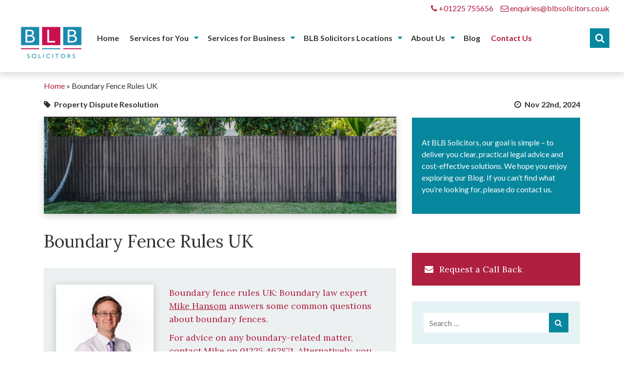

--- FILE ---
content_type: text/html; charset=UTF-8
request_url: https://www.blbsolicitors.co.uk/blog/boundary-fence-rules-uk/
body_size: 24625
content:
<!DOCTYPE html>
<!--[if lt IE 7 ]><html lang="en-GB" class="no-js ie ie6 lte7 lte8 lte9"><![endif]-->
<!--[if IE 7 ]><html lang="en-GB" class="no-js ie ie7 lte7 lte8 lte9"><![endif]-->
<!--[if IE 8 ]><html lang="en-GB" class="no-js ie ie8 lte8 lte9"><![endif]-->
<!--[if IE 9 ]><html lang="en-GB" class="no-js ie ie9 lte9"><![endif]-->
<!--[if (gt IE 9)|!(IE)]><!-->
<html lang="en-GB" class="no-js"><!--<![endif]-->

<head>
    <meta charset="utf-8">
    <meta http-equiv="X-UA-Compatible" content="IE=edge,chrome=1">

    <!---------------------------------------------------------------------------
    Design & Development - Pixels & Things - http://www.pixelsandthings.co.uk
    ---------------------------------------------------------------------------->

    <!-- iPhone Scaling 1:1 (RESPONSIVE) -->
    <meta name="viewport" content="width=device-width, initial-scale=1, maximum-scale=1, user-scalable=no"/>

    <!-- Favicons Start -->
    <!-- Apple -->
    <link rel="apple-touch-icon-precomposed" sizes="57x57" href="https://www.blbsolicitors.co.uk/apple-touch-icon-57x57.png"/>
    <link rel="apple-touch-icon-precomposed" sizes="114x114"
          href="https://www.blbsolicitors.co.uk/apple-touch-icon-114x114.png"/>
    <link rel="apple-touch-icon-precomposed" sizes="72x72" href="https://www.blbsolicitors.co.uk/apple-touch-icon-72x72.png"/>
    <link rel="apple-touch-icon-precomposed" sizes="144x144"
          href="https://www.blbsolicitors.co.uk/apple-touch-icon-144x144.png"/>
    <link rel="apple-touch-icon-precomposed" sizes="60x60" href="https://www.blbsolicitors.co.uk/apple-touch-icon-60x60.png"/>
    <link rel="apple-touch-icon-precomposed" sizes="120x120"
          href="https://www.blbsolicitors.co.uk/apple-touch-icon-120x120.png"/>
    <link rel="apple-touch-icon-precomposed" sizes="76x76" href="https://www.blbsolicitors.co.uk/apple-touch-icon-76x76.png"/>
    <link rel="apple-touch-icon-precomposed" sizes="152x152"
          href="https://www.blbsolicitors.co.uk/apple-touch-icon-152x152.png"/>

    <!-- Android & Standard -->
    <link rel="icon" type="image/png" href="https://www.blbsolicitors.co.uk/favicon-196x196.png" sizes="196x196"/>
    <link rel="icon" type="image/png" href="https://www.blbsolicitors.co.uk/favicon-96x96.png" sizes="96x96"/>
    <link rel="icon" type="image/png" href="https://www.blbsolicitors.co.uk/favicon-32x32.png" sizes="32x32"/>
    <link rel="icon" type="image/png" href="https://www.blbsolicitors.co.uk/favicon-16x16.png" sizes="16x16"/>
    <link rel="icon" type="image/png" href="https://www.blbsolicitors.co.uk/favicon-128.png" sizes="128x128"/>

    <!-- Microsoft -->
    <meta name="application-name" content="BLB Solicitors"/>
    <meta name="msapplication-TileColor" content="#000000"/>
    <meta name="msapplication-TileImage" content="https://www.blbsolicitors.co.uk/mstile-144x144.png"/>
    <meta name="msapplication-square70x70logo" content="https://www.blbsolicitors.co.uk/mstile-70x70.png"/>
    <meta name="msapplication-square150x150logo" content="https://www.blbsolicitors.co.uk/mstile-150x150.png"/>
    <meta name="msapplication-wide310x150logo" content="https://www.blbsolicitors.co.uk/mstile-310x150.png"/>
    <meta name="msapplication-square310x310logo" content="https://www.blbsolicitors.co.uk/mstile-310x310.png"/>
    <!-- Favicons End -->

    <meta name='robots' content='index, follow, max-image-preview:large, max-snippet:-1, max-video-preview:-1' />
	<style>img:is([sizes="auto" i], [sizes^="auto," i]) { contain-intrinsic-size: 3000px 1500px }</style>
	<script id="cookie-law-info-gcm-var-js">
var _ckyGcm = {"status":true,"default_settings":[{"analytics":"denied","advertisement":"denied","functional":"denied","necessary":"granted","ad_user_data":"denied","ad_personalization":"denied","regions":"All"}],"wait_for_update":2000,"url_passthrough":false,"ads_data_redaction":false};
</script>
<script  src="https://www.blbsolicitors.co.uk/wp-content/cache/minify/d565c.js"></script>

<script id="cookieyes" type="text/javascript" src="https://cdn-cookieyes.com/client_data/7abee75b823ecaa3423b436d/script.js"></script>		<script>
			window.HTGA4 = {"debug":false,"cookie_notice_enabled":null,"cookie_notice_cookie_key":"htga4_","cookie_notice_duration_type":null,"cookie_notice_duration_value":null,"cookie_notice_overlay_enabled":null,"should_auto_consent":true,"one_year_seconds":31536000};
		</script>
		
	<!-- This site is optimized with the Yoast SEO plugin v25.6 - https://yoast.com/wordpress/plugins/seo/ -->
	<title>Boundary fence rules UK | BLB Solicitors</title>
	<meta name="description" content="Property disputes specialist, Mike Hansom, considers the often contentious subject of boundary fence rules UK." />
	<link rel="canonical" href="https://www.blbsolicitors.co.uk/blog/boundary-fence-rules-uk/" />
	<meta property="og:locale" content="en_GB" />
	<meta property="og:type" content="article" />
	<meta property="og:title" content="Boundary fence rules UK | BLB Solicitors" />
	<meta property="og:description" content="Property disputes specialist, Mike Hansom, considers the often contentious subject of boundary fence rules UK." />
	<meta property="og:url" content="https://www.blbsolicitors.co.uk/blog/boundary-fence-rules-uk/" />
	<meta property="og:site_name" content="BLB Solicitors" />
	<meta property="article:publisher" content="https://www.facebook.com/BLBSolicitors/" />
	<meta property="article:published_time" content="2024-11-22T11:06:34+00:00" />
	<meta property="article:modified_time" content="2025-07-03T07:31:28+00:00" />
	<meta property="og:image" content="https://www.blbsolicitors.co.uk/wp-content/uploads/2023/03/Panel-fence.png" />
	<meta property="og:image:width" content="1100" />
	<meta property="og:image:height" content="300" />
	<meta property="og:image:type" content="image/png" />
	<meta name="author" content="Mike Hansom" />
	<meta name="twitter:card" content="summary_large_image" />
	<meta name="twitter:creator" content="@blbsolicitors" />
	<meta name="twitter:site" content="@blbsolicitors" />
	<meta name="twitter:label1" content="Written by" />
	<meta name="twitter:data1" content="Mike Hansom" />
	<meta name="twitter:label2" content="Estimated reading time" />
	<meta name="twitter:data2" content="6 minutes" />
	<script type="application/ld+json" class="yoast-schema-graph">{"@context":"https://schema.org","@graph":[{"@type":"Article","@id":"https://www.blbsolicitors.co.uk/blog/boundary-fence-rules-uk/#article","isPartOf":{"@id":"https://www.blbsolicitors.co.uk/blog/boundary-fence-rules-uk/"},"author":{"name":"Mike Hansom","@id":"https://www.blbsolicitors.co.uk/#/schema/person/be6a69da0d0029a0a303d0b8b6709d68"},"headline":"Boundary Fence Rules UK","datePublished":"2024-11-22T11:06:34+00:00","dateModified":"2025-07-03T07:31:28+00:00","mainEntityOfPage":{"@id":"https://www.blbsolicitors.co.uk/blog/boundary-fence-rules-uk/"},"wordCount":1173,"publisher":{"@id":"https://www.blbsolicitors.co.uk/#organization"},"image":{"@id":"https://www.blbsolicitors.co.uk/blog/boundary-fence-rules-uk/#primaryimage"},"thumbnailUrl":"https://www.blbsolicitors.co.uk/wp-content/uploads/2023/03/Panel-fence.png","articleSection":["Property Dispute Resolution"],"inLanguage":"en-GB"},{"@type":"WebPage","@id":"https://www.blbsolicitors.co.uk/blog/boundary-fence-rules-uk/","url":"https://www.blbsolicitors.co.uk/blog/boundary-fence-rules-uk/","name":"Boundary fence rules UK | BLB Solicitors","isPartOf":{"@id":"https://www.blbsolicitors.co.uk/#website"},"primaryImageOfPage":{"@id":"https://www.blbsolicitors.co.uk/blog/boundary-fence-rules-uk/#primaryimage"},"image":{"@id":"https://www.blbsolicitors.co.uk/blog/boundary-fence-rules-uk/#primaryimage"},"thumbnailUrl":"https://www.blbsolicitors.co.uk/wp-content/uploads/2023/03/Panel-fence.png","datePublished":"2024-11-22T11:06:34+00:00","dateModified":"2025-07-03T07:31:28+00:00","description":"Property disputes specialist, Mike Hansom, considers the often contentious subject of boundary fence rules UK.","breadcrumb":{"@id":"https://www.blbsolicitors.co.uk/blog/boundary-fence-rules-uk/#breadcrumb"},"inLanguage":"en-GB","potentialAction":[{"@type":"ReadAction","target":["https://www.blbsolicitors.co.uk/blog/boundary-fence-rules-uk/"]}]},{"@type":"ImageObject","inLanguage":"en-GB","@id":"https://www.blbsolicitors.co.uk/blog/boundary-fence-rules-uk/#primaryimage","url":"https://www.blbsolicitors.co.uk/wp-content/uploads/2023/03/Panel-fence.png","contentUrl":"https://www.blbsolicitors.co.uk/wp-content/uploads/2023/03/Panel-fence.png","width":1100,"height":300,"caption":"Discover how boundary fence rules apply to this panel fence"},{"@type":"BreadcrumbList","@id":"https://www.blbsolicitors.co.uk/blog/boundary-fence-rules-uk/#breadcrumb","itemListElement":[{"@type":"ListItem","position":1,"name":"Home","item":"https://www.blbsolicitors.co.uk/"},{"@type":"ListItem","position":2,"name":"Boundary Fence Rules UK"}]},{"@type":"WebSite","@id":"https://www.blbsolicitors.co.uk/#website","url":"https://www.blbsolicitors.co.uk/","name":"BLB Solicitors","description":"Solicitors in Bath, Swindon, Trowbridge &amp; Bradford on Avon","publisher":{"@id":"https://www.blbsolicitors.co.uk/#organization"},"potentialAction":[{"@type":"SearchAction","target":{"@type":"EntryPoint","urlTemplate":"https://www.blbsolicitors.co.uk/?s={search_term_string}"},"query-input":{"@type":"PropertyValueSpecification","valueRequired":true,"valueName":"search_term_string"}}],"inLanguage":"en-GB"},{"@type":"Organization","@id":"https://www.blbsolicitors.co.uk/#organization","name":"BLB Solicitors","url":"https://www.blbsolicitors.co.uk/","logo":{"@type":"ImageObject","inLanguage":"en-GB","@id":"https://www.blbsolicitors.co.uk/#/schema/logo/image/","url":"https://www.blbsolicitors.co.uk/wp-content/uploads/2017/10/blb-logo.jpg","contentUrl":"https://www.blbsolicitors.co.uk/wp-content/uploads/2017/10/blb-logo.jpg","width":500,"height":500,"caption":"BLB Solicitors"},"image":{"@id":"https://www.blbsolicitors.co.uk/#/schema/logo/image/"},"sameAs":["https://www.facebook.com/BLBSolicitors/","https://x.com/blbsolicitors","https://www.linkedin.com/company/1493517/"]},{"@type":"Person","@id":"https://www.blbsolicitors.co.uk/#/schema/person/be6a69da0d0029a0a303d0b8b6709d68","name":"Mike Hansom","image":{"@type":"ImageObject","inLanguage":"en-GB","@id":"https://www.blbsolicitors.co.uk/#/schema/person/image/","url":"https://secure.gravatar.com/avatar/fe014409bc230807eb04038816bbec79ef24f08a98d36996543d74e25764da7e?s=96&d=mm&r=g","contentUrl":"https://secure.gravatar.com/avatar/fe014409bc230807eb04038816bbec79ef24f08a98d36996543d74e25764da7e?s=96&d=mm&r=g","caption":"Mike Hansom"}}]}</script>
	<!-- / Yoast SEO plugin. -->


<link rel='dns-prefetch' href='//ajax.googleapis.com' />
<link rel='dns-prefetch' href='//cdnjs.cloudflare.com' />
<link rel='dns-prefetch' href='//use.fontawesome.com' />
<link rel="alternate" type="application/rss+xml" title="BLB Solicitors &raquo; Feed" href="https://www.blbsolicitors.co.uk/feed/" />
<link rel="stylesheet" href="https://www.blbsolicitors.co.uk/wp-content/cache/minify/a5ff7.css" media="all" />

<style id='classic-theme-styles-inline-css' type='text/css'>
/*! This file is auto-generated */
.wp-block-button__link{color:#fff;background-color:#32373c;border-radius:9999px;box-shadow:none;text-decoration:none;padding:calc(.667em + 2px) calc(1.333em + 2px);font-size:1.125em}.wp-block-file__button{background:#32373c;color:#fff;text-decoration:none}
</style>
<style id='global-styles-inline-css' type='text/css'>
:root{--wp--preset--aspect-ratio--square: 1;--wp--preset--aspect-ratio--4-3: 4/3;--wp--preset--aspect-ratio--3-4: 3/4;--wp--preset--aspect-ratio--3-2: 3/2;--wp--preset--aspect-ratio--2-3: 2/3;--wp--preset--aspect-ratio--16-9: 16/9;--wp--preset--aspect-ratio--9-16: 9/16;--wp--preset--color--black: #000000;--wp--preset--color--cyan-bluish-gray: #abb8c3;--wp--preset--color--white: #ffffff;--wp--preset--color--pale-pink: #f78da7;--wp--preset--color--vivid-red: #cf2e2e;--wp--preset--color--luminous-vivid-orange: #ff6900;--wp--preset--color--luminous-vivid-amber: #fcb900;--wp--preset--color--light-green-cyan: #7bdcb5;--wp--preset--color--vivid-green-cyan: #00d084;--wp--preset--color--pale-cyan-blue: #8ed1fc;--wp--preset--color--vivid-cyan-blue: #0693e3;--wp--preset--color--vivid-purple: #9b51e0;--wp--preset--gradient--vivid-cyan-blue-to-vivid-purple: linear-gradient(135deg,rgba(6,147,227,1) 0%,rgb(155,81,224) 100%);--wp--preset--gradient--light-green-cyan-to-vivid-green-cyan: linear-gradient(135deg,rgb(122,220,180) 0%,rgb(0,208,130) 100%);--wp--preset--gradient--luminous-vivid-amber-to-luminous-vivid-orange: linear-gradient(135deg,rgba(252,185,0,1) 0%,rgba(255,105,0,1) 100%);--wp--preset--gradient--luminous-vivid-orange-to-vivid-red: linear-gradient(135deg,rgba(255,105,0,1) 0%,rgb(207,46,46) 100%);--wp--preset--gradient--very-light-gray-to-cyan-bluish-gray: linear-gradient(135deg,rgb(238,238,238) 0%,rgb(169,184,195) 100%);--wp--preset--gradient--cool-to-warm-spectrum: linear-gradient(135deg,rgb(74,234,220) 0%,rgb(151,120,209) 20%,rgb(207,42,186) 40%,rgb(238,44,130) 60%,rgb(251,105,98) 80%,rgb(254,248,76) 100%);--wp--preset--gradient--blush-light-purple: linear-gradient(135deg,rgb(255,206,236) 0%,rgb(152,150,240) 100%);--wp--preset--gradient--blush-bordeaux: linear-gradient(135deg,rgb(254,205,165) 0%,rgb(254,45,45) 50%,rgb(107,0,62) 100%);--wp--preset--gradient--luminous-dusk: linear-gradient(135deg,rgb(255,203,112) 0%,rgb(199,81,192) 50%,rgb(65,88,208) 100%);--wp--preset--gradient--pale-ocean: linear-gradient(135deg,rgb(255,245,203) 0%,rgb(182,227,212) 50%,rgb(51,167,181) 100%);--wp--preset--gradient--electric-grass: linear-gradient(135deg,rgb(202,248,128) 0%,rgb(113,206,126) 100%);--wp--preset--gradient--midnight: linear-gradient(135deg,rgb(2,3,129) 0%,rgb(40,116,252) 100%);--wp--preset--font-size--small: 13px;--wp--preset--font-size--medium: 20px;--wp--preset--font-size--large: 36px;--wp--preset--font-size--x-large: 42px;--wp--preset--spacing--20: 0.44rem;--wp--preset--spacing--30: 0.67rem;--wp--preset--spacing--40: 1rem;--wp--preset--spacing--50: 1.5rem;--wp--preset--spacing--60: 2.25rem;--wp--preset--spacing--70: 3.38rem;--wp--preset--spacing--80: 5.06rem;--wp--preset--shadow--natural: 6px 6px 9px rgba(0, 0, 0, 0.2);--wp--preset--shadow--deep: 12px 12px 50px rgba(0, 0, 0, 0.4);--wp--preset--shadow--sharp: 6px 6px 0px rgba(0, 0, 0, 0.2);--wp--preset--shadow--outlined: 6px 6px 0px -3px rgba(255, 255, 255, 1), 6px 6px rgba(0, 0, 0, 1);--wp--preset--shadow--crisp: 6px 6px 0px rgba(0, 0, 0, 1);}:where(.is-layout-flex){gap: 0.5em;}:where(.is-layout-grid){gap: 0.5em;}body .is-layout-flex{display: flex;}.is-layout-flex{flex-wrap: wrap;align-items: center;}.is-layout-flex > :is(*, div){margin: 0;}body .is-layout-grid{display: grid;}.is-layout-grid > :is(*, div){margin: 0;}:where(.wp-block-columns.is-layout-flex){gap: 2em;}:where(.wp-block-columns.is-layout-grid){gap: 2em;}:where(.wp-block-post-template.is-layout-flex){gap: 1.25em;}:where(.wp-block-post-template.is-layout-grid){gap: 1.25em;}.has-black-color{color: var(--wp--preset--color--black) !important;}.has-cyan-bluish-gray-color{color: var(--wp--preset--color--cyan-bluish-gray) !important;}.has-white-color{color: var(--wp--preset--color--white) !important;}.has-pale-pink-color{color: var(--wp--preset--color--pale-pink) !important;}.has-vivid-red-color{color: var(--wp--preset--color--vivid-red) !important;}.has-luminous-vivid-orange-color{color: var(--wp--preset--color--luminous-vivid-orange) !important;}.has-luminous-vivid-amber-color{color: var(--wp--preset--color--luminous-vivid-amber) !important;}.has-light-green-cyan-color{color: var(--wp--preset--color--light-green-cyan) !important;}.has-vivid-green-cyan-color{color: var(--wp--preset--color--vivid-green-cyan) !important;}.has-pale-cyan-blue-color{color: var(--wp--preset--color--pale-cyan-blue) !important;}.has-vivid-cyan-blue-color{color: var(--wp--preset--color--vivid-cyan-blue) !important;}.has-vivid-purple-color{color: var(--wp--preset--color--vivid-purple) !important;}.has-black-background-color{background-color: var(--wp--preset--color--black) !important;}.has-cyan-bluish-gray-background-color{background-color: var(--wp--preset--color--cyan-bluish-gray) !important;}.has-white-background-color{background-color: var(--wp--preset--color--white) !important;}.has-pale-pink-background-color{background-color: var(--wp--preset--color--pale-pink) !important;}.has-vivid-red-background-color{background-color: var(--wp--preset--color--vivid-red) !important;}.has-luminous-vivid-orange-background-color{background-color: var(--wp--preset--color--luminous-vivid-orange) !important;}.has-luminous-vivid-amber-background-color{background-color: var(--wp--preset--color--luminous-vivid-amber) !important;}.has-light-green-cyan-background-color{background-color: var(--wp--preset--color--light-green-cyan) !important;}.has-vivid-green-cyan-background-color{background-color: var(--wp--preset--color--vivid-green-cyan) !important;}.has-pale-cyan-blue-background-color{background-color: var(--wp--preset--color--pale-cyan-blue) !important;}.has-vivid-cyan-blue-background-color{background-color: var(--wp--preset--color--vivid-cyan-blue) !important;}.has-vivid-purple-background-color{background-color: var(--wp--preset--color--vivid-purple) !important;}.has-black-border-color{border-color: var(--wp--preset--color--black) !important;}.has-cyan-bluish-gray-border-color{border-color: var(--wp--preset--color--cyan-bluish-gray) !important;}.has-white-border-color{border-color: var(--wp--preset--color--white) !important;}.has-pale-pink-border-color{border-color: var(--wp--preset--color--pale-pink) !important;}.has-vivid-red-border-color{border-color: var(--wp--preset--color--vivid-red) !important;}.has-luminous-vivid-orange-border-color{border-color: var(--wp--preset--color--luminous-vivid-orange) !important;}.has-luminous-vivid-amber-border-color{border-color: var(--wp--preset--color--luminous-vivid-amber) !important;}.has-light-green-cyan-border-color{border-color: var(--wp--preset--color--light-green-cyan) !important;}.has-vivid-green-cyan-border-color{border-color: var(--wp--preset--color--vivid-green-cyan) !important;}.has-pale-cyan-blue-border-color{border-color: var(--wp--preset--color--pale-cyan-blue) !important;}.has-vivid-cyan-blue-border-color{border-color: var(--wp--preset--color--vivid-cyan-blue) !important;}.has-vivid-purple-border-color{border-color: var(--wp--preset--color--vivid-purple) !important;}.has-vivid-cyan-blue-to-vivid-purple-gradient-background{background: var(--wp--preset--gradient--vivid-cyan-blue-to-vivid-purple) !important;}.has-light-green-cyan-to-vivid-green-cyan-gradient-background{background: var(--wp--preset--gradient--light-green-cyan-to-vivid-green-cyan) !important;}.has-luminous-vivid-amber-to-luminous-vivid-orange-gradient-background{background: var(--wp--preset--gradient--luminous-vivid-amber-to-luminous-vivid-orange) !important;}.has-luminous-vivid-orange-to-vivid-red-gradient-background{background: var(--wp--preset--gradient--luminous-vivid-orange-to-vivid-red) !important;}.has-very-light-gray-to-cyan-bluish-gray-gradient-background{background: var(--wp--preset--gradient--very-light-gray-to-cyan-bluish-gray) !important;}.has-cool-to-warm-spectrum-gradient-background{background: var(--wp--preset--gradient--cool-to-warm-spectrum) !important;}.has-blush-light-purple-gradient-background{background: var(--wp--preset--gradient--blush-light-purple) !important;}.has-blush-bordeaux-gradient-background{background: var(--wp--preset--gradient--blush-bordeaux) !important;}.has-luminous-dusk-gradient-background{background: var(--wp--preset--gradient--luminous-dusk) !important;}.has-pale-ocean-gradient-background{background: var(--wp--preset--gradient--pale-ocean) !important;}.has-electric-grass-gradient-background{background: var(--wp--preset--gradient--electric-grass) !important;}.has-midnight-gradient-background{background: var(--wp--preset--gradient--midnight) !important;}.has-small-font-size{font-size: var(--wp--preset--font-size--small) !important;}.has-medium-font-size{font-size: var(--wp--preset--font-size--medium) !important;}.has-large-font-size{font-size: var(--wp--preset--font-size--large) !important;}.has-x-large-font-size{font-size: var(--wp--preset--font-size--x-large) !important;}
:where(.wp-block-post-template.is-layout-flex){gap: 1.25em;}:where(.wp-block-post-template.is-layout-grid){gap: 1.25em;}
:where(.wp-block-columns.is-layout-flex){gap: 2em;}:where(.wp-block-columns.is-layout-grid){gap: 2em;}
:root :where(.wp-block-pullquote){font-size: 1.5em;line-height: 1.6;}
</style>
<link rel='stylesheet' id='slick-style-theme-css' href='https://cdnjs.cloudflare.com/ajax/libs/slick-carousel/1.8.1/slick-theme.min.css?ver=1' type='text/css' media='all' />
<link rel='stylesheet' id='slick-style-css' href='https://cdnjs.cloudflare.com/ajax/libs/slick-carousel/1.8.1/slick.min.css?ver=1' type='text/css' media='all' />
<link rel="stylesheet" href="https://www.blbsolicitors.co.uk/wp-content/cache/minify/61cef.css" media="all" />

<link rel="stylesheet" href="https://www.blbsolicitors.co.uk/wp-content/cache/minify/0f574.css" media="all" />

<!--[if lt IE 9]>
<script type="text/javascript" src="https://www.blbsolicitors.co.uk/wp-content/themes/blbsolicitors/assets/scripts/html5shiv.min.js?ver=3.7.3" id="html5_js-js"></script>
<![endif]-->
<!--[if lt IE 9]>
<script type="text/javascript" src="https://www.blbsolicitors.co.uk/wp-content/themes/blbsolicitors/assets/scripts/respond.min.js?ver=1.4.2" id="respond_js-js"></script>
<![endif]-->
<!--[if lt IE 9]>
<script type="text/javascript" src="https://www.blbsolicitors.co.uk/wp-content/themes/blbsolicitors/assets/scripts/selectivizr-min.js?ver=1.0.2" id="selectivizr_js-js"></script>
<![endif]-->
<!--[if lt IE 10]>
<script type="text/javascript" src="https://www.blbsolicitors.co.uk/wp-content/themes/blbsolicitors/assets/scripts/jquery.placeholder.min.js?ver=2.3.1" id="placeholder_js-js"></script>
<![endif]-->
<link rel="https://api.w.org/" href="https://www.blbsolicitors.co.uk/wp-json/" /><link rel="alternate" title="JSON" type="application/json" href="https://www.blbsolicitors.co.uk/wp-json/wp/v2/posts/17809" /><link rel="alternate" title="oEmbed (JSON)" type="application/json+oembed" href="https://www.blbsolicitors.co.uk/wp-json/oembed/1.0/embed?url=https%3A%2F%2Fwww.blbsolicitors.co.uk%2Fblog%2Fboundary-fence-rules-uk%2F" />
<link rel="alternate" title="oEmbed (XML)" type="text/xml+oembed" href="https://www.blbsolicitors.co.uk/wp-json/oembed/1.0/embed?url=https%3A%2F%2Fwww.blbsolicitors.co.uk%2Fblog%2Fboundary-fence-rules-uk%2F&#038;format=xml" />
<script>readMoreArgs = []</script><script type="text/javascript">
				EXPM_VERSION=3.489;EXPM_AJAX_URL='https://www.blbsolicitors.co.uk/wp-admin/admin-ajax.php';
			function yrmAddEvent(element, eventName, fn) {
				if (element.addEventListener)
					element.addEventListener(eventName, fn, false);
				else if (element.attachEvent)
					element.attachEvent('on' + eventName, fn);
			}
			</script><script>document.documentElement.className += " js";</script>
<style type="text/css">.recentcomments a{display:inline !important;padding:0 !important;margin:0 !important;}</style>		<style type="text/css" id="wp-custom-css">
			#overlay #menu-main-navigation .menu-item-has-children a:after{
	right: 10px;
}
#overlay #menu-main-navigation li .sub-menu-wrapper{
	background-color: #333333;
	z-index: 15;
}
.search-form-navigation-wrapper--mobile {
	margin-left: 5px;
}
.content-wrapper .banner-image{
    margin-bottom: 2rem!important;
}
.frm_forms textarea {
	min-height: initial;
    height: 8.25rem;
}
.related-posts .grid-wrapper .post-list article .post-image-wrapper{
	position: static;
}
.related-posts .grid-wrapper .post-list article .post-meta{
	width: 65%!important;
	margin-top: 0!important;
}
.sidebar-module ul li.dropdown-active:first-child a, .sidebar-module ul li.dropdown-active:first-child .pagination .current, .pagination .sidebar-module ul li.dropdown-active:first-child .current {
    border-bottom: none;
}

.sidebar-module .page_item.page_item_has_children {
    border-bottom: 2px solid rgba(7, 135, 157, 0.2);
}

.sidebar-module .page_item.page_item_has_children.dropdown-active {
    border-bottom: 2px solid rgba(7, 135, 157, 0);
}

.pages .page_item.page_item_has_children > a {
    border-bottom: none;
}

.sidebar-module .sidebar-items-container ul.pages {
    margin-bottom: 0;
}

.sidebar-module .sidebar-items-container ul.pages a {
    padding: 0.75rem 0 !important;
}

.sidebar-module .sidebar-items-container ul.pages ul.children {
    margin-top: 0;
}

.sidebar-module .sidebar-items-container ul.pages ul.children li a {
    padding-left: 20px !important;
    transition: .3s ease-in-out color;
}

.sidebar-module .sidebar-items-container ul.pages ul.children li a:hover {
    color: #af1f40;
    transition: .3s ease-in-out color;
}

.sidebar-module .sidebar-items-container {
    margin-bottom: 2rem;
}

.sidebar-module .pages .page_item .single {
    transition: .3s ease-in-out color;
}

.sidebar-module .pages .page_item .single:hover {
    color: #af1f40;
    transition: .3s ease-in-out color;
}

.sidebar-module .page_item_has_children > a:after,
.sidebar-module .pagination .page_item_has_children > .current:after,
.pagination .sidebar-module .page_item_has_children > .current:after {
    transition: .3s ease-in-out transform;
    transform: rotate(0deg);
}
.sidebar-module .page_item_has_children.dropdown-active > a:after,
.sidebar-module .pagination .page_item_has_children.dropdown-active > .current:after,
.pagination .sidebar-module .page_item_has_children.dropdown-active > .current:after {
    transition: .3s ease-in-out transform;
    transform: rotate(180deg);
}
@media (max-width: 568px) {
    .feature {
        height: 650px;
    }
}
.feature .feature-content h1 {
    padding: 0.5rem 2rem;
}
.feature .feature-content .scroll-down {
    padding: 1rem;
    min-height: 112px;
    display: inline-flex;
    align-items: center;
}
.feature .location-slideshow .slick-dots {
    bottom: 1rem;
}
.team-member-overview-card .post-image-wrapper .post-image img{
	display: none;
}

@media(max-width: 766px){
    .team-member-overview-card .post-image-wrapper .post-image img{
        display: none!important;
    }
    .team-member-overview-card .post-image-wrapper{
        height: 100%!important;
    }
}
.team-member-overview-card > article{
	display: flex;
	align-items: stretch;
}
.team-member-overview-card > article .post-image-wrapper{
	width: 100%;
	flex: 1 1 35%;
	height: auto!important;
}
.team-member-overview-card > article .post-meta{
	flex: 2 1 65%;
	margin: 0!important;
}
@media(max-width: 567px){
	.single-team  .team-member-overview-card > article{
		display: block;
    height: auto!important;
	}
	    .team-member-overview-card .post-image-wrapper .post-image img{
        display: block!important;
    }
	.team-member-overview-card .post-image-wrapper {
		flex: 1 1 360px;
	}
	.single-team .team-member-overview-card > article .post-meta{
		width: 100%!important;
	}
	.single-team:hover .team-member-overview-card > article .post-meta{
		width: 100%!important;
	}
	.single-team .team-member-overview-card > article{
		padding-bottom: px!important;
	}
}
.single-post .site-wrapper {
	margin-bottom: 0px!important;
}
.single-post .site-wrapper .push {
	height:auto!important;
}
.related-team-members .related-team-members-list article .post-image-wrapper .post-image{
		background-color: transparent;
}
.related-team-members .related-team-members-list article .post-image-wrapper .post-image img{
	  min-height: 205px;
    height: 100%;
    width: auto;
    object-fit: cover;
}
@media(min-width:768px){
	.related-team-members-list>li>article{
		max-height: 300px;
	}
}
@media(max-width:576px){
	.related-team-members .related-team-members-list article:hover .post-meta,
	.related-team-members .related-team-members-list article .post-meta{
		width: 100%!important;
	}
	.staff-member-meta li{
		line-height:1.2rem;
	}
}
	/* 	dropdown-menu scrollable */
@media(min-width:1056px){
	#menu-main-navigation li .sub-menu-wrapper{
		max-height: calc(100vh - 150px);
		overflow-y: scroll;
	}
	#menu-main-navigation li .sub-menu-wrapper::-webkit-scrollbar {
	  width: 5px;
	}

	#menu-main-navigation li .sub-menu-wrapper::-webkit-scrollbar-track {
	  background: #333;
	}

	#menu-main-navigation li .sub-menu-wrapper::-webkit-scrollbar-thumb {
	  background-color: grey;
	}
}
.alignright, img.alignright,
.alignleft, img.alignleft{
	object-fit: cover;
	width: revert-layer!important;
}
.logo{
	background-image: url(/wp-content/themes/blbsolicitors/assets/images/blb_logo_main.svg);
}
.cky-consent-container {
	width: 460px !important;
  right: 20px;
  bottom: 20px !important;
  left: auto !important;
}
.cky-consent-bar {
	padding-right:20px!important;
	padding-left:20px!important;
	max-height: 100vh;
	overflow-y: scroll;
}
.cky-notice-group{
	flex-wrap: wrap;
}
.cky-notice-des,
.cky-preference-body-wrapper{
	max-height: 70vh !important;
	overflow-y: scroll;
}
.cky-notice-des a{
	color: #07879D !important;
}
.cky-notice-des a:hover{
	opacity: 0.9;
}
.cky-notice-des *, .cky-preference-content-wrapper *, .cky-dma-content-wrapper *, .cky-accordion-header-des *, .cky-gpc-wrapper .cky-gpc-desc * {
    font-size: 14px;
}
.cky-notice-des * {
    margin-bottom: 0;
    line-height: 1.2;
}
.cky-notice-btn-wrapper{
	justify-content: space-between !important;
	flex-wrap:wrap;
	row-gap: 6px;
	margin-left: 0 !important;
}
@media(min-width:577px){
	.cky-notice-btn-wrapper .cky-btn,
	.cky-btn.cky-btn-preferences{
		padding: 2px 8px;
		width: 130px !important;
	}
}
.cky-btn.cky-btn-customize{
	width: 100%!important;
	border: 0;
  text-align: left;
  padding-left: 0;
  text-decoration: underline !important;
}
.cky-btn.cky-btn-customize:after{
	border: none!important;
}

.cky-consent-container *::-webkit-scrollbar{
	width: 4px;
}
.cky-consent-container *::-webkit-scrollbar-thumb{
	background: var(--grey);
	border-radius: 10px;
}
.cky-category-direct-preview-wrapper{
	display: flex !important;
	margin-top: 0 !important;
  flex-direction: column-reverse;
	row-gap: 8px;
  position: relative;
}
.cky-category-direct-preview{
	width: 100%;
	margin-top:6px;
	border-top: 1px solid #f4f4f4;
}
.cky-category-direct-preview-section{
	flex-wrap: nowrap !important;
	column-gap: 6px;
}
.cky-category-direct-item{
	flex-direction: column;
	margin: 0!important;
}
.cky-category-direct-preview-btn-wrapper{
	position: absolute;
	top: -32px;
}
.cky-preference{
  max-height: fit-content !important;
	padding-left:20px!important;
	padding-right:16px!important;
}
.cky-preference-wrapper{
	border: 1px solid #f4f4f4;
	padding-top: 6px;
	box-shadow: 0 0 16px 2px rgba(0,0,0,.05);
}
.cky-preference-header{
	margin-top: 8px!important;
}
.cky-preference-body-wrapper .cky-preference-content-wrapper{
	padding:0 !important;
}
.cky-preference-body-wrapper .cky-horizontal-separator{
	display:none;
}
.cky-accordion{
	border-bottom: 0!important;
}
.cky-accordion-item{
	margin-top: 0!important;
	padding-right:4px;
}
.cky-accordion-chevron{
	margin-right: 0 !important;
}
.cky-accordion-btn{
	padding-left: 12px!important;
}
.cky-accordion-header-des{
	margin: 0!important;
}
.cky-accordion-header-des p{
	line-height: 1.2;
	margin-bottom: 0!important;
}
.cky-accordion-body{
	padding:0!important;
}
.cky-consent-container.cky-consent-bar-expand .cky-prefrence-btn-wrapper{
	display: flex;
  padding: 12px 20px !important;
  justify-content: space-between;
}
.cky-prefrence-btn-wrapper .cky-btn-accept, .cky-prefrence-btn-wrapper .cky-btn-reject{
	
}
.cky-preference-wrapper .cky-prefrence-btn-wrapper{
	border: none!important;
	padding: 0!important;
}
.cky-preference-wrapper{
	border-left-width: 1px;
  border-right-width: 1px;
}
.cky-footer-wrapper div[data-cky-tag="detail-powered-by"]{
	padding: 0 20px!important;
}
.cky-consent-container.cky-consent-bar-expand  .cky-preference-header .cky-btn-close{
	display: block!important;
}
.cky-consent-container.cky-consent-bar-expand .cky-prefrence-btn-wrapper .cky-btn-accept, .cky-consent-container.cky-consent-bar-expand .cky-prefrence-btn-wrapper .cky-btn-reject{
	display: flex!important;
	justify-content:center;
	flex: 1;
	padding: 4px 20px!important;
}
.cky-consent-container.cky-consent-bar-expand .cky-consent-bar{
	display: none;
}
.cky-category-direct-item label {
	line-height: 1.2 !important;
	margin-right: 0 !important;
}
@media (max-width:768px){
	.cky-notice-btn-wrapper .cky-btn {
	flex: initial !important;
	margin-top: 0px !important;
	}
}
@media(max-width:576px){
	.cky-consent-container{
		width: 100% !important;
		bottom: 0 !important;
		right: 0 !important;
	}
	.cky-consent-bar {
		padding-right:0!important;
		padding-left:0!important;
	}
	.cky-category-direct-preview-btn-wrapper{
		position: static;
		width: 100% !important;
	}
	.cky-notice-btn-wrapper{
		padding: 12px 24px 6px !important;
	}
	.cky-btn-accept{
		order: 2 !important;
	}
	.cky-notice-btn-wrapper .cky-btn,
	.cky-btn.cky-btn-preferences{
		width: 100% !important;
	}
	.cky-preference-header {
		margin-top: 0px!important;
		padding-left: 0!important;
	}
	.cky-consent-container.cky-consent-bar-expand .cky-prefrence-btn-wrapper{
		flex-wrap: wrap;
		padding: 12px 20px 20px !important;
	}
	.cky-consent-container.cky-consent-bar-expand .cky-prefrence-btn-wrapper .cky-btn-accept, .cky-consent-container.cky-consent-bar-expand .cky-prefrence-btn-wrapper .cky-btn-reject{
		flex: auto;
		padding: 8px 24px !important;
	}
	.cky-preference-body-wrapper {
		padding: 60px 8px 40px 0 !important;
	}
}
.cky-notice-btn-wrapper{
	width:100%;
}
.cky-category-direct-item{
	flex: 1;
}
.cky-category-direct-item label {
	font-size: 12px!important;
}		</style>
		    <script type="application/ld+json">
//BATH
{
	"@context": "http://schema.org/",
	"@type": "LegalService",
     "image": "https://www.blbsolicitors.co.uk/wp-content/themes/blbsolicitors/assets/images/blb-logo.svg", 
      "address": {
        "@type": "PostalAddress",
        "addressLocality": "Bath",
 	"addressRegion": "North Somerset",
        "postalCode": "BA1 2DU",
        "streetAddress": "1 Edgar Buildings, George Street,"
      },
      "name": "BLB Solicitors",
      "telephone": "01225 462871",
      "faxNumber": "01225 445060",
    "url": "https://www.blbsolicitors.co.uk/",
    "openingHours": [
    "Mo-Fr 09:00-17:00"
    ]
    }
    </script>

<script type="application/ld+json">
//BRISTOL
{
	"@context": "http://schema.org/",
	"@type": "LegalService",
     "image": "https://www.blbsolicitors.co.uk/wp-content/themes/blbsolicitors/assets/images/blb-logo.svg", 
      "address": {
        "@type": "PostalAddress",
	 "addressRegion": "Bristol",
        "postalCode": "BS1 5EH",
        "streetAddress": "13-14 Orchard Street,"
      },
      "name": "BLB Solicitors",
      "telephone": "0117 905 5308",
    "url": "https://www.blbsolicitors.co.uk/",
    "openingHours": [
    "Mo-Fr 09:00-17:00"
    ]
    }
    </script>

<script type="application/ld+json">
//TROWBRIDGE
{
	"@context": "http://schema.org/",
	"@type": "LegalService",
     "image": "https://www.blbsolicitors.co.uk/wp-content/themes/blbsolicitors/assets/images/blb-logo.svg", 
      "address": {
        "@type": "PostalAddress",
        "addressLocality": "Trowbridge",
 	"addressRegion": "Wiltshire",
        "postalCode": "BA14 8DH",
        "streetAddress": "Rodney House, 5 Roundstone Street,"
      },
      "name": "BLB Solicitors",
      "telephone": "01225 755656",
      "faxNumber": "01225 753266",
    "url": "https://www.blbsolicitors.co.uk/",
    "openingHours": [
    "Mo-Fr 09:00-17:00"
    ]
    }
    </script>


<script type="application/ld+json">
//SWINDON
{
	"@context": "http://schema.org/",
	"@type": "LegalService",
     "image": "https://www.blbsolicitors.co.uk/wp-content/themes/blbsolicitors/assets/images/blb-logo.svg", 
      "address": {
        "@type": "PostalAddress",
        "addressLocality": "Swindon",
 	"addressRegion": "Wiltshire",
        "postalCode": "SN1 5NX",
        "streetAddress": "56 Commercial Road"
      },
      "name": "BLB Solicitors",
      "telephone": "01793 615011",
      "faxNumber": "01793 613842",
    "url": "https://www.blbsolicitors.co.uk/",
    "openingHours": [
    "Mo-Fr 09:00-17:00"
    ]
    }
    </script>

<script type="application/ld+json">
//BRADFORD ON AVON
{
	"@context": "http://schema.org/",
	"@type": "LegalService",
     "image": "https://www.blbsolicitors.co.uk/wp-content/themes/blbsolicitors/assets/images/blb-logo.svg", 
      "address": {
        "@type": "PostalAddress",
        "addressLocality": "Bradford-on-Avon",
 	"addressRegion": "Wiltshire",
        "postalCode": "BA15 1LR",
        "streetAddress": "3 Church Street"
      },
      "name": "BLB Solicitors",
      "telephone": "01225 866541",
      "faxNumber": "01225 867780",
    "url": "https://www.blbsolicitors.co.uk/",
    "openingHours": [
    "Mo-Fr 09:00-17:00"
    ]
    }
</script>

    <!-- Google Fonts -->
    <link href="https://fonts.googleapis.com/css?family=Lato:400,400i,700,700i|Lora:400,400i" rel="stylesheet">

    <meta name=”robots” content=”NOYDIR”/>
    <meta name=”robots” content=”NOODP”/>

    <script>
        (function (i, s, o, g, r, a, m) {
            i['GoogleAnalyticsObject'] = r;
            i[r] = i[r] || function () {
                (i[r].q = i[r].q || []).push(arguments)
            }, i[r].l = 1 * new Date();
            a = s.createElement(o),
                m = s.getElementsByTagName(o)[0];
            a.async = 1;
            a.src = g;
            m.parentNode.insertBefore(a, m)
        })(window, document, 'script', 'https://www.google-analytics.com/analytics.js', 'ga');

        ga('create', 'UA-11640593-1', 'auto');
        ga('send', 'pageview');
    </script>

    <!-- Google Tag Manager -->
    <script>
        (function (w, d, s, l, i) {
            w[l] = w[l] || [];
            w[l].push({
                'gtm.start':
                    new Date().getTime(), event: 'gtm.js'
            });
            var f = d.getElementsByTagName(s)[0],
                j = d.createElement(s), dl = l != 'dataLayer' ? '&l=' + l : '';
            j.async = true;
            j.src =
                'https://www.googletagmanager.com/gtm.js?id=' + i + dl;
            f.parentNode.insertBefore(j, f);
        })(window, document, 'script', 'dataLayer', 'GTM-N6PDNH8');
    </script>
    <!-- End Google Tag Manager -->
<meta name="facebook-domain-verification" content="hvvb8xammlf1sjeinsupw2pegx17lu" />
	<!-- Facebook Pixel Code -->
<script>
!function(f,b,e,v,n,t,s)
{if(f.fbq)return;n=f.fbq=function(){n.callMethod?
n.callMethod.apply(n,arguments):n.queue.push(arguments)};
if(!f._fbq)f._fbq=n;n.push=n;n.loaded=!0;n.version='2.0';
n.queue=[];t=b.createElement(e);t.async=!0;
t.src=v;s=b.getElementsByTagName(e)[0];
s.parentNode.insertBefore(t,s)}(window,document,'script',
'https://connect.facebook.net/en_US/fbevents.js');
 fbq('init', '3008443859433540'); 
fbq('track', 'PageView');
</script>
<noscript>
 <img height="1" width="1" 
src="https://www.facebook.com/tr?id=3008443859433540&ev=PageView
&noscript=1"/>
</noscript>
<!-- End Facebook Pixel Code -->
</head>

<body data-rsssl=1 class="wp-singular post-template-default single single-post postid-17809 single-format-standard wp-theme-blbsolicitors post-boundary-fence-rules-uk">

<!-- Google Tag Manager (noscript) -->
<noscript>
    <iframe src="https://www.googletagmanager.com/ns.html?id=GTM-N6PDNH8"
            height="0" width="0" style="display:none;visibility:hidden">
    </iframe>
</noscript>
<!-- End Google Tag Manager (noscript) -->

<!-- Overlay Menu Start -->
<div id="overlay">
    <div class="content-wrapper clearfix">

        <!-- Overlay Header Start -->
        <div class="overlay-header">

            <!-- Quick Dial START -->
            <a href="https://www.blbsolicitors.co.uk/contact/" class="quick-dial"
               onclick="ga('send', 'event', 'Mobile Contact', 'click');"><i class="fa fa-phone"></i></a>
            <!-- Quick Dial END -->

            <a class="logo" href="https://www.blbsolicitors.co.uk" title="BLB Solicitors">BLB Solicitors</a>

            <!-- Mobile Toggle Close Start -->
            <a id="nav-toggle-close">
                <i class="fa fa-times"></i>
            </a>
            <!-- Mobile Toggle Close End -->
        </div>
        <!-- Overlay Header End -->

        <!-- Overlay Navigation Start -->
        <nav class="overlay-navigation" role="navigation"></nav>
        <!-- Overlay Navigation End -->

        <!-- Mobile search start-->
        <div class="search-form-navigation-wrapper search-form-navigation-wrapper--mobile">
            <!-- Search Form START -->
<form role="search" method="get" class="search-form search-form-navigation" id="search-form"
      action="https://www.blbsolicitors.co.uk/">
    <label>
        <span class="screen-reader-text">Search for:</span>
        <input type="search" class="search-field"
               placeholder="Search &hellip;"
               value="" name="s"/>
    </label>
    <button type="submit" class="search-submit">
        <i class="fa fa-search" aria-hidden="true"></i>
        <span class="screen-reader-text">Search</span>
    </button>
</form>
<!-- Search Form END -->
        </div>
        <!-- Mobile search end-->

        <!-- Mobile Quick Links Start -->
        <div class="social-links">
            <!-- Social Links START -->
<ul class="social">
	
	<li>
		<a href="https://www.facebook.com/pg/BLB-Solicitors-123813844307919" title="Visit the BLB Solicitors Facebook Page" target="_blank"><i class="fa fa-fw fa-facebook"></i></a>
	</li>
	<li>
		<a href="https://www.instagram.com/blbsolicitors/" title="Visit the BLB Solicitors Instagram Page" target="_blank"><i class="fa fa-fw fa-instagram"></i></a>
	</li>
	<li>
		<a href="https://twitter.com/blbsolicitors" title="Visit the BLB Solicitors Twitter Page" target="_blank"><i class="fa fa-fw fa-twitter"></i></a>
	</li>
        <li>
		<a href="https://uk.linkedin.com/company/blb-solicitors" title="Visit the BLB Solicitors LinkedIn Page" target="_blank"><i class="fa fa-fw fa-linkedin"></i></a>
	</li>
</ul>
<!-- Social Links END -->
        </div>
        <!-- Mobile Quick Links End -->

    </div>
</div>
<!-- Overlay Menu End -->
<!-- Site Mask (Overlay Navigation) START -->
<div class="site-mask"></div>

<!-- Site Wrapper START -->
<div class="site-wrapper">

    <!-- Navigation Wrapper START -->
<div class="navigation-wrapper">
    <div class="content-wrapper">

        <div class="header-contact-block header-contact-block--top">
            <ul class="contacts-list">
                <li class="contacts-list__item">
                    <a href="tel:01225755656">
                        <i class="fa fa-phone"></i>
                        <span>+01225 755656</span>
                    </a>
                </li>
                <li class="contacts-list__item">
                    <a href="mailto:enquiries@blbsolicitors.co.uk">
                        <i class="fa fa-envelope-o"></i>
                        <span>enquiries@blbsolicitors.co.uk</span>
                    </a>
                </li>
            </ul>
        </div>

        <!-- Quick Dial START -->
        <a href="tel:01225755656" class="quick-dial" onclick="ga('send', 'event', 'tel', 'click');">
            <i class="fa fa-phone"></i>
        </a>
        <!-- Quick Dial END -->

        <div class="main-menu-container">
            <a class="logo" href="https://www.blbsolicitors.co.uk" title="BLB Solicitors">BLB Solicitors</a>

            <div class="header-contact-block header-contact-block--navigation">
                <ul class="contacts-list">
                    <li class="contacts-list__item">
                        <a href="tel:01225755656">
                            <i class="fa fa-phone" aria-hidden="true"></i>
                            <span>+01225 755656</span>
                        </a>
                    </li>
                    <li class="contacts-list__item">
                        <a href="mailto:enquiries@blbsolicitors.co.uk">
                            <i class="fa fa-envelope-o" aria-hidden="true"></i>
                            <span>enquiries@blbsolicitors.co.uk</span>
                        </a>
                    </li>
                </ul>
            </div>

            <!-- Navigation START -->
            <nav class="standard-navigation" role="navigation">
                <ul id="menu-main-navigation" class=""><li id="menu-item-16" class="menu-item menu-item-type-post_type menu-item-object-page menu-item-home menu-item-16"><a href="https://www.blbsolicitors.co.uk/">Home</a></li>
<li id="menu-item-7819" class="menu-item menu-item-type-custom menu-item-object-custom menu-item-has-children menu-item-7819"><a href="/services-for-you/">Services for You</a>
<div class='sub-menu-wrapper'><ul class='sub-menu'>
	<li id="menu-item-7835" class="menu-item menu-item-type-post_type menu-item-object-page menu-item-7835"><a href="https://www.blbsolicitors.co.uk/conveyancing-solicitors/">Conveyancing Solicitors</a></li>
	<li id="menu-item-8228" class="menu-item menu-item-type-post_type menu-item-object-page menu-item-8228"><a href="https://www.blbsolicitors.co.uk/lifetime-planning-wills/">Lifetime Planning and Wills</a></li>
	<li id="menu-item-8227" class="menu-item menu-item-type-post_type menu-item-object-page menu-item-8227"><a href="https://www.blbsolicitors.co.uk/probate-estate-administration/">Probate and Estate Administration</a></li>
	<li id="menu-item-7834" class="menu-item menu-item-type-post_type menu-item-object-page menu-item-7834"><a href="https://www.blbsolicitors.co.uk/family-law-mediation/">Divorce, Family Law and Mediation</a></li>
	<li id="menu-item-23648" class="menu-item menu-item-type-post_type menu-item-object-page menu-item-23648"><a href="https://www.blbsolicitors.co.uk/employment-law-solicitors/">Employment Law Solicitors</a></li>
	<li id="menu-item-22670" class="menu-item menu-item-type-post_type menu-item-object-page menu-item-22670"><a href="https://www.blbsolicitors.co.uk/new-build-solicitors/">New Build Solicitors</a></li>
	<li id="menu-item-9864" class="menu-item menu-item-type-post_type menu-item-object-page menu-item-9864"><a href="https://www.blbsolicitors.co.uk/leasehold-solicitors/">Leasehold Solicitors</a></li>
	<li id="menu-item-17879" class="menu-item menu-item-type-post_type menu-item-object-page menu-item-17879"><a href="https://www.blbsolicitors.co.uk/property-dispute-solicitors/">Property Dispute Solicitors</a></li>
	<li id="menu-item-16858" class="menu-item menu-item-type-post_type menu-item-object-page menu-item-16858"><a href="https://www.blbsolicitors.co.uk/equity-release-solicitors/">Equity Release Solicitors</a></li>
	<li id="menu-item-17556" class="menu-item menu-item-type-post_type menu-item-object-page menu-item-17556"><a href="https://www.blbsolicitors.co.uk/retirement-property-conveyancing/">Retirement Property Conveyancing</a></li>
	<li id="menu-item-10352" class="menu-item menu-item-type-post_type menu-item-object-page menu-item-10352"><a href="https://www.blbsolicitors.co.uk/personal-injury-compensation/">Personal Injury Compensation</a></li>
	<li id="menu-item-7884" class="menu-item menu-item-type-post_type menu-item-object-page menu-item-7884"><a href="https://www.blbsolicitors.co.uk/medical-negligence/">Medical Negligence Solicitors</a></li>
</ul></div>
</li>
<li id="menu-item-7820" class="menu-item menu-item-type-custom menu-item-object-custom menu-item-has-children menu-item-7820"><a href="/services-for-business/">Services for Business</a>
<div class='sub-menu-wrapper'><ul class='sub-menu'>
	<li id="menu-item-10707" class="menu-item menu-item-type-post_type menu-item-object-page menu-item-10707"><a href="https://www.blbsolicitors.co.uk/commercial-property/">Commercial Property</a></li>
	<li id="menu-item-22480" class="menu-item menu-item-type-post_type menu-item-object-page menu-item-22480"><a href="https://www.blbsolicitors.co.uk/agricultural-solicitors/">Agricultural Solicitors</a></li>
	<li id="menu-item-22567" class="menu-item menu-item-type-post_type menu-item-object-page menu-item-22567"><a href="https://www.blbsolicitors.co.uk/business-lawyers/">Legal Services for Business</a></li>
	<li id="menu-item-20168" class="menu-item menu-item-type-post_type menu-item-object-page menu-item-20168"><a href="https://www.blbsolicitors.co.uk/commercial-property-disputes/">Commercial Property Disputes</a></li>
	<li id="menu-item-10803" class="menu-item menu-item-type-post_type menu-item-object-page menu-item-10803"><a href="https://www.blbsolicitors.co.uk/estate-management/">Estate Management Solicitors</a></li>
</ul></div>
</li>
<li id="menu-item-21" class="menu-item menu-item-type-post_type menu-item-object-page menu-item-has-children menu-item-21"><a href="https://www.blbsolicitors.co.uk/locations/">BLB Solicitors Locations</a>
<div class='sub-menu-wrapper'><ul class='sub-menu'>
	<li id="menu-item-7904" class="menu-item menu-item-type-post_type menu-item-object-location menu-item-7904"><a href="https://www.blbsolicitors.co.uk/solicitors-almondsbury/">Almondsbury Solicitors</a></li>
	<li id="menu-item-4488" class="menu-item menu-item-type-post_type menu-item-object-location menu-item-4488"><a href="https://www.blbsolicitors.co.uk/solicitors-bath/">Bath Solicitors</a></li>
	<li id="menu-item-4489" class="menu-item menu-item-type-post_type menu-item-object-location menu-item-4489"><a href="https://www.blbsolicitors.co.uk/solicitors-bristol/">Bristol Solicitors</a></li>
	<li id="menu-item-4487" class="menu-item menu-item-type-post_type menu-item-object-location menu-item-4487"><a href="https://www.blbsolicitors.co.uk/solicitors-bradford-on-avon/">Bradford on Avon Solicitors</a></li>
	<li id="menu-item-4486" class="menu-item menu-item-type-post_type menu-item-object-location menu-item-4486"><a href="https://www.blbsolicitors.co.uk/solicitors-swindon/">Swindon Solicitors</a></li>
	<li id="menu-item-4485" class="menu-item menu-item-type-post_type menu-item-object-location menu-item-4485"><a href="https://www.blbsolicitors.co.uk/solicitors-trowbridge/">Trowbridge Solicitors</a></li>
</ul></div>
</li>
<li id="menu-item-27" class="menu-item menu-item-type-post_type menu-item-object-page menu-item-has-children menu-item-27"><a href="https://www.blbsolicitors.co.uk/about-us/">About Us</a>
<div class='sub-menu-wrapper'><ul class='sub-menu'>
	<li id="menu-item-24" class="menu-item menu-item-type-post_type menu-item-object-page menu-item-24"><a href="https://www.blbsolicitors.co.uk/about-us/our-team/">Our Team</a></li>
	<li id="menu-item-4495" class="menu-item menu-item-type-post_type menu-item-object-page menu-item-4495"><a href="https://www.blbsolicitors.co.uk/about-us/careers/">Working for BLB</a></li>
	<li id="menu-item-4494" class="menu-item menu-item-type-post_type menu-item-object-page menu-item-4494"><a href="https://www.blbsolicitors.co.uk/about-us/expert-legal-advice/">BLB Solicitors – How we work</a></li>
	<li id="menu-item-4493" class="menu-item menu-item-type-post_type menu-item-object-page menu-item-4493"><a href="https://www.blbsolicitors.co.uk/about-us/solicitors-payment/">Making Payments to BLB Solicitors</a></li>
	<li id="menu-item-4492" class="menu-item menu-item-type-post_type menu-item-object-page menu-item-4492"><a href="https://www.blbsolicitors.co.uk/about-us/instructing-a-solicitor/">Instructing BLB Solicitors</a></li>
	<li id="menu-item-4491" class="menu-item menu-item-type-post_type menu-item-object-page menu-item-4491"><a href="https://www.blbsolicitors.co.uk/terms/">Terms of Business</a></li>
	<li id="menu-item-11748" class="menu-item menu-item-type-post_type menu-item-object-page menu-item-11748"><a href="https://www.blbsolicitors.co.uk/about-us/complaints-policy/">Complaints Policy</a></li>
	<li id="menu-item-21021" class="menu-item menu-item-type-post_type menu-item-object-page menu-item-21021"><a href="https://www.blbsolicitors.co.uk/about-us/interest-policy/">Interest Policy</a></li>
</ul></div>
</li>
<li id="menu-item-33" class="menu-item menu-item-type-post_type menu-item-object-page menu-item-33"><a href="https://www.blbsolicitors.co.uk/blog/">Blog</a></li>
<li id="menu-item-30" class="markded-item--red menu-item menu-item-type-post_type menu-item-object-page menu-item-30"><a href="https://www.blbsolicitors.co.uk/contact/">Contact Us</a></li>
</ul>            </nav>
            <!-- Navigation END -->

            <!-- Mobile Toggle START -->
            <a href="#" id="nav-toggle-open">
                <i class="fa fa-bars"></i>
            </a>
        </div>

        <!-- Mobile Toggle END -->
        <!-- search widget toggle START-->
        <button class="search-button" id="searchButtonToggler-1">
            <i class="fa fa-search" aria-hidden="true"></i>
        </button>
        <!-- search widget toggle END-->
        <!-- search widget START-->
        <div class="search-form-navigation-wrapper search-form-navigation-wrapper--desktop" id="searchContainer-1" style="display: none;">
            <div class="content-wrapper">
                <form role="search" method="get" class="search-form search-form-navigation" id="search-form"
                      action="https://www.blbsolicitors.co.uk/">
                    <label>
                        <span class="screen-reader-text">Search for:</span>
                        <input type="search" class="search-field"
                               placeholder="Search &hellip;"
                               value="" name="s"/>
                    </label>
                    <button type="submit" class="search-submit">
                        <i class="fa fa-search" aria-hidden="true"></i>
                        <span class="screen-reader-text">Search</span>
                    </button>
                    <button type="button" class="search-submit" id="searchClose-1">
                        X
                    </button>
                </form>
            </div>
        </div>
        <!-- search widget END-->
    </div>
</div>
<!-- Nvigation Wrapper END -->

<script>
    jQuery(document).ready(function ($) {
        $(function () {
            const $searchButtonToggler = $("#searchButtonToggler-1"),
                $searchContainer = $("#searchContainer-1"),
                $searchClose = $("#searchClose-1");

            $($searchButtonToggler).on("click", function () {
                $($searchContainer).fadeIn();
                console.log($searchClose);
            })
            $($searchClose).on("click", function () {
                $($searchContainer).fadeOut();
            })
        })
    })
</script>
    <div class="content-wrapper">
        <div class="content-sidebar" style="margin-top: 0; margin-bottom: 0;">
            <p id="breadcrumbs"><span><span><a href="https://www.blbsolicitors.co.uk/">Home</a></span> » <span class="breadcrumb_last" aria-current="page">Boundary Fence Rules UK</span></span></p>        </div>
    </div>
    <style>
        .content-wrapper .banner-image {
            margin-top: 0;
        }

        .content-sidebar {
            margin-top: 0;
        }

        .single-post .post-meta {
            margin-top: 1rem !important;
        }
    </style>


    
        <!-- Content Wrapper Start -->
        <section class="content-wrapper" role="main">

            <div>
                <div class="content-sidebar" style="margin-bottom: 0">
                    <div class="post-meta">
                        <span class="post-categories">
                            <i class="fa fa-tag" aria-hidden="true"></i> <span class="post-category"><a class="post-category-link" href="https://www.blbsolicitors.co.uk/category/property-dispute-resolution/">Property Dispute Resolution</a></span>                        </span>
                        <span class="post-date">

					    </span>
                    </div>
                    
                                            <!-- Feature Banner START -->
                        <img width="1100" height="300" src="https://www.blbsolicitors.co.uk/wp-content/uploads/2023/03/Panel-fence.png" class="banner-image wp-post-image" alt="Discover how boundary fence rules apply to this panel fence" title="Banner Image" decoding="async" fetchpriority="high" srcset="https://www.blbsolicitors.co.uk/wp-content/uploads/2023/03/Panel-fence.png 1100w, https://www.blbsolicitors.co.uk/wp-content/uploads/2023/03/Panel-fence-768x209.png 768w, https://www.blbsolicitors.co.uk/wp-content/uploads/2023/03/Panel-fence-320x87.png 320w" sizes="(max-width: 1100px) 100vw, 1100px" />                        <!-- Feature Banner END -->
                    
                                    </div>
                <div class="sidebar mt-0">
                    <div class="post-meta mt-0">
                        <span class="post-categories">

                        </span>
                        <span class="post-date">
						    <i class="fa fa-clock-o"></i> Nov 22nd, 2024					    </span>
                    </div>

                    <div class="custom-text-block">
                        <p>At BLB Solicitors, our goal is simple – to deliver you clear, practical legal advice and cost-effective solutions. We hope you enjoy exploring our Blog. If you can&#8217;t find what you&#8217;re looking for, please do contact us.</p>
                    </div>

                </div>
            </div>

            <!-- Page Content Start -->
            <div class="content-sidebar">
                <!-- Post START -->
                <article>

                    
	<h1>Boundary Fence Rules UK</h1>

	
		<!-- Feature Image START -->
				<!-- Feature Image END -->

	
                    <div class="entry-content"><table>
<tbody>
<tr>
<td width="480">
<h4><img decoding="async" class="wp-image-17794 alignleft" src="https://www.blbsolicitors.co.uk/wp-content/uploads/2023/03/Mike-Hansom-1.png" alt="Mike Hansom" width="200" height="200" srcset="https://www.blbsolicitors.co.uk/wp-content/uploads/2023/03/Mike-Hansom-1.png 300w, https://www.blbsolicitors.co.uk/wp-content/uploads/2023/03/Mike-Hansom-1-150x150.png 150w, https://www.blbsolicitors.co.uk/wp-content/uploads/2023/03/Mike-Hansom-1-320x320.png 320w" sizes="(max-width: 200px) 100vw, 200px" /></h4>
<h4>Boundary fence rules UK: Boundary law expert <a href="https://www.blbsolicitors.co.uk/our-team/mike-hansom/" target="_blank" rel="noopener">Mike Hansom</a> answers some common questions about boundary fences.</h4>
<h4>For advice on any boundary-related matter, contact Mike on <a href="tel:01225 462871">01225 462871</a>. Alternatively, you can <a href="mailto:mike.hansom@blbsolicitors.co.uk">email him</a> or complete the Contact Form below.</h4>
</td>
</tr>
</tbody>
</table>
<h2>Boundary fence rules UK</h2>
<p>There is little more guaranteed to cause discontent between neighbours than a boundary dispute or a disagreement concerning something on, near, or encroaching over or under a boundary. The following are among the most frequently asked questions regarding boundary fence rules in the UK.</p>
<table>
<tbody>
<tr>
<td width="480">
<h4>Visit our main <a href="https://www.blbsolicitors.co.uk/property-dispute-solicitors/boundary-disputes/" target="_blank" rel="noopener">Boundary Disputes page</a>.</h4>
</td>
</tr>
</tbody>
</table>
<h2>Laws on fencing between neighbours</h2>
<p>The laws on fencing between neighbours are not straightforward. The first thing to remember is that a boundary is simply a line with no width, marking the extent of a property. A boundary feature, on the other hand, is anything used to mark that extent. Boundary features can be a fence, hedge, wall, line of trees, ditch, or sometimes just the edge of a driveway. The feature may be on either side of the boundary or straddling it.</p>
<h2 id="owns" class="wp-block-heading">Who owns the fence UK?</h2>
<p>There are several common misconceptions regarding boundaries. For example, despite a widespread belief to the contrary, there is <em>no</em> legal presumption that a person owns or must maintain a fence or other boundary feature on either the left or the right of the property. However, if a T-mark on your deed plan is inward-facing to your property, it usually means you are responsible for the <em>repair</em> of that boundary feature. But, importantly, <a href="https://www.bailii.org/ew/cases/EWCA/Civ/2013/1497.html" target="_blank" rel="noreferrer noopener">the Court of Appeal has held</a> that a T-mark does not also mean (or indicate) that you own that boundary feature. Therefore, a plan is unlikely to be of much assistance on the question of ownership. An H-Mark indicates joint responsibility.</p>
<p>Sometimes, the original deeds help clarify the issue of who owns the boundary feature. On larger developments, the builder often provides some indication. Alternatively, understanding the general ownership pattern along your road may provide a solution. Sometimes, however, unsatisfactory though it may be, there is no clear answer.</p>
<blockquote><p>“A MASSIVE thank you to the amazing Mike Hansom. He was so helpful and professional and really spent time giving me so many options for ways forward.”</p></blockquote>
<h2 id="build" class="wp-block-heading">How close can I build to my neighbour&#8217;s fence UK?</h2>
<p>As you have no right to build on your neighbour’s land, there are two questions to consider. Where is the boundary, and how close to it can I build? Remember, a fence or other boundary feature does not necessarily indicate the legal boundary with any degree of accuracy.</p>
<p>When applying to the local authority for planning permission, it’s your responsibility to show the correct boundary on your plans. But, of course, the same also applies to any plans submitted by your neighbour. In reality, the planning officer will not be overly concerned with boundary ownership issues. So, while you are right to alert them if you believe the boundary is shown incorrectly on a neighbour’s plans, they will regard any dispute as a private matter. Certainly, do not expect them to arbitrate.</p>
<h2 class="wp-block-heading">Building within 1m of boundary</h2>
<p>The common misconception is that you cannot build within one metre of a boundary. Whilst this is incorrect, if your proposed project involves building on or near the boundary line, the <a href="https://www.legislation.gov.uk/ukpga/1996/40/contents" target="_blank" rel="noreferrer noopener">Party Wall Act 1996</a> sets out detailed provisions on:</p>
<ul>
<li>what is allowed;</li>
<li>how and when to serve notice of the intended works; and</li>
<li>what happens in the event of a dispute.</li>
</ul>
<p>The Act&#8217;s main purpose is to prevent building work that might compromise the structural integrity of any shared wall (a party wall) or adjoining property. There are three scenarios:</p>
<ul>
<li>Serve a <strong>Party Structure Notice</strong> where the proposed alterations directly affect the structure of the party wall. Examples would include cutting holes to insert beams and padstones, cutting in flashings and removing chimney breasts.</li>
<li>Serve a <strong>Notice of Adjacent Excavation</strong> where you propose either: i) excavating within 3 metres of your neighbour’s building <em>and</em> to a depth lower than the bottom of their foundations, or ii) excavating within 6 metres of your neighbour’s building if your works will cut a line drawn downwards at 45° from the bottom of your neighbour’s foundations.</li>
<li>Serve a <strong>Line of Junction Notice</strong> where you propose constructing a new wall adjacent to or astride a boundary.</li>
</ul>
<table>
<tbody>
<tr>
<td width="480">
<h4> Visit our main <a href="https://www.blbsolicitors.co.uk/property-dispute-solicitors/party-wall-disputes/" target="_blank" rel="noopener">Party Wall Disputes page</a>.</h4>
</td>
</tr>
</tbody>
</table>
<h2>Neighbours fence encroaching on my property</h2>
<h4>See: <a href="https://www.blbsolicitors.co.uk/property-dispute-solicitors/adverse-possession-of-unregistered-land/" target="_blank" rel="noopener">Adverse Possession</a></h4>
<h2 id="falling" class="wp-block-heading">Neighbours fence falling into my garden</h2>
<p>It’s not uncommon to find a neighbour’s fence in poor condition, possibly even leaning into your garden. You should first raise this politely with your neighbour, particularly if the fence is trespassing on your property. But what if they refuse to take action?</p>
<p>You can attempt to shore it up or repair it yourself with their consent. But beware of doing this without their permission as you may find it’s you that’s committing trespass.</p>
<p>If the fence collapses into your garden, the law permits you to place the damaged pieces back into your neighbour’s garden. But in so doing, beware of further damaging it or anything else on your neighbour’s side. If you do, you could be guilty of causing criminal damage. It’s always wise to anticipate a dispute. With this in mind, take photos of the fence before touching it to show its condition and again afterwards to show where you have moved it.</p>
<p>In <em>any</em> situation where you are replacing a fence or erecting a new fence where there was not one before, discuss the details with your neighbour. Agree and mark out its position, including the position of any fence posts. While it may not always be practical or seem necessary, the agreement should be in writing with a detailed scale plan attached.</p>
<blockquote><p>“Many thanks for everything you’ve done for us. You’ll understand just how relieved we feel after all the years we put up with them.”</p></blockquote>
<h2 id="tall" class="wp-block-heading">How tall can a fence be UK?</h2>
<p>In terms of the legal fence height between neighbours, there are three scenarios:</p>
<ul>
<li>If the fence abuts a highway used by vehicles (or the footpath of such a highway if there is one), it cannot exceed one metre in height from ground level.</li>
<li>In all other situations, a fence cannot exceed two metres in height from ground level.</li>
<li>If an existing fence already exceeds that height, the height must not be increased.</li>
</ul>
<h2 class="wp-block-heading">Trellis on top of fence</h2>
<p>The maximum height of a garden fence with trellis on top will depend on your local authority and you should check with them. In most cases, it must still not exceed two metres, although some local authorities will accept it a little higher if they class it as a temporary structure. In those cases, however, the temporary structure can only stand for a stated maximum period each year.</p>
<h2 id="paint" class="wp-block-heading">Can I paint my neighbour’s fence?</h2>
<p>You must not paint, repair or otherwise interfere with your neighbour’s fence without their permission. To do so is criminal damage.</p>
</div>
                    <div class="post-author">
                        <i class="fa fa-pencil" aria-hidden="true"></i> Mike Hansom                    </div>

                    
	
	
                </article>
                <!-- Post END -->

            </div>
            <!-- Page Content End -->

            <!-- Sidebar START -->
<aside class="sidebar" role="complementary">

    <!-- Form Scroll Button - Page - START -->
    <a class="case-study-cta" href="#contact-form"><i class="fa fa-fw fa-envelope"></i> Request a Call Back</a>
    <!-- Form Scroll Button - Page - END -->

    
            <!-- Blog Search Form START -->
<form role="search" method="get" class="search-form" action="https://www.blbsolicitors.co.uk/">
	
	<input type="hidden" name="s" id="s" value="">
	<input type="hidden" name="post_type" value="post" />
	
	<label>
		<span class="screen-reader-text">Search for:</span>
		<input type="search" class="search-field" placeholder="Search &hellip;" value="" name="s" />
	</label>
	
	<button type="submit" class="search-submit"><i class="fa fa-search" aria-hidden="true"></i>
		<span class="screen-reader-text">Search</span>
	</button>
	
</form>
<!-- Blog Search Form END -->

            <!-- Category Select Form START -->
<form role="select" method="get" class="category-select" name="category-select" id="category-select" action="https://www.blbsolicitors.co.uk/">
	<label>
	<select  name='cat' id='cat' class='postform'>
	<option value='0' selected='selected'>Select Category</option>
	<option class="level-0" value="30">BLB News&nbsp;&nbsp;(29)</option>
	<option class="level-0" value="32">Private Client&nbsp;&nbsp;(1)</option>
	<option class="level-0" value="41">Medical Negligence&nbsp;&nbsp;(26)</option>
	<option class="level-0" value="42">Personal Injury&nbsp;&nbsp;(11)</option>
	<option class="level-0" value="44">Commercial Property&nbsp;&nbsp;(38)</option>
	<option class="level-0" value="48">Medical Negligence Case Studies&nbsp;&nbsp;(10)</option>
	<option class="level-0" value="67">Residential Property&nbsp;&nbsp;(23)</option>
	<option class="level-0" value="68">Agriculture and Rural Business&nbsp;&nbsp;(16)</option>
	<option class="level-0" value="70">Property Dispute Resolution&nbsp;&nbsp;(68)</option>
	<option class="level-0" value="74">Divorce and Family Law&nbsp;&nbsp;(118)</option>
	<option class="level-0" value="76">Finances and Divorce&nbsp;&nbsp;(15)</option>
	<option class="level-0" value="77">Pre and Post Nuptial Agreements&nbsp;&nbsp;(3)</option>
	<option class="level-0" value="79">Unmarried Couples&nbsp;&nbsp;(6)</option>
	<option class="level-0" value="81">Children and Parenting&nbsp;&nbsp;(29)</option>
	<option class="level-0" value="82">Child Maintenance and Financial Provision&nbsp;&nbsp;(1)</option>
	<option class="level-0" value="84">Family Mediation&nbsp;&nbsp;(7)</option>
	<option class="level-0" value="85">Change of Name&nbsp;&nbsp;(1)</option>
	<option class="level-0" value="86">Dispute Resolution&nbsp;&nbsp;(7)</option>
	<option class="level-0" value="90">A Parent Writes&nbsp;&nbsp;(14)</option>
	<option class="level-0" value="98">News&nbsp;&nbsp;(1)</option>
	<option class="level-0" value="105">Relationships&nbsp;&nbsp;(1)</option>
	<option class="level-0" value="108">Financial matters&nbsp;&nbsp;(4)</option>
	<option class="level-0" value="213">Leasehold Property Rights&nbsp;&nbsp;(24)</option>
	<option class="level-0" value="215">Lifetime Planning and Wills&nbsp;&nbsp;(72)</option>
	<option class="level-0" value="217">Conveyancing&nbsp;&nbsp;(112)</option>
	<option class="level-0" value="218">Lasting Powers of Attorney and Court of Protection&nbsp;&nbsp;(14)</option>
	<option class="level-0" value="219">Probate and Estate Administration&nbsp;&nbsp;(25)</option>
	<option class="level-0" value="239">Residential Landlord and Tenant&nbsp;&nbsp;(32)</option>
	<option class="level-0" value="242">Commercial Property Disputes&nbsp;&nbsp;(14)</option>
	<option class="level-0" value="258">Equity Release&nbsp;&nbsp;(1)</option>
	<option class="level-0" value="266">BLB Practical Advice&nbsp;&nbsp;(6)</option>
	<option class="level-0" value="271">Legal Services for Business&nbsp;&nbsp;(21)</option>
	<option class="level-0" value="281">Employment Law&nbsp;&nbsp;(1)</option>
</select>
	</label>
	<button type="submit" class="select-submit" />
		<i class="fa fa-arrow-right" aria-hidden="true"></i>
		<span class="screen-reader-text">Select Category</span>
	</button>
</form>
<!-- Category Select Form END -->
            <!-- POST Sidebar Module START -->
            <div class="sidebar-module">
                <h4>Recent Articles <i class="fa fa-chevron-down" aria-hidden="true"></i></h4>
                <ul>
                    
                                                                        <li>
                                <a href="https://www.blbsolicitors.co.uk/blog/nuisance-smells-from-neighbours/">
                                    Nuisance smells from neighbours: What can I do?                                </a>
                            </li>
                                                                                                <li>
                                <a href="https://www.blbsolicitors.co.uk/blog/surface-water-runoff-the-law/">
                                    Surface water runoff: the law                                </a>
                            </li>
                                                                                                <li>
                                <a href="https://www.blbsolicitors.co.uk/blog/public-rights-of-way-and-open-access-land-landowners-rights/">
                                    Public rights of way and open access land: Landowner’s rights                                </a>
                            </li>
                                                                                                <li>
                                <a href="https://www.blbsolicitors.co.uk/blog/dilapidations-claims-tips-for-commercial-tenants/">
                                    Dilapidations Claims: tips for commercial tenants                                </a>
                            </li>
                                                                                                <li>
                                <a href="https://www.blbsolicitors.co.uk/blog/compensation-for-tree-root-damage/">
                                    Compensation for tree root damage                                </a>
                            </li>
                                            
                </ul>
            </div>
            <!-- POST Sidebar Module END -->

            <!-- POST Sidebar Module START -->
            <div class="sidebar-module mailchimp-signup">
                <div class="sidebar-contact-form">
                    <h4>Newsletter Sign-up <i class="fa fa-chevron-down" aria-hidden="true"></i></h4>
                    <!-- Mailchimp START -->
<div id="mc_embed_signup">
<form action="//blbsolicitors.us12.list-manage.com/subscribe/post?u=9e3e3cfe57ea11d408274c884&amp;id=5130adeeaa" method="post" id="mc-embedded-subscribe-form" name="mc-embedded-subscribe-form" class="validate" target="_blank" novalidate>
    <div id="mc_embed_signup_scroll">
	
<div class="indicates-required"><span class="asterisk">*</span> indicates required</div>
<div class="mc-field-group">
	<label for="mce-EMAIL">Email Address*  <span class="asterisk">*</span>
</label>
	<input type="email" value="" placeholder="Email Address" name="EMAIL" class="required email" id="mce-EMAIL">
</div>
<div class="mc-field-group">
	<label for="mce-FNAME">First Name </label>
	<input type="text" value="" placeholder="First Name" name="FNAME" class="" id="mce-FNAME">
</div>
<div class="mc-field-group">
	<label for="mce-LNAME">Last Name </label>
	<input type="text" value="" placeholder="Last Name" name="LNAME" class="" id="mce-LNAME">
</div>
	<div id="mce-responses" class="clear">
		<div class="response" id="mce-error-response" style="display:none"></div>
		<div class="response" id="mce-success-response" style="display:none"></div>
	</div>    <!-- real people should not fill this in and expect good things - do not remove this or risk form bot signups-->
    <div style="position: absolute; left: -5000px;" aria-hidden="true"><input type="text" name="b_9e3e3cfe57ea11d408274c884_5130adeeaa" tabindex="-1" value=""></div>
    <div class="clear"><input type="submit" value="Subscribe" name="subscribe" id="mc-embedded-subscribe" class="button-text"></div>
    </div>
</form>
</div>
<script type='text/javascript' src='//s3.amazonaws.com/downloads.mailchimp.com/js/mc-validate.js'></script><script type='text/javascript'>(function($) {window.fnames = new Array(); window.ftypes = new Array();fnames[0]='EMAIL';ftypes[0]='email';fnames[1]='FNAME';ftypes[1]='text';fnames[2]='LNAME';ftypes[2]='text';}(jQuery));var $mcj = jQuery.noConflict(true);</script>
<!-- Mailchimp END -->                </div>
            </div>
            <!-- POST Sidebar Module END -->

            <!-- Share Icons Start --><div class="social-share-links"><h4>Share this article</h4><ul><li><a class="share-link share-icon-linkedin" onclick="ga(&#39;send&#39;, &#39;event&#39;, &#39;LinkedIn Share&#39;, &#39;click&#39;);" href="https://www.linkedin.com/shareArticle?mini=true&url=https%3A%2F%2Fwww.blbsolicitors.co.uk%2Fblog%2Fcompensation-for-tree-root-damage%2F&amp;title=Compensation%20for%20tree%20root%20damage" target="_blank"><i class="fa fa-linkedin" aria-hidden="true"></i></a></li><li><a class="share-link share-icon-twitter" onclick="ga(&#39;send&#39;, &#39;event&#39;, &#39;Twitter Share&#39;, &#39;click&#39;);" href="https://twitter.com/intent/tweet?text=Compensation%20for%20tree%20root%20damage&amp;url=https%3A%2F%2Fwww.blbsolicitors.co.uk%2Fblog%2Fcompensation-for-tree-root-damage%2F&amp;via=COMPANYNAMEHERE" target="_blank"><i class="fa fa-twitter" aria-hidden="true"></i></a></li><li><a class="share-link share-icon-facebook" onclick="ga(&#39;send&#39;, &#39;event&#39;, &#39;Facebook Share&#39;, &#39;click&#39;);" href="https://www.facebook.com/sharer/sharer.php?u=https%3A%2F%2Fwww.blbsolicitors.co.uk%2Fblog%2Fcompensation-for-tree-root-damage%2F" target="_blank"><i class="fa fa-facebook" aria-hidden="true"></i></a></li><li><a class="share-link share-icon-email" onclick="ga(&#39;send&#39;, &#39;event&#39;, &#39;Email Share&#39;, &#39;click&#39;);" href="mailto:?subject=BLB%20Solicitors%20-%20Compensation%20for%20tree%20root%20damage&amp;body=https%3A%2F%2Fwww.blbsolicitors.co.uk%2Fblog%2Fcompensation-for-tree-root-damage%2F"><i class="fa fa-envelope" aria-hidden="true"></i></a></li></ul></div><!-- Share Icons End -->
        
</aside>
<!-- Sidebar END -->

        </section>
        <!-- Content Wrapper End -->

    

	<div class="push"></div>
	</div>
	<!-- Site Wrapper END -->
	
	<!-- Post Pagination Start -->
<section class="related-posts">

	<div class="h2">You may also like...</div>

	
	<div class="grid-wrapper">

		<ul class="post-list previous-onlynext-only">

			
				
					
	<!-- Post START -->	
	<li class="post-16146 post type-post status-publish format-standard has-post-thumbnail hentry category-property-dispute-resolution ">
		<article>
			
			<a class="post-permalink" href="https://www.blbsolicitors.co.uk/blog/profits-a-prendre-an-introduction/" rel="bookmark" title="Read the Profits à prendre: an introduction News Post"></a>
			
							<!-- Featured Image START --> 
				<div class="post-image-wrapper">
					<div class="post-image b-lazy" data-src="https://www.blbsolicitors.co.uk/wp-content/uploads/2022/11/Sheep-in-a-field-768x209.png"></div>
				</div>
				<!-- Featured Image END -->
				
						
			<!-- Post Meta START -->
			<div class="post-meta" style="height: 200px;">	
				<span class="date-meta">
					<i class="fa fa-clock-o" aria-hidden="true"></i> 
					Apr 15th, 2025				</span>
				<h5>Profits à prendre: an introduction</h5>
				<span class="post-link">Read Article<i class="fa fa-arrow-right" aria-hidden="true"></i></span>
			</div>
			<!-- Post Meta END -->
							
		</article>
	</li>
	<!-- Post END -->
	






	

	

				
			

			
				
					
	<!-- Post START -->	
	<li class="post-12095 post type-post status-publish format-standard has-post-thumbnail hentry category-commercial-property category-property-dispute-resolution ">
		<article>
			
			<a class="post-permalink" href="https://www.blbsolicitors.co.uk/blog/dilapidations-claims-tips-for-commercial-tenants/" rel="bookmark" title="Read the Dilapidations Claims: tips for commercial tenants News Post"></a>
			
							<!-- Featured Image START --> 
				<div class="post-image-wrapper">
					<div class="post-image b-lazy" data-src="https://www.blbsolicitors.co.uk/wp-content/uploads/2021/01/Empty-warehouse-768x209.png"></div>
				</div>
				<!-- Featured Image END -->
				
						
			<!-- Post Meta START -->
			<div class="post-meta" style="height: 200px;">	
				<span class="date-meta">
					<i class="fa fa-clock-o" aria-hidden="true"></i> 
					Jun 12th, 2025				</span>
				<h5>Dilapidations Claims: tips for commercial tenants</h5>
				<span class="post-link">Read Article<i class="fa fa-arrow-right" aria-hidden="true"></i></span>
			</div>
			<!-- Post Meta END -->
							
		</article>
	</li>
	<!-- Post END -->
	






	

	

				
			
		</ul>

	</div>

		<a class="button-text" href="https://www.blbsolicitors.co.uk/category/commercial-property/" title="Commercial Property">View All Related Articles</a>

</section>
<!-- Post Pagination End -->
<!-- Contact Form Start -->
<section id="contact-form" class="contact-form">
	<div class="content-wrapper">

					<div class="h2">Get in-touch today</div>
		
		<div class="frm_forms " id="frm_form_6_container" >
<form enctype="multipart/form-data" method="post" class="frm-show-form  frm_js_validate  frm_pro_form " id="form_i74jzw" >
<div class="frm_form_fields ">
<fieldset>
<legend class="frm_hidden">Contact Form</legend>

<div class="frm_fields_container">
<input type="hidden" name="frm_action" value="create" />
<input type="hidden" name="form_id" value="6" />
<input type="hidden" name="frm_hide_fields_6" id="frm_hide_fields_6" value="" />
<input type="hidden" name="form_key" value="i74jzw" />
<input type="hidden" name="item_meta[0]" value="" />
<input type="hidden" id="frm_submit_entry_6" name="frm_submit_entry_6" value="7be9c9a8ce" /><input type="hidden" name="_wp_http_referer" value="/blog/boundary-fence-rules-uk/" /><div id="frm_field_71_container" class="frm_form_field frm_section_heading form-field  frm_first frm_half frm_hide_section">
<h3 class="frm_pos_none frm_section_spacing">Left Column</h3>


<div id="frm_field_72_container" class="frm_form_field form-field  frm_required_field frm_none_container">
    <label for="field_rzvswj" class="frm_primary_label">Full Name
        <span class="frm_required">*</span>
    </label>
    <input  type="text" id="field_rzvswj" name="item_meta[72]" value=""  data-sectionid="71"  placeholder="Full Name*" data-reqmsg="Full Name cannot be blank." aria-required="true" data-invmsg="Full Name is invalid" aria-invalid="false"   />
    
    
</div>
<div id="frm_field_73_container" class="frm_form_field form-field  frm_required_field frm_none_container">
    <label for="field_b6js77" class="frm_primary_label">Email Address
        <span class="frm_required">*</span>
    </label>
    <input type="email" id="field_b6js77" name="item_meta[73]" value=""  data-sectionid="71"  placeholder="Email Address*" data-reqmsg="Email Address cannot be blank." aria-required="true" data-invmsg="Single Line Text is invalid" aria-invalid="false"  />
    
    
</div>
<div id="frm_field_105_container" class="frm_form_field form-field  frm_required_field frm_top_container">
    <label for="field_gkcvc" class="frm_primary_label">Phone Number
        <span class="frm_required">*</span>
    </label>
    <input type="tel" id="field_gkcvc" name="item_meta[105]" value=""  data-sectionid="71"  placeholder="Phone Number*" data-reqmsg="Phone Number cannot be blank." aria-required="true" data-invmsg="Phone Number is invalid" aria-invalid="false" pattern="((\+\d{1,3}(-|.| )?\(?\d\)?(-| |.)?\d{1,5})|(\(?\d{2,6}\)?))(-|.| )?(\d{3,4})(-|.| )?(\d{4})(( x| ext)\d{1,5}){0,1}$"  />
    
    
</div>
<div id="frm_field_262_container" class="frm_form_field form-field  frm_top_container">
    <label for="field_kllsp" id="field_kllsp_label" class="frm_primary_label">Service you are interested in
        <span class="frm_required" aria-hidden="true"></span>
    </label>
    <input  type="text" id="field_kllsp" name="item_meta[262]" value=""  data-sectionid="71"  maxlength="100" placeholder="Service you are interested in" data-invmsg="Text is invalid" aria-invalid="false"   />
    
    
</div>
<div id="frm_field_258_container" class="frm_form_field form-field  frm_required_field frm_top_container">
    <label for="field_ko8tl" id="field_ko8tl_label" class="frm_primary_label">Your preferred BLB office
        <span class="frm_required" aria-hidden="true">*</span>
    </label>
    		<select name="item_meta[258]" id="field_ko8tl"  data-sectionid="76"  data-reqmsg="Your preferred BLB office cannot be blank." aria-required="true" data-invmsg="Your preferred BLB office is invalid" aria-invalid="false"  >
		<option  value="Select your preferred BLB office">Select your preferred BLB office</option><option  value="Bristol">Bristol</option><option  value="Bath">Bath</option><option  value="Bradford on Avon">Bradford on Avon</option><option  value="Swindon">Swindon</option><option  value="Trowbridge">Trowbridge</option>	</select>
	
    
    
</div>
</div>
<div id="frm_field_76_container" class="frm_form_field frm_section_heading form-field  frm_half frm_hide_section">
<h3 class="frm_pos_none frm_section_spacing">Right Column</h3>


<div id="frm_field_77_container" class="frm_form_field form-field  frm_required_field frm_none_container frm12 frm12 frm12 frm_first">
    <label for="field_4s14fx" class="frm_primary_label">Message
        <span class="frm_required">*</span>
    </label>
    <textarea name="item_meta[77]" id="field_4s14fx" rows="7"  data-sectionid="76"  placeholder="Message*" data-reqmsg="Message cannot be blank." aria-required="true" data-invmsg="Message is invalid" aria-invalid="false"  ></textarea>
    
    
</div>
<div id="frm_field_259_container" class="frm_form_field form-field  frm_required_field frm_top_container frm12 frm_first">
    <label for="field_bmmen" id="field_bmmen_label" class="frm_primary_label">Preferred contact time
        <span class="frm_required" aria-hidden="true">*</span>
    </label>
    		<select name="item_meta[259]" id="field_bmmen"  data-sectionid="76"  data-reqmsg="Preferred contact time cannot be blank." aria-required="true" data-invmsg="Preferred contact time is invalid" aria-invalid="false"  >
		<option  value="Select your preferred contact time">Select your preferred contact time</option><option  value="AM">AM</option><option  value="PM">PM</option><option  value="Anytime">Anytime</option>	</select>
	
    
    
</div>
</div>
<div id="frm_field_173_container" class="frm_form_field frm_section_heading form-field  frm_first frm_full frm_hide_section">
<h3 class="frm_pos_none frm_section_spacing">Centre</h3>


<span> </span>
<div id="frm_field_176_container" class="frm_form_field form-field  frm_none_container">
    <label  class="frm_primary_label">reCAPTCHA
        <span class="frm_required"></span>
    </label>
    <div  id="field_1irw0" class="frm-g-recaptcha" data-sitekey="6Lf4DNQqAAAAANsctXg58ad67zyycgAw8C2c1OiH" data-size="normal" data-theme="light"></div>
    
    
</div>
</div>
<div id="frm_field_268_container" class="frm_form_field form-field ">
	<div class="frm_submit">

<input class="button-text-white" type="submit" value="Submit"  class="frm_final_submit" formnovalidate="formnovalidate" />
<img class="frm_ajax_loading" src="https://www.blbsolicitors.co.uk/wp-content/plugins/formidable/images/ajax_loader.gif" alt="Sending"/>

</div>
</div>
	<input type="hidden" name="item_key" value="" />
			<div id="frm_field_272_container">
			<label for="field_pc4oe" >
				If you are human, leave this field blank.			</label>
			<input  id="field_pc4oe" type="text" class="frm_form_field form-field frm_verify" name="item_meta[272]" value=""  />
		</div>
		<input name="frm_state" type="hidden" value="L1vHGbCRR+y4j9LZzafOL4WL83dUvs7o+QeKjG177ZwA2K97YDYJJ4A57nEFqxYw" /></div>
</fieldset>
</div>

</form>
</div>

	</div>
</section>
<!-- Contact Form End -->
<!-- Footer START -->	
<footer>
		
	<!-- Grid Wrapper START -->	
	<div class="grid-wrapper">
		
	 		
		<!-- Contact Details START -->
		<ul class="contact-details">
		
					
						
			<li>	
				<a href="https://www.blbsolicitors.co.uk/solicitors-bristol/" title="Find out more about our Bristol Solicitors branch">
					<h4>Bristol Solicitors</h4>
				</a>
				<a href="tel:0117 905 5308" onclick="ga('send', 'event', 'tel', 'click');"><i class="fa fa-fw fa-phone"></i> 0117 905 5308</a>
			</li>
		
					
						
			<li>	
				<a href="https://www.blbsolicitors.co.uk/solicitors-bath/" title="Find out more about our Bath Solicitors branch">
					<h4>Bath Solicitors</h4>
				</a>
				<a href="tel:01225 462871" onclick="ga('send', 'event', 'tel', 'click');"><i class="fa fa-fw fa-phone"></i> 01225 462871</a>
			</li>
		
					
						
			<li>	
				<a href="https://www.blbsolicitors.co.uk/solicitors-bradford-on-avon/" title="Find out more about our Bradford on Avon Solicitors branch">
					<h4>Bradford on Avon Solicitors</h4>
				</a>
				<a href="tel:01225 866541" onclick="ga('send', 'event', 'tel', 'click');"><i class="fa fa-fw fa-phone"></i> 01225 866541</a>
			</li>
		
					
						
			<li>	
				<a href="https://www.blbsolicitors.co.uk/solicitors-swindon/" title="Find out more about our Swindon Solicitors branch">
					<h4>Swindon Solicitors</h4>
				</a>
				<a href="tel:01793 615011" onclick="ga('send', 'event', 'tel', 'click');"><i class="fa fa-fw fa-phone"></i> 01793 615011</a>
			</li>
		
					
						
			<li>	
				<a href="https://www.blbsolicitors.co.uk/solicitors-trowbridge/" title="Find out more about our Trowbridge Solicitors branch">
					<h4>Trowbridge Solicitors</h4>
				</a>
				<a href="tel:01225 755656" onclick="ga('send', 'event', 'tel', 'click');"><i class="fa fa-fw fa-phone"></i> 01225 755656</a>
			</li>
		
					
						
			<li>	
				<a href="https://www.blbsolicitors.co.uk/solicitors-almondsbury/" title="Find out more about our Almondsbury Solicitors branch">
					<h4>Almondsbury Solicitors</h4>
				</a>
				<a href="tel:0117 905 5308" onclick="ga('send', 'event', 'tel', 'click');"><i class="fa fa-fw fa-phone"></i> 0117 905 5308</a>
			</li>
		
				
		</ul>
		<!-- Contact Details END -->
	
						
		<!-- Content Wrapper START -->
		<div class="content-wrapper">
		
			<!-- Accreditations START -->
			
	 		<ul class="accreditations">
		 		<li class="family-law-advanced"><img src="https://www.blbsolicitors.co.uk/wp-content/themes/blbsolicitors/assets/images/family-law-advanced.svg" /></li>
		 		<li class="personal-injury"><img src="https://www.blbsolicitors.co.uk/wp-content/themes/blbsolicitors/assets/images/personal-injury.svg" /></li>
		 		<li class="family-law"><img src="https://www.blbsolicitors.co.uk/wp-content/themes/blbsolicitors/assets/images/family-law.svg" /></li>
		 		<li class="family-mediation"><img src="https://www.blbsolicitors.co.uk/wp-content/themes/blbsolicitors/assets/images/family-mediation.svg" /></li>
		 		<li class="conveyancing-quality"><img src="https://www.blbsolicitors.co.uk/wp-content/themes/blbsolicitors/assets/images/conveyancing-quality.svg" /></li>
				
		 	</ul>
		 	<!-- Accreditations END -->	
	 	
		 	<div class="footer-column">
		 	<!-- Left START -->
		 	<div class="left-column">
			 	<span class="legal">Authorised & Regulated by Solicitors Regulation Authority (No. 636644)</span>
                                <div class="sra-logo">
					
				<!-- Start of SRA Digital Badge code -->
<div style="max-width:275px;max-height:115px;display:block;"><div class="box-frame" style="position: relative;padding-bottom: 59.1%;overflow: hidden;height:115px;"><iframe frameborder="0" scrolling="no" allowTransparency="true" src="https://cdn.yoshki.com/iframe/55845r.html" style="border:0px; margin:0px; padding:0px; backgroundColor:transparent; top:0px; left:0px; width:100%; height:100%; position: absolute;"></iframe></div></div>
<!-- End of SRA Digital Badge code -->
					</div>
		 	</div>
		 	<!-- Left END -->
		 	<!-- Center START -->
                        <div class="center-column">
                            <a href="https://www.equityreleasecouncil.com/company/blb-solicitors-limited/" target="_blank"><img src="https://www.blbsolicitors.co.uk/wp-content/themes/blbsolicitors/assets/images/ERC-Logo.png"></a>
                        </div>
	<div class="center-column center-column2"></div>
                        <!-- Center END -->
		 	<!-- Right START -->
		 	<div class="right-column" style="text-align:center;">
			 	
			 	<!-- Social Links START -->
<ul class="social">
	
	<li>
		<a href="https://www.facebook.com/pg/BLB-Solicitors-123813844307919" title="Visit the BLB Solicitors Facebook Page" target="_blank"><i class="fa fa-fw fa-facebook"></i></a>
	</li>
	<li>
		<a href="https://www.instagram.com/blbsolicitors/" title="Visit the BLB Solicitors Instagram Page" target="_blank"><i class="fa fa-fw fa-instagram"></i></a>
	</li>
	<li>
		<a href="https://twitter.com/blbsolicitors" title="Visit the BLB Solicitors Twitter Page" target="_blank"><i class="fa fa-fw fa-twitter"></i></a>
	</li>
        <li>
		<a href="https://uk.linkedin.com/company/blb-solicitors" title="Visit the BLB Solicitors LinkedIn Page" target="_blank"><i class="fa fa-fw fa-linkedin"></i></a>
	</li>
</ul>
<!-- Social Links END -->
			 	
		 	</div>
		 	<!-- Right END -->
                        </div>		 	
	 	</div>
	 	<!-- Content Wrapper END -->
	 	
	</div>
	<!-- Grid Wrapper END -->	
		
	<div class="sub-footer">
		<!-- Grid Wrapper START -->	
		<div class="grid-wrapper">
			
		 	<span class="copyright left">
			 	<strong>&copy;2026 
			 		<a href="https://www.blbsolicitors.co.uk" title="Visit the BLB Solicitors Website">BLB Solicitors</a>
			 		<span class="seperator">|</span>
			 			<a href="https://www.blbsolicitors.co.uk/terms/" title="View our Terms">Terms</a>
			 		<span class="seperator">|</span>
			 			<a href="https://www.blbsolicitors.co.uk/privacy-policy/" title="View our Privacy Statement">Privacy</a>
			 		<span class="seperator">|</span>
			 			<a href="https://www.blbsolicitors.co.uk/legal-statement/" title="View our Legal Statement">Legal</a>
			 	</strong>
		 	</span>
	
		</div>
		<!-- Grid Wrapper END -->
	</div>
		
</footer>
<!-- Footer END -->

<style>
    .footer-column .social li a {
        height: 48px;
        width: 48px;
    }
    .footer-column {
        display: flex;
        flex-direction: row;
        justify-content: space-between; 
    }
    .right-column {
        width: 31%;
    }
    .center-column {
        width: auto;
        margin-right: 35px;
    }
    .center-column2 {
        margin-right: 100px;
    }
    .center-column img {
        height: 115px;
        width: auto;
        margin-top: 40px;
    }
    .left-column{
        font-size: 0.8em;
        width: 21%;
    }
    .box-frame {
        height: 115px;
        width:85%;
    }
    .legal {
        display: inline-block;
        min-height: 40px;
        text-align: left;
    }
    @media (max-width: 1139px) {
        .center-column img {
            margin-top: 40px;
            height: 100px;
        }
        .left-column {
            width: 23%;
        }
        .box-frame {
            height: 100px;
            width: 171px;
        }
        .legal{
            font-size: 0.75em;
        }
    }
    @media (max-width: 850px) {
        .footer-column {
            flex-direction: column;
            width: 100%;
            align-items: center;
        }
        .center-column, .right-column {
            display: contents;
        }
        .right-column .social {
            margin-top: 40px;
        }
        .left-column, .center-column, .right-column {
            width: 80%;
        }
        .center-column img {
            height: 140px;
            max-height: 100%;
        }
        .legal{
            font-size: 0.9em;
        }
        .sra-logo>div {
            max-height: 150px!important;
        }
        .box-frame, .sra-logo>div {
            margin-left: auto;
            margin-right: auto;
            height: auto;
            width: auto;
        }
    }
    @media (max-width: 500px) {
        .center-column:not(.center-column2) img {
            height: auto;
        }
    }
    @media (max-width: 1000px) {
        footer .contact-details {
            width: 100%;
        }
        footer .contact-details a {
            font-size: 0.8rem;
        }
        footer .contact-details h4 {
            font-size: 1rem;
        }
    }
</style>
    <script>
				( function() {
					const style = document.createElement( 'style' );
					style.appendChild( document.createTextNode( '#frm_field_272_container {visibility:hidden;overflow:hidden;width:0;height:0;position:absolute;}' ) );
					document.head.appendChild( style );
					document.currentScript?.remove();
				} )();
			</script><script type="speculationrules">
{"prefetch":[{"source":"document","where":{"and":[{"href_matches":"\/*"},{"not":{"href_matches":["\/wp-*.php","\/wp-admin\/*","\/wp-content\/uploads\/*","\/wp-content\/*","\/wp-content\/plugins\/*","\/wp-content\/themes\/blbsolicitors\/*","\/*\\?(.+)"]}},{"not":{"selector_matches":"a[rel~=\"nofollow\"]"}},{"not":{"selector_matches":".no-prefetch, .no-prefetch a"}}]},"eagerness":"conservative"}]}
</script>
  <!-- BGRC Marker: 2026/02/03 05:19:48am -->
<link rel="stylesheet" href="https://www.blbsolicitors.co.uk/wp-content/cache/minify/fc761.css" media="all" />

<script type="text/javascript" src="https://ajax.googleapis.com/ajax/libs/jquery/1/jquery.min.js" id="jquery-js"></script>
<script type="text/javascript" src="https://cdnjs.cloudflare.com/ajax/libs/blazy/1.8.2/blazy.min.js" id="blazy-js"></script>
<script type="text/javascript" src="https://cdnjs.cloudflare.com/ajax/libs/jquery.matchHeight/0.7.2/jquery.matchHeight-min.js" id="match-height-js"></script>
<script type="text/javascript" src="https://cdnjs.cloudflare.com/ajax/libs/slick-carousel/1.8.1/slick.min.js" id="slick-script-js"></script>
<script  src="https://www.blbsolicitors.co.uk/wp-content/cache/minify/ce85b.js"></script>

<script type="text/javascript" src="https://use.fontawesome.com/950482975a.js?ver=1" id="fontawesome_js-js"></script>
<script type="text/javascript" id="formidable-js-extra">
/* <![CDATA[ */
var frm_js = {"ajax_url":"https:\/\/www.blbsolicitors.co.uk\/wp-admin\/admin-ajax.php","images_url":"https:\/\/www.blbsolicitors.co.uk\/wp-content\/plugins\/formidable\/images","loading":"Loading\u2026","remove":"Remove","offset":"4","nonce":"9c5c8a9c4a","id":"ID","no_results":"No results match","file_spam":"That file looks like Spam.","calc_error":"There is an error in the calculation in the field with key","empty_fields":"Please complete the preceding required fields before uploading a file.","focus_first_error":"1","include_alert_role":"1","include_resend_email":""};
var frm_password_checks = {"eight-char":{"label":"Eight characters minimum","regex":"\/^.{8,}$\/","message":"Passwords require at least 8 characters"},"lowercase":{"label":"One lowercase letter","regex":"#[a-z]+#","message":"Passwords must include at least one lowercase letter"},"uppercase":{"label":"One uppercase letter","regex":"#[A-Z]+#","message":"Passwords must include at least one uppercase letter"},"number":{"label":"One number","regex":"#[0-9]+#","message":"Passwords must include at least one number"},"special-char":{"label":"One special character","regex":"\/(?=.*[^a-zA-Z0-9])\/","message":"Password is invalid"}};
var frmCheckboxI18n = {"errorMsg":{"min_selections":"This field requires a minimum of %1$d selected options but only %2$d were submitted."}};
/* ]]> */
</script>
<script  src="https://www.blbsolicitors.co.uk/wp-content/cache/minify/02698.js"></script>

<script type="text/javascript" id="formidable-js-after">
/* <![CDATA[ */
window.frm_js.repeaterRowDeleteConfirmation = "Are you sure you want to delete this row?";
window.frm_js.datepickerLibrary = "default";
/* ]]> */
</script>
<script type="text/javascript" defer="defer" async="async" src="https://www.google.com/recaptcha/api.js?onload=frmRecaptcha&amp;render=explicit&amp;hl=en&amp;ver=3" id="captcha-api-js"></script>
<script>
/*<![CDATA[*/
/*]]>*/
</script>

    	    			
</body>
<!-- Body END -->

</html>
<!--
Performance optimized by W3 Total Cache. Learn more: https://www.boldgrid.com/w3-total-cache/

Page Caching using Disk: Enhanced (DONOTCACHEPAGE constant is defined) 
Minified using Disk
Database Caching using Disk (Request-wide modification query)

Served from: www.blbsolicitors.co.uk @ 2026-02-03 05:19:48 by W3 Total Cache
-->

--- FILE ---
content_type: text/html; charset=utf-8
request_url: https://www.google.com/recaptcha/api2/anchor?ar=1&k=6Lf4DNQqAAAAANsctXg58ad67zyycgAw8C2c1OiH&co=aHR0cHM6Ly93d3cuYmxic29saWNpdG9ycy5jby51azo0NDM.&hl=en&v=N67nZn4AqZkNcbeMu4prBgzg&theme=light&size=normal&anchor-ms=20000&execute-ms=30000&cb=bz0ivyjm3l1o
body_size: 49594
content:
<!DOCTYPE HTML><html dir="ltr" lang="en"><head><meta http-equiv="Content-Type" content="text/html; charset=UTF-8">
<meta http-equiv="X-UA-Compatible" content="IE=edge">
<title>reCAPTCHA</title>
<style type="text/css">
/* cyrillic-ext */
@font-face {
  font-family: 'Roboto';
  font-style: normal;
  font-weight: 400;
  font-stretch: 100%;
  src: url(//fonts.gstatic.com/s/roboto/v48/KFO7CnqEu92Fr1ME7kSn66aGLdTylUAMa3GUBHMdazTgWw.woff2) format('woff2');
  unicode-range: U+0460-052F, U+1C80-1C8A, U+20B4, U+2DE0-2DFF, U+A640-A69F, U+FE2E-FE2F;
}
/* cyrillic */
@font-face {
  font-family: 'Roboto';
  font-style: normal;
  font-weight: 400;
  font-stretch: 100%;
  src: url(//fonts.gstatic.com/s/roboto/v48/KFO7CnqEu92Fr1ME7kSn66aGLdTylUAMa3iUBHMdazTgWw.woff2) format('woff2');
  unicode-range: U+0301, U+0400-045F, U+0490-0491, U+04B0-04B1, U+2116;
}
/* greek-ext */
@font-face {
  font-family: 'Roboto';
  font-style: normal;
  font-weight: 400;
  font-stretch: 100%;
  src: url(//fonts.gstatic.com/s/roboto/v48/KFO7CnqEu92Fr1ME7kSn66aGLdTylUAMa3CUBHMdazTgWw.woff2) format('woff2');
  unicode-range: U+1F00-1FFF;
}
/* greek */
@font-face {
  font-family: 'Roboto';
  font-style: normal;
  font-weight: 400;
  font-stretch: 100%;
  src: url(//fonts.gstatic.com/s/roboto/v48/KFO7CnqEu92Fr1ME7kSn66aGLdTylUAMa3-UBHMdazTgWw.woff2) format('woff2');
  unicode-range: U+0370-0377, U+037A-037F, U+0384-038A, U+038C, U+038E-03A1, U+03A3-03FF;
}
/* math */
@font-face {
  font-family: 'Roboto';
  font-style: normal;
  font-weight: 400;
  font-stretch: 100%;
  src: url(//fonts.gstatic.com/s/roboto/v48/KFO7CnqEu92Fr1ME7kSn66aGLdTylUAMawCUBHMdazTgWw.woff2) format('woff2');
  unicode-range: U+0302-0303, U+0305, U+0307-0308, U+0310, U+0312, U+0315, U+031A, U+0326-0327, U+032C, U+032F-0330, U+0332-0333, U+0338, U+033A, U+0346, U+034D, U+0391-03A1, U+03A3-03A9, U+03B1-03C9, U+03D1, U+03D5-03D6, U+03F0-03F1, U+03F4-03F5, U+2016-2017, U+2034-2038, U+203C, U+2040, U+2043, U+2047, U+2050, U+2057, U+205F, U+2070-2071, U+2074-208E, U+2090-209C, U+20D0-20DC, U+20E1, U+20E5-20EF, U+2100-2112, U+2114-2115, U+2117-2121, U+2123-214F, U+2190, U+2192, U+2194-21AE, U+21B0-21E5, U+21F1-21F2, U+21F4-2211, U+2213-2214, U+2216-22FF, U+2308-230B, U+2310, U+2319, U+231C-2321, U+2336-237A, U+237C, U+2395, U+239B-23B7, U+23D0, U+23DC-23E1, U+2474-2475, U+25AF, U+25B3, U+25B7, U+25BD, U+25C1, U+25CA, U+25CC, U+25FB, U+266D-266F, U+27C0-27FF, U+2900-2AFF, U+2B0E-2B11, U+2B30-2B4C, U+2BFE, U+3030, U+FF5B, U+FF5D, U+1D400-1D7FF, U+1EE00-1EEFF;
}
/* symbols */
@font-face {
  font-family: 'Roboto';
  font-style: normal;
  font-weight: 400;
  font-stretch: 100%;
  src: url(//fonts.gstatic.com/s/roboto/v48/KFO7CnqEu92Fr1ME7kSn66aGLdTylUAMaxKUBHMdazTgWw.woff2) format('woff2');
  unicode-range: U+0001-000C, U+000E-001F, U+007F-009F, U+20DD-20E0, U+20E2-20E4, U+2150-218F, U+2190, U+2192, U+2194-2199, U+21AF, U+21E6-21F0, U+21F3, U+2218-2219, U+2299, U+22C4-22C6, U+2300-243F, U+2440-244A, U+2460-24FF, U+25A0-27BF, U+2800-28FF, U+2921-2922, U+2981, U+29BF, U+29EB, U+2B00-2BFF, U+4DC0-4DFF, U+FFF9-FFFB, U+10140-1018E, U+10190-1019C, U+101A0, U+101D0-101FD, U+102E0-102FB, U+10E60-10E7E, U+1D2C0-1D2D3, U+1D2E0-1D37F, U+1F000-1F0FF, U+1F100-1F1AD, U+1F1E6-1F1FF, U+1F30D-1F30F, U+1F315, U+1F31C, U+1F31E, U+1F320-1F32C, U+1F336, U+1F378, U+1F37D, U+1F382, U+1F393-1F39F, U+1F3A7-1F3A8, U+1F3AC-1F3AF, U+1F3C2, U+1F3C4-1F3C6, U+1F3CA-1F3CE, U+1F3D4-1F3E0, U+1F3ED, U+1F3F1-1F3F3, U+1F3F5-1F3F7, U+1F408, U+1F415, U+1F41F, U+1F426, U+1F43F, U+1F441-1F442, U+1F444, U+1F446-1F449, U+1F44C-1F44E, U+1F453, U+1F46A, U+1F47D, U+1F4A3, U+1F4B0, U+1F4B3, U+1F4B9, U+1F4BB, U+1F4BF, U+1F4C8-1F4CB, U+1F4D6, U+1F4DA, U+1F4DF, U+1F4E3-1F4E6, U+1F4EA-1F4ED, U+1F4F7, U+1F4F9-1F4FB, U+1F4FD-1F4FE, U+1F503, U+1F507-1F50B, U+1F50D, U+1F512-1F513, U+1F53E-1F54A, U+1F54F-1F5FA, U+1F610, U+1F650-1F67F, U+1F687, U+1F68D, U+1F691, U+1F694, U+1F698, U+1F6AD, U+1F6B2, U+1F6B9-1F6BA, U+1F6BC, U+1F6C6-1F6CF, U+1F6D3-1F6D7, U+1F6E0-1F6EA, U+1F6F0-1F6F3, U+1F6F7-1F6FC, U+1F700-1F7FF, U+1F800-1F80B, U+1F810-1F847, U+1F850-1F859, U+1F860-1F887, U+1F890-1F8AD, U+1F8B0-1F8BB, U+1F8C0-1F8C1, U+1F900-1F90B, U+1F93B, U+1F946, U+1F984, U+1F996, U+1F9E9, U+1FA00-1FA6F, U+1FA70-1FA7C, U+1FA80-1FA89, U+1FA8F-1FAC6, U+1FACE-1FADC, U+1FADF-1FAE9, U+1FAF0-1FAF8, U+1FB00-1FBFF;
}
/* vietnamese */
@font-face {
  font-family: 'Roboto';
  font-style: normal;
  font-weight: 400;
  font-stretch: 100%;
  src: url(//fonts.gstatic.com/s/roboto/v48/KFO7CnqEu92Fr1ME7kSn66aGLdTylUAMa3OUBHMdazTgWw.woff2) format('woff2');
  unicode-range: U+0102-0103, U+0110-0111, U+0128-0129, U+0168-0169, U+01A0-01A1, U+01AF-01B0, U+0300-0301, U+0303-0304, U+0308-0309, U+0323, U+0329, U+1EA0-1EF9, U+20AB;
}
/* latin-ext */
@font-face {
  font-family: 'Roboto';
  font-style: normal;
  font-weight: 400;
  font-stretch: 100%;
  src: url(//fonts.gstatic.com/s/roboto/v48/KFO7CnqEu92Fr1ME7kSn66aGLdTylUAMa3KUBHMdazTgWw.woff2) format('woff2');
  unicode-range: U+0100-02BA, U+02BD-02C5, U+02C7-02CC, U+02CE-02D7, U+02DD-02FF, U+0304, U+0308, U+0329, U+1D00-1DBF, U+1E00-1E9F, U+1EF2-1EFF, U+2020, U+20A0-20AB, U+20AD-20C0, U+2113, U+2C60-2C7F, U+A720-A7FF;
}
/* latin */
@font-face {
  font-family: 'Roboto';
  font-style: normal;
  font-weight: 400;
  font-stretch: 100%;
  src: url(//fonts.gstatic.com/s/roboto/v48/KFO7CnqEu92Fr1ME7kSn66aGLdTylUAMa3yUBHMdazQ.woff2) format('woff2');
  unicode-range: U+0000-00FF, U+0131, U+0152-0153, U+02BB-02BC, U+02C6, U+02DA, U+02DC, U+0304, U+0308, U+0329, U+2000-206F, U+20AC, U+2122, U+2191, U+2193, U+2212, U+2215, U+FEFF, U+FFFD;
}
/* cyrillic-ext */
@font-face {
  font-family: 'Roboto';
  font-style: normal;
  font-weight: 500;
  font-stretch: 100%;
  src: url(//fonts.gstatic.com/s/roboto/v48/KFO7CnqEu92Fr1ME7kSn66aGLdTylUAMa3GUBHMdazTgWw.woff2) format('woff2');
  unicode-range: U+0460-052F, U+1C80-1C8A, U+20B4, U+2DE0-2DFF, U+A640-A69F, U+FE2E-FE2F;
}
/* cyrillic */
@font-face {
  font-family: 'Roboto';
  font-style: normal;
  font-weight: 500;
  font-stretch: 100%;
  src: url(//fonts.gstatic.com/s/roboto/v48/KFO7CnqEu92Fr1ME7kSn66aGLdTylUAMa3iUBHMdazTgWw.woff2) format('woff2');
  unicode-range: U+0301, U+0400-045F, U+0490-0491, U+04B0-04B1, U+2116;
}
/* greek-ext */
@font-face {
  font-family: 'Roboto';
  font-style: normal;
  font-weight: 500;
  font-stretch: 100%;
  src: url(//fonts.gstatic.com/s/roboto/v48/KFO7CnqEu92Fr1ME7kSn66aGLdTylUAMa3CUBHMdazTgWw.woff2) format('woff2');
  unicode-range: U+1F00-1FFF;
}
/* greek */
@font-face {
  font-family: 'Roboto';
  font-style: normal;
  font-weight: 500;
  font-stretch: 100%;
  src: url(//fonts.gstatic.com/s/roboto/v48/KFO7CnqEu92Fr1ME7kSn66aGLdTylUAMa3-UBHMdazTgWw.woff2) format('woff2');
  unicode-range: U+0370-0377, U+037A-037F, U+0384-038A, U+038C, U+038E-03A1, U+03A3-03FF;
}
/* math */
@font-face {
  font-family: 'Roboto';
  font-style: normal;
  font-weight: 500;
  font-stretch: 100%;
  src: url(//fonts.gstatic.com/s/roboto/v48/KFO7CnqEu92Fr1ME7kSn66aGLdTylUAMawCUBHMdazTgWw.woff2) format('woff2');
  unicode-range: U+0302-0303, U+0305, U+0307-0308, U+0310, U+0312, U+0315, U+031A, U+0326-0327, U+032C, U+032F-0330, U+0332-0333, U+0338, U+033A, U+0346, U+034D, U+0391-03A1, U+03A3-03A9, U+03B1-03C9, U+03D1, U+03D5-03D6, U+03F0-03F1, U+03F4-03F5, U+2016-2017, U+2034-2038, U+203C, U+2040, U+2043, U+2047, U+2050, U+2057, U+205F, U+2070-2071, U+2074-208E, U+2090-209C, U+20D0-20DC, U+20E1, U+20E5-20EF, U+2100-2112, U+2114-2115, U+2117-2121, U+2123-214F, U+2190, U+2192, U+2194-21AE, U+21B0-21E5, U+21F1-21F2, U+21F4-2211, U+2213-2214, U+2216-22FF, U+2308-230B, U+2310, U+2319, U+231C-2321, U+2336-237A, U+237C, U+2395, U+239B-23B7, U+23D0, U+23DC-23E1, U+2474-2475, U+25AF, U+25B3, U+25B7, U+25BD, U+25C1, U+25CA, U+25CC, U+25FB, U+266D-266F, U+27C0-27FF, U+2900-2AFF, U+2B0E-2B11, U+2B30-2B4C, U+2BFE, U+3030, U+FF5B, U+FF5D, U+1D400-1D7FF, U+1EE00-1EEFF;
}
/* symbols */
@font-face {
  font-family: 'Roboto';
  font-style: normal;
  font-weight: 500;
  font-stretch: 100%;
  src: url(//fonts.gstatic.com/s/roboto/v48/KFO7CnqEu92Fr1ME7kSn66aGLdTylUAMaxKUBHMdazTgWw.woff2) format('woff2');
  unicode-range: U+0001-000C, U+000E-001F, U+007F-009F, U+20DD-20E0, U+20E2-20E4, U+2150-218F, U+2190, U+2192, U+2194-2199, U+21AF, U+21E6-21F0, U+21F3, U+2218-2219, U+2299, U+22C4-22C6, U+2300-243F, U+2440-244A, U+2460-24FF, U+25A0-27BF, U+2800-28FF, U+2921-2922, U+2981, U+29BF, U+29EB, U+2B00-2BFF, U+4DC0-4DFF, U+FFF9-FFFB, U+10140-1018E, U+10190-1019C, U+101A0, U+101D0-101FD, U+102E0-102FB, U+10E60-10E7E, U+1D2C0-1D2D3, U+1D2E0-1D37F, U+1F000-1F0FF, U+1F100-1F1AD, U+1F1E6-1F1FF, U+1F30D-1F30F, U+1F315, U+1F31C, U+1F31E, U+1F320-1F32C, U+1F336, U+1F378, U+1F37D, U+1F382, U+1F393-1F39F, U+1F3A7-1F3A8, U+1F3AC-1F3AF, U+1F3C2, U+1F3C4-1F3C6, U+1F3CA-1F3CE, U+1F3D4-1F3E0, U+1F3ED, U+1F3F1-1F3F3, U+1F3F5-1F3F7, U+1F408, U+1F415, U+1F41F, U+1F426, U+1F43F, U+1F441-1F442, U+1F444, U+1F446-1F449, U+1F44C-1F44E, U+1F453, U+1F46A, U+1F47D, U+1F4A3, U+1F4B0, U+1F4B3, U+1F4B9, U+1F4BB, U+1F4BF, U+1F4C8-1F4CB, U+1F4D6, U+1F4DA, U+1F4DF, U+1F4E3-1F4E6, U+1F4EA-1F4ED, U+1F4F7, U+1F4F9-1F4FB, U+1F4FD-1F4FE, U+1F503, U+1F507-1F50B, U+1F50D, U+1F512-1F513, U+1F53E-1F54A, U+1F54F-1F5FA, U+1F610, U+1F650-1F67F, U+1F687, U+1F68D, U+1F691, U+1F694, U+1F698, U+1F6AD, U+1F6B2, U+1F6B9-1F6BA, U+1F6BC, U+1F6C6-1F6CF, U+1F6D3-1F6D7, U+1F6E0-1F6EA, U+1F6F0-1F6F3, U+1F6F7-1F6FC, U+1F700-1F7FF, U+1F800-1F80B, U+1F810-1F847, U+1F850-1F859, U+1F860-1F887, U+1F890-1F8AD, U+1F8B0-1F8BB, U+1F8C0-1F8C1, U+1F900-1F90B, U+1F93B, U+1F946, U+1F984, U+1F996, U+1F9E9, U+1FA00-1FA6F, U+1FA70-1FA7C, U+1FA80-1FA89, U+1FA8F-1FAC6, U+1FACE-1FADC, U+1FADF-1FAE9, U+1FAF0-1FAF8, U+1FB00-1FBFF;
}
/* vietnamese */
@font-face {
  font-family: 'Roboto';
  font-style: normal;
  font-weight: 500;
  font-stretch: 100%;
  src: url(//fonts.gstatic.com/s/roboto/v48/KFO7CnqEu92Fr1ME7kSn66aGLdTylUAMa3OUBHMdazTgWw.woff2) format('woff2');
  unicode-range: U+0102-0103, U+0110-0111, U+0128-0129, U+0168-0169, U+01A0-01A1, U+01AF-01B0, U+0300-0301, U+0303-0304, U+0308-0309, U+0323, U+0329, U+1EA0-1EF9, U+20AB;
}
/* latin-ext */
@font-face {
  font-family: 'Roboto';
  font-style: normal;
  font-weight: 500;
  font-stretch: 100%;
  src: url(//fonts.gstatic.com/s/roboto/v48/KFO7CnqEu92Fr1ME7kSn66aGLdTylUAMa3KUBHMdazTgWw.woff2) format('woff2');
  unicode-range: U+0100-02BA, U+02BD-02C5, U+02C7-02CC, U+02CE-02D7, U+02DD-02FF, U+0304, U+0308, U+0329, U+1D00-1DBF, U+1E00-1E9F, U+1EF2-1EFF, U+2020, U+20A0-20AB, U+20AD-20C0, U+2113, U+2C60-2C7F, U+A720-A7FF;
}
/* latin */
@font-face {
  font-family: 'Roboto';
  font-style: normal;
  font-weight: 500;
  font-stretch: 100%;
  src: url(//fonts.gstatic.com/s/roboto/v48/KFO7CnqEu92Fr1ME7kSn66aGLdTylUAMa3yUBHMdazQ.woff2) format('woff2');
  unicode-range: U+0000-00FF, U+0131, U+0152-0153, U+02BB-02BC, U+02C6, U+02DA, U+02DC, U+0304, U+0308, U+0329, U+2000-206F, U+20AC, U+2122, U+2191, U+2193, U+2212, U+2215, U+FEFF, U+FFFD;
}
/* cyrillic-ext */
@font-face {
  font-family: 'Roboto';
  font-style: normal;
  font-weight: 900;
  font-stretch: 100%;
  src: url(//fonts.gstatic.com/s/roboto/v48/KFO7CnqEu92Fr1ME7kSn66aGLdTylUAMa3GUBHMdazTgWw.woff2) format('woff2');
  unicode-range: U+0460-052F, U+1C80-1C8A, U+20B4, U+2DE0-2DFF, U+A640-A69F, U+FE2E-FE2F;
}
/* cyrillic */
@font-face {
  font-family: 'Roboto';
  font-style: normal;
  font-weight: 900;
  font-stretch: 100%;
  src: url(//fonts.gstatic.com/s/roboto/v48/KFO7CnqEu92Fr1ME7kSn66aGLdTylUAMa3iUBHMdazTgWw.woff2) format('woff2');
  unicode-range: U+0301, U+0400-045F, U+0490-0491, U+04B0-04B1, U+2116;
}
/* greek-ext */
@font-face {
  font-family: 'Roboto';
  font-style: normal;
  font-weight: 900;
  font-stretch: 100%;
  src: url(//fonts.gstatic.com/s/roboto/v48/KFO7CnqEu92Fr1ME7kSn66aGLdTylUAMa3CUBHMdazTgWw.woff2) format('woff2');
  unicode-range: U+1F00-1FFF;
}
/* greek */
@font-face {
  font-family: 'Roboto';
  font-style: normal;
  font-weight: 900;
  font-stretch: 100%;
  src: url(//fonts.gstatic.com/s/roboto/v48/KFO7CnqEu92Fr1ME7kSn66aGLdTylUAMa3-UBHMdazTgWw.woff2) format('woff2');
  unicode-range: U+0370-0377, U+037A-037F, U+0384-038A, U+038C, U+038E-03A1, U+03A3-03FF;
}
/* math */
@font-face {
  font-family: 'Roboto';
  font-style: normal;
  font-weight: 900;
  font-stretch: 100%;
  src: url(//fonts.gstatic.com/s/roboto/v48/KFO7CnqEu92Fr1ME7kSn66aGLdTylUAMawCUBHMdazTgWw.woff2) format('woff2');
  unicode-range: U+0302-0303, U+0305, U+0307-0308, U+0310, U+0312, U+0315, U+031A, U+0326-0327, U+032C, U+032F-0330, U+0332-0333, U+0338, U+033A, U+0346, U+034D, U+0391-03A1, U+03A3-03A9, U+03B1-03C9, U+03D1, U+03D5-03D6, U+03F0-03F1, U+03F4-03F5, U+2016-2017, U+2034-2038, U+203C, U+2040, U+2043, U+2047, U+2050, U+2057, U+205F, U+2070-2071, U+2074-208E, U+2090-209C, U+20D0-20DC, U+20E1, U+20E5-20EF, U+2100-2112, U+2114-2115, U+2117-2121, U+2123-214F, U+2190, U+2192, U+2194-21AE, U+21B0-21E5, U+21F1-21F2, U+21F4-2211, U+2213-2214, U+2216-22FF, U+2308-230B, U+2310, U+2319, U+231C-2321, U+2336-237A, U+237C, U+2395, U+239B-23B7, U+23D0, U+23DC-23E1, U+2474-2475, U+25AF, U+25B3, U+25B7, U+25BD, U+25C1, U+25CA, U+25CC, U+25FB, U+266D-266F, U+27C0-27FF, U+2900-2AFF, U+2B0E-2B11, U+2B30-2B4C, U+2BFE, U+3030, U+FF5B, U+FF5D, U+1D400-1D7FF, U+1EE00-1EEFF;
}
/* symbols */
@font-face {
  font-family: 'Roboto';
  font-style: normal;
  font-weight: 900;
  font-stretch: 100%;
  src: url(//fonts.gstatic.com/s/roboto/v48/KFO7CnqEu92Fr1ME7kSn66aGLdTylUAMaxKUBHMdazTgWw.woff2) format('woff2');
  unicode-range: U+0001-000C, U+000E-001F, U+007F-009F, U+20DD-20E0, U+20E2-20E4, U+2150-218F, U+2190, U+2192, U+2194-2199, U+21AF, U+21E6-21F0, U+21F3, U+2218-2219, U+2299, U+22C4-22C6, U+2300-243F, U+2440-244A, U+2460-24FF, U+25A0-27BF, U+2800-28FF, U+2921-2922, U+2981, U+29BF, U+29EB, U+2B00-2BFF, U+4DC0-4DFF, U+FFF9-FFFB, U+10140-1018E, U+10190-1019C, U+101A0, U+101D0-101FD, U+102E0-102FB, U+10E60-10E7E, U+1D2C0-1D2D3, U+1D2E0-1D37F, U+1F000-1F0FF, U+1F100-1F1AD, U+1F1E6-1F1FF, U+1F30D-1F30F, U+1F315, U+1F31C, U+1F31E, U+1F320-1F32C, U+1F336, U+1F378, U+1F37D, U+1F382, U+1F393-1F39F, U+1F3A7-1F3A8, U+1F3AC-1F3AF, U+1F3C2, U+1F3C4-1F3C6, U+1F3CA-1F3CE, U+1F3D4-1F3E0, U+1F3ED, U+1F3F1-1F3F3, U+1F3F5-1F3F7, U+1F408, U+1F415, U+1F41F, U+1F426, U+1F43F, U+1F441-1F442, U+1F444, U+1F446-1F449, U+1F44C-1F44E, U+1F453, U+1F46A, U+1F47D, U+1F4A3, U+1F4B0, U+1F4B3, U+1F4B9, U+1F4BB, U+1F4BF, U+1F4C8-1F4CB, U+1F4D6, U+1F4DA, U+1F4DF, U+1F4E3-1F4E6, U+1F4EA-1F4ED, U+1F4F7, U+1F4F9-1F4FB, U+1F4FD-1F4FE, U+1F503, U+1F507-1F50B, U+1F50D, U+1F512-1F513, U+1F53E-1F54A, U+1F54F-1F5FA, U+1F610, U+1F650-1F67F, U+1F687, U+1F68D, U+1F691, U+1F694, U+1F698, U+1F6AD, U+1F6B2, U+1F6B9-1F6BA, U+1F6BC, U+1F6C6-1F6CF, U+1F6D3-1F6D7, U+1F6E0-1F6EA, U+1F6F0-1F6F3, U+1F6F7-1F6FC, U+1F700-1F7FF, U+1F800-1F80B, U+1F810-1F847, U+1F850-1F859, U+1F860-1F887, U+1F890-1F8AD, U+1F8B0-1F8BB, U+1F8C0-1F8C1, U+1F900-1F90B, U+1F93B, U+1F946, U+1F984, U+1F996, U+1F9E9, U+1FA00-1FA6F, U+1FA70-1FA7C, U+1FA80-1FA89, U+1FA8F-1FAC6, U+1FACE-1FADC, U+1FADF-1FAE9, U+1FAF0-1FAF8, U+1FB00-1FBFF;
}
/* vietnamese */
@font-face {
  font-family: 'Roboto';
  font-style: normal;
  font-weight: 900;
  font-stretch: 100%;
  src: url(//fonts.gstatic.com/s/roboto/v48/KFO7CnqEu92Fr1ME7kSn66aGLdTylUAMa3OUBHMdazTgWw.woff2) format('woff2');
  unicode-range: U+0102-0103, U+0110-0111, U+0128-0129, U+0168-0169, U+01A0-01A1, U+01AF-01B0, U+0300-0301, U+0303-0304, U+0308-0309, U+0323, U+0329, U+1EA0-1EF9, U+20AB;
}
/* latin-ext */
@font-face {
  font-family: 'Roboto';
  font-style: normal;
  font-weight: 900;
  font-stretch: 100%;
  src: url(//fonts.gstatic.com/s/roboto/v48/KFO7CnqEu92Fr1ME7kSn66aGLdTylUAMa3KUBHMdazTgWw.woff2) format('woff2');
  unicode-range: U+0100-02BA, U+02BD-02C5, U+02C7-02CC, U+02CE-02D7, U+02DD-02FF, U+0304, U+0308, U+0329, U+1D00-1DBF, U+1E00-1E9F, U+1EF2-1EFF, U+2020, U+20A0-20AB, U+20AD-20C0, U+2113, U+2C60-2C7F, U+A720-A7FF;
}
/* latin */
@font-face {
  font-family: 'Roboto';
  font-style: normal;
  font-weight: 900;
  font-stretch: 100%;
  src: url(//fonts.gstatic.com/s/roboto/v48/KFO7CnqEu92Fr1ME7kSn66aGLdTylUAMa3yUBHMdazQ.woff2) format('woff2');
  unicode-range: U+0000-00FF, U+0131, U+0152-0153, U+02BB-02BC, U+02C6, U+02DA, U+02DC, U+0304, U+0308, U+0329, U+2000-206F, U+20AC, U+2122, U+2191, U+2193, U+2212, U+2215, U+FEFF, U+FFFD;
}

</style>
<link rel="stylesheet" type="text/css" href="https://www.gstatic.com/recaptcha/releases/N67nZn4AqZkNcbeMu4prBgzg/styles__ltr.css">
<script nonce="H-xdx9IzxbpuBwldmgh7xw" type="text/javascript">window['__recaptcha_api'] = 'https://www.google.com/recaptcha/api2/';</script>
<script type="text/javascript" src="https://www.gstatic.com/recaptcha/releases/N67nZn4AqZkNcbeMu4prBgzg/recaptcha__en.js" nonce="H-xdx9IzxbpuBwldmgh7xw">
      
    </script></head>
<body><div id="rc-anchor-alert" class="rc-anchor-alert"></div>
<input type="hidden" id="recaptcha-token" value="[base64]">
<script type="text/javascript" nonce="H-xdx9IzxbpuBwldmgh7xw">
      recaptcha.anchor.Main.init("[\x22ainput\x22,[\x22bgdata\x22,\x22\x22,\[base64]/[base64]/[base64]/MjU1OlQ/NToyKSlyZXR1cm4gZmFsc2U7cmV0dXJuISgoYSg0MyxXLChZPWUoKFcuQkI9ZCxUKT83MDo0MyxXKSxXLk4pKSxXKS5sLnB1c2goW0RhLFksVD9kKzE6ZCxXLlgsVy5qXSksVy5MPW5sLDApfSxubD1GLnJlcXVlc3RJZGxlQ2FsbGJhY2s/[base64]/[base64]/[base64]/[base64]/WVtTKytdPVc6KFc8MjA0OD9ZW1MrK109Vz4+NnwxOTI6KChXJjY0NTEyKT09NTUyOTYmJmQrMTxULmxlbmd0aCYmKFQuY2hhckNvZGVBdChkKzEpJjY0NTEyKT09NTYzMjA/[base64]/[base64]/[base64]/[base64]/bmV3IGdbWl0oTFswXSk6RD09Mj9uZXcgZ1taXShMWzBdLExbMV0pOkQ9PTM/bmV3IGdbWl0oTFswXSxMWzFdLExbMl0pOkQ9PTQ/[base64]/[base64]\x22,\[base64]\\u003d\x22,\x22woxew5haw5RGw7LDsMK2SsKUcMKcwqdHfgRkS8O2R3IowqMJHlAJwroXwrJkRy0ABT9BwqXDthfDq2jDq8OkwrIgw4nCkiTDmsOtenvDpU5dwqzCvjVGSy3DizVJw7jDtnoWwpfCtcORw7HDow/CqwjCm3RSXAQ4w6jCqyYTwovCpcO/[base64]/ChcOAdMKXJ8O4X8OsYH/[base64]/[base64]/Cp8OKwq4FOsKQcynCnsKVwrPDuXhBL8KAIhnDvGbCtcO/Jnsww6tqDcO7wq/CrGN7KnB1wp3CoBvDj8KHw6zCqSfCkcOIACvDpHccw6tUw4HCr1DDpsOkwqjCmMKcVlI5A8OEQG0+w67Dj8O9axg5w7wZwojCmcKfa34lG8OGwrYROsKPMScxw4zDrcOvwoBjfsOZfcKRwpE3w60NX8OWw5s/w6PCssOiFGzCisK9w4pDwrR/w4fCnMK+NF9/[base64]/WH7DlsO4a3wmwpNZwo8MBcKhw7nDmMOEEcOQw6oCdMO0w7vCq2/DsjRJF3l6B8Krw70/[base64]/Cr1DChW7DusOwAB7CgMKdP0nDucOVG8KPVcK8N8O6wrjCnS7Cu8OOwq8kT8KQfMOsRF0qU8K7w5TCvsKfwqMBwqHDpGTCq8KcDXTDr8OhdQd7wofDhMKIw7kZwprChjjCmcO2w7kCwrXCl8KsPcK7w4sndG4PEjfDrsO2FcKqwp7DoHDCk8KwwpjDoMKJw6nDpHY/[base64]/[base64]/CiE5lwoLDnsOTw63Dk37Du8OVwqTCjsOsIsKBPsKYT8KPwrvDh8O/IcKlw4/DgcOOwp4sbAjDilPDmnlDw7VFL8KWwoJUJcOMw6kBU8K1M8OOwoosw5JNSw/[base64]/CkBA0JMO2XsOIKyfCnmvCrDkOVSNNwo4xw5BJw792w6Bxw5vCl8KGd8Kbwq/[base64]/Cn8ORw4XDr8ORGwIIwovCmcO/FEQhw4zDvF0OKMK/JXpCZy/DtcKSw5vCi8OZCsOZE1tmwroDUQfDhsKpB1bCpMOWQ8K2aWrCuMKWASsuO8O9bkjCosKUZ8KUwq7CvyxIwrfCiUUjFcOgPcOiWV4twrHCiwZdw7UdGRc0AH8PEcKETUQ/w5Y2w7bCqj4AQiLCiBTChsKVeHYIw6M1woB7NsKpCXRnw5PDt8KYw6IUw7PDnmfDvMOPBw8TeR8/w7dkcMKXw6fDkgUfw5jCi3YIdB/[base64]/CoQPDn0V0w4HDigw6G8OZw58Zwp3DsxvDmi3DuMKiwrJWBk0yQcORSRrCsMOYAQTDuMOqw5FUwqs1GcOzw7RQXsO0NgVxWMORwqrDti1tw7LCiw/[base64]/F8KhwrzDosOtRRvCnVltwrEuw54rw4HCtDcXdF3CpsODwpAlwrTDosKjw7N9TBRHwqLDpsOLwr/CrsKZwqo/WcKSwpPDk8KmScOdC8OuFAd3CcOew4LCrDwcwp3Dkmcpw5Fqw7LDrxFiRsKrLsKaScOlTsO1w71YVcO+F3LCrcOIPsOgw6QLVhrDpsKRw6XDuSHDk10iT19qNFoowqnDgU7CqRfDrsOeFkTDrxvDm1rCgA/Cr8KEwqYrw6NAcVgqwoLCtHMqw6jDhcOdwrLDm28Mw6LDkmkIfmRfw6xIX8Kxwq/[base64]/[base64]/SEPCq0bDuHPDuFDChXRYwpkKw5vDhjzCiyoSwopzw5zClArDvMO9dgXCgkjCisO4wrTDosOMEmTDkcKHw4YtwoTDhsKlw7zDgAFnHRgpw5Nrw4EmEgzCjR4Ow6fCtMOtMzkHH8K7wozCoHUYwpFQecOhwrg8SHLCsl/DosOCGsOVTGgPScK6w7sAwqzCoypSMEUdAgBhwo/[base64]/[base64]/CmlTDtlfCnxfDmGxdw78Af8OTw6o4RBNww6bCtBx6ADjDhSjDscOpQUwow6PCtCbChHonw7kGw5TCucOcw6d/[base64]/cMO9wp7DjALDunnDvQHDtwfDssONZMKZwqLDpMOOwqLDpsO5w7vDs2XChcOSP8OwWkLCi8OnDcKkw4pUWh0JD8KlQ8O5ahQ/KlvDqMOJwqXCm8OYwr8Sw6oEIQrDmH7DnErCqMO8woXDk3Yuw75qcAo0w7nCswDDsTtrOHbDqkVZw5TDmR7Cj8K4wq/CsgPCh8Oww5Rvw6Iuwrpvw7nDncOVw7zCoydPMDVzUDMOwp7DuMOXwoXCpsKBw4XDtW7CuQ03Rg9dbcKNO1vDqzUBw4vCvMKFNcOtwrFyOMKFwonCn8KWwrolw77DgcK2w77CrsK6dMOQPy/Cq8K/wovDp3nDgmvDhMKLwpvCpx9LwpVvw5RLwrzDo8OfUTx6QRrCssKKDwvCj8Kaw5TDqFktw53Dt0/DjcK4wpTCl1DDpBU8AhkCwpPDtWfCj3hMW8OxwpY4PxDDqw4HZsOFw4DDjmVbwoTClcO2NjnCtUbDrsKVUcOaMWXDpMOlGjMMbD8ZbkxEwo7CsiLCiDFBw5bCki/Cp2BxHsK4wq7DshrCgWoLwqjDsMKBHFLDpMOeLMKdOEk7MAbCv1AbwrsswqvChgjDjwJ0wozCtsKCPsKiP8KOwqrDosKxwrxjH8KTLMK1AnHCrgfDjh03BAXCpcOkwpoDQHZ+w6/Dh3IzXi3Cm0kENMKXWHF0w6zCijLCuwJ6w5JcwrENBAnDlMOAHXENVD0Dw6LCugUuw4jCi8KIRynDvMKpw4/DlBDDk0PCm8OXwqPDgMKewpo0KMKkw4nCrn7CmwTCsUXCrX9Rwq1VwrHDqS3DqUEgXMK6PMKrwqkXwqNlTkLDqyVGwoELXsKvMgplwrkmwqgJwqJgw6nDscKqw4bDrsKFwpkhw5Nrw43Dg8KweD/CtsOAasOqwoVRRsKkUFg9w5QLwpvCgcKnb1Ftw7F0wobCqm1wwqNdBigAKcK3BFTDhcO/wojCt2TClBtnaksELMKDEMO5wrnDowdYa3/DrMOrCMOKe2JrLS9ow6rCu2YmPVMAw6TDh8ODw7lVworDmVAdRBoxwq3Cpg4mwrLCq8KTwpYtwrYOD33Cq8OTe8Ojw40ZDcKhw6lXZS/Di8ObXcO+RsOhXwbCnUvCoifDryHCkMKnGcKaA8OrAFPDnTbDoCzDrcKRworCoMKxw5UyecODw7hgJiHCtgrCuk/CnAvDsyEILmjCkMKSwpLDqMK5woDDhD5OGS/ClgZxDMKNw5rCjsOwwqfDuQ3CjB4NUhcOMVc4VHXDvhPCnMKfwozDlcO6TMKJw6vDqMKAIj7DtXTDrmPDisO7J8OEwpHDicK9w7XDucOiKBN2wolUwrHDtFF2wpnCusKPw40jwr17wp7CoMKacifDsmLDsMOZwoV0w44Xf8KJw63Cs0HDv8O0w4/DkcO2UkPDr8KQw5zDhifCjsKyCHPCkFwqw6HCgsO1wr8XHcO9w67Co0Brw4t+w5vCt8OcbcKVeTvDksOgcGXCrkk7wrfDvANOwrU1w6BHEX/DnTZjw496woUewqdbwqVUwqNlIU3CoAjCvMKOw4TCp8Kpw4IEwoBtwqxXwr7CkcODHxQ1w6Y9wow5woPCoDbDvMOjUsK/[base64]/Dt0zDg2cXY8O1M8Ouw4Z1BMKSw55iREnDonZzwrvDryPDsl0negbDrcOJCcOJBcOlw5c2wo4FesOwZ31GwqLDrcORw7PCgMKtGUkUCMOeVMKywrjCisOXNsKtJMKtwp1HO8OOTcOSXcO3H8OPWsOkwqvCvgFxwo5/cMK2L3kfJsK4woLDliTCiyx/w73CjHvCnMK1w53Djy/CsMOvwoLDtcKGV8OdDA/[base64]/CjT1vVXN7EcOqXUHCgsKhw4ZbXDTCicKFc8KuBBVUwq19QjFAIB0pwohHSmgQw4I3w7t8SMOcw59PVcOSw7XCsn59VcKRwonCmsOmHsOFTcO/aFDDh8K+wowVw51/wogiQ8Omw7dow5LChcK6H8K9F2bCscK2wrXDq8OEMMOPQ8OywoMOwpgtEV4nwq3ClsOZwqDCgWrCm8K6w4Ulw6XDkk/DnwMuEsKWwo7DqDgMK2nCuQEVOsKUM8K/CMKbFAjDlxJWwo/CvMOSFVTCg3AyWMOFN8KZwoczTnzDmCNOwrLCpRoHwpvDqDAcTMKZZMOHHznCkcOdwqDDjwTDlnMlL8Ojw53Dk8OdNy7ChMK8CsOzw44MUnLDkygsw6PDiVEOw5ctwolUwqfCkcKbwr/CqhIcwrbDsDslMMK5Ai0RW8O/CUtGwp08wrUjMxvDslfCh8OAw59Aw6vDvMONw5V+w41Pw65UwpXCpsORcsOMAw1iM37CksKVwp8WwqLDtMKjwqQ/TDVIQGxlw6kQdMOcw6wCWMKxUihUwqrCvsOGw7HDgEMmwqAjwp/[base64]/[base64]/EsOtewbCg3fDq8OZbXprw7HDrsOdw5UXwpjDqk8ZYTAow73Ct8KXEsO2FsK5w61rb1fCvRTCvWp1wqlyG8Kgw6vDmsKsA8KCQlrDqcOeTMOKJMKsNk7CtMOpw47CjC7DjCFvwqMNYsKowqAew7DCksOsDB3CgMO9wroqNB1Bw5Y0eQpFw4J5NcOSwpPDgsORSE8wSQ/DusKaw6HDoHbCqMOMcsKWK3zDqsKqVFbCpjQRIhVAGMK9wqnDr8OywqnDrBQ0F8KFHVTCmUMGwqZtwpvCtsONOSVtZ8KOeMO1KjXDnTXCvsOGfn9aXXMNwo7Dim7DhlbCljbDi8KgNcK/CMKYwo/CrsO2EQN3wpLCisOaFCJow4DDk8Ogwo3CqMOvZsK/E1FYw6NVwpEQwqPDosO7wo8nPHDCmsKsw69zZSwswqknMcKoQiPCrGd1UEBNw6lYY8OMSMKfw7cDw75kBsKschB1wpRewqzDlMKqSGoiw7/[base64]/woVmaMO3KVgnw7XCkcKKcQ3Dt8O6w7JQwpNWwp49cV3Ck1jCv3HCjSMCKRlRU8KzJsKww4YXMDXDj8Osw7bCrsOHTWTDkhbDlMOoLMOBLxXCiMKiw5gTw5E0wq3ChWkHwq/Cm03CvMK3wohdGxtzw7MuwrLDrsOcTyHDmR3Cr8KucsO4SjZkwrnDlWLCiShfBcKmw4JXGcOKdl47w584L8K5ZMOxJsKEVnYaw591w6/Cq8KlwqPDvcOtw7NkwoHDs8OPRcOJZ8KUM0HCtzrDlWfCuysBwqzClsKNw4kBwpnDuMKmccOvw7Usw6PCmsO/[base64]/Z8K+PcKrbMOYCzgTN8Otw4bCslQhw54oLcOlwpYIdlzCtsOQwpzCscOuSsOpVg/DrgZ1wo06w69rF0vCmsOpLcOYw4MkTMOKaFHCicOzwq7Cgi4Mw7pRdsOJwrYDQMKpcEx/w5E+wrvCpsKBwoVGwq4sw5QRWGXCucKywr7CncOtwqgNDcOMw53DvlkJwpTDssOowoPDlnQfCcKAwrYEADN1KMOcwoXDvsK4wrQEZnJuw4c5wpfCgkXCqRlwccOBw4bCly3CvMK6ScO0T8Ozwq4Iwp5tBSMiw7TCg3fCkMOOMMOzw4Vnw4R/PcOPwqNjwrLDlntFdDhRdHgdw5whJsKww5BIw5rDrsOowrcrw7HDkF/CosKQwqzDsDzDrgszwqsrLmDDvGRYw6XDikvCmR3CmMOvwpnDk8KwLcKawrxnwrMeUkdebH0Zw49qw4XDumjDjcO9wqbCpcK+w47DsMK2aFt+TToyB21VJmnDvcKhwoYFw4N6MsKbX8OIw5XCn8OZG8ObwpvDk3VKOcOkFGPCoUc/w7TDgw7CsHsdUcO0w7Mgw5rCjGhtGjHDiMKQw4k7FMKMw7vCosOhfMO9w6dbYwrDrlHDuTIxw6/CvFcXb8K9KyPDrlp7wqdZZMOgYMKsCcKfBU8gwotrwpZTw4x8woRtw7TDpTYNKV0AOsKYw5BnFcO+wp7Dn8OtEsKGwrnDgFBFD8OOVsK6TVDCjiRmwqhAw6/[base64]/CrMKNasOVFFXDkcKKw4MLwprCt8OOw7/DuGfCsXUBw7wSwq4dw4nCuMKewq3DtMKZRsK/b8O1w7VUwonDjcKpwoBJw4/Coj9jN8KYG8KZUlbCt8KzT3zClsOhw4opw5Jbw544OsOFZcK/w7gYw7vCq3/DnsOywoTDlcOJLzAEw5cBUsKdK8KwXsKHSMO7ciDCjCwYwrTDmsOmwrHCoW1lSsK9Sk00Q8KWw6N8wpl+CGbDjRRxw49Zw6nDicK7w5kJMcOOwo3DjcOfOm/[base64]/DjMKuesKIw6NCTwDCt8OAQxEYwq7CmcOow4drw5Qsw6/CocKgfnEdbcOLOsOhw73Cs8OSV8K8w5w/[base64]/CjTQLwrfCsn/CvsOld8OowpASYMKUGylfw7w5VsOkKhE2QntFwp/DtcKCw6/DnnICY8KHw7lFPhfDqzAAB8OKVsK1woJlwo1Dw6xxwrbDnMK9McOaU8KXwrXDoxzDtnkHwrzCvsKwOMOjUsO1e8ObTMKbIsKSGcKGGRYBasK8P1hJS3dsw7NaE8KGworCvcOfw4HDgkrDmm/CrcOPRMObRmVmw5QIHRIpXcKuw7dWLcKmw6jDrsOpCkl8B8Kqwo7DoHwqwq3Ctj/ClRR6w7JFHgggw6PDklRdXEDCsBRPw6nCrybCo10Jw5ROLMORw5nDiTTDocKpw6IjwpzCq0pJwqENc8KiZsKvZMKZRVXDrgpbWXoSQsO9Agtpw5DCnkXCh8KIwoPCnsOETR8Cw71+w41hKHInw6XDoybCjMKsbw3CuCDDlk3CqcKdE08gFG4VwrvCnsOtEcK4wp/[base64]/CpTM3FcK3CMOew4XChRnCu04XwqRXwpEKw4w3w4fCiMOJw7DDk8K8YwLDgn4mQENOBwVaw4lqwq8Uwrocw75FAgjCmB/CnMKpwoQ4w7BAw5HDmW4Qw5LCpwHDu8KSw5nCnAjDuQjCp8OCAmJ6LcOOw7RmwrjCocOlwp8YwpBDw6Zra8OUwrPDicKuFl/CjcOnwqsmw4rDkTgdw7TDkcKjeFogAk3Crzx9b8OaSD7DtsKlworCpQLCs8O+w7XCkcK2wrwSQ8KKcsKDPMOHwrnDvHRWwoYcwovCt38xOMKVc8KVUgrCpB83EsKYwoLDoMOFFyEoCUHCtmfCp3jDg05qNsOiasOQdVDDuVXDiSPDoX/Dr8K7V8KMw7HCpMOtwo4rYzjDu8KBU8OPwpfDoMKUZ8KqWiBUZkrDt8OWEsO/HUkvw7x7w4zDqy0tw4zDicKsw6wHw4o2CiA0BAlvwrdqwovCjUosT8KZw6zCuDAjPBjDjAZNCsKCQ8OvcSfDpcOWwpkeCcOPJCN7w5Qmw6nDscO/[base64]/w6szA8Kww73DnxDCv8KucRt7OcKLS8OZwpTDsMKpwp0ewq/DnEQHw4zDoMKpw5leG8OkeMKfTFbCu8OzDMKKwqEnEWt3QsOLw7J/wrlgLMKHK8K6w4HCjBbCg8KLL8OldF3CscOmI8KcCMOZwol6wonClcOAdxUjScOqOR9Hw69Zw5JzdyMET8OQZjFORsKnFyHCp3DCrMKPw5puw73DmsKvw4PCk8KgXlA2wo5oRcKtUXnDuMOYwr5wY1h+wo/[base64]/w7fChwo6QcOmP8Oew7kZw7BbUSzDo8K6w7TDh25uw5PCthouwq/Dp1Aow6LDrVxTw5tHMy7Cr27CncKGw4jCrMKWwqxLw7PDg8KDTX3DkcKJaMKTw41nw7UFw5zCigcmw6Qbw47DlQlJw6LDnMKtwqMBZizDsFgpw7XCk0vDuXzCscONMMK6ccOjwr/Cl8KHwoXCtsKcIcOQwrnDrMK0wq1Hw4BCLCwDUGUWYMORVgXDrsKiWsKEw4t4KSd4wpRcKMOxHMOTQcOQw4JywqUtH8Owwp9pI8Kmw7MGw5FnZcKHQcO4LMOSFWpcwqXCrVzDiMKTwrfDicKkdsKlVmwZX1gcSAJIwrYRGCHDtsO3wo0FHBUZwqoBI0TCrcO/w4LCp2PClMOhcsOWeMKbwocvZMOKUwQzaVIsRTDDmi/DicKvesKXw7DCsMK/[base64]/HMOibF4nwqxOCQ7DpcOFwq3DgSTClQkNw6JzGMOVA8KWwoTDmGx1XcO9w6bCnC9ww5PCp8OHwrkqw6nCpcKAFB3CisOLA1c/w7rCmsKJw4tiwp0kw4/DoDhXwrvDmXV+w6rCkMOxG8K6w50wB8KUw6wAw7Uxw5rCjsOKw4lwO8Orw47CtsKSw7Z4wpTCqsOlw73Dt3bCqzMSJQHDhUJ7QD9FLcOucMOMw5Azwrl5w7/DkQRZw6wIwpPDrDDCj8Kqwr/Dj8OPBMOTw4x1woQ/bRNXQsO5w44YwpfCv8KMw6/DkyrDhsO3DGQdTMKdIBNFQytiVB/DthwQw7vDikUOHsKXNsOpw5nCn33CrG00wq8fTsOKCXMtwoBmEwXDjcOtw5A0wp9/PwfDhnYsYMKPw4ZaHcO/[base64]/DrEcrwovCuBZ/[base64]/[base64]/CuMOLw4t5wp9wwroTBxrDpmTCgiMOw4rDncOjQMOOA1MSwr4uw6TCqMKcw6rCqsKhw6PCu8KSwq9rw5YWXSoNwrI9QcOxw6TDjxJPNhouZcOkwq/CmsO/O0bCqx/DuFc9RsKxwrPCj8KAw4rChhwww4LCrsKfKcODwpREOAHCtsK7ST1Hwq7DsVfDsGZnwo5mB0J+S2bDqGzChMKlHjbDkMKKwroISsOuwpvDscKiw7TCgcK5wojCq23CuF7DusOGfVHCt8ODCCPDpcOxwo7CrHvCg8KpIT/DsMK3O8KHwrLCoiDDpCNbw5stLEzCnMOoV8KOccOwU8OdDMK+wp0MRFnCpSrDhMKGPcK2wqvDlgLCvkAMw4TDisO4wrbCqsKJPA/CmcOEw5gWDDXCoMK2AHRHSlfDusK7TxkyMMKRAMKycMKaw7/[base64]/[base64]/DsxkzbsKtw6XClHPDtcOPWUcRw5gYwplFw6V6IWABw7Vrw4XDhDBTCsOSQsKdwqsYQwMoXEDCpiF6wpjCvFXCncK/eUTCtcOkBcOJw7rDsMOMIsO4EsOLPF/ClMOqMisaw6UtQcKAP8OwwoTDujU+HWnDpjEPw450wqInZTo7BMK8YsKHwoEmw5Quw5UEXsKJwrdow7xsXMOIEMKcwpALw6vCucOpMQBjMwrCscOxwozDicOuw67DuMKRwqtvOFbDv8OlesOvw5bCtDZuJsKiw5FuG07CnsOHwpTDpA/[base64]/DjWtJwo9tYHXCgsOVw6DClMKzw77ClsOXU8KrLMOQw6fCvxzCisKwwp5MwobCv3lWwoLDi8K8GGcxwqPCqjXCrw/CgsOkwqbCkXpEw75pw6XCh8OTfMOJcsKKUSNnKXlEecKewr9Dw78JdxM/[base64]/CnsK0ecOiTXbCvG1uwop2c0PCkMOZwpbCisOKw4nDjsOrQxEowrzDv8Oqw4ALVifChMO0fxDDnsOIWBPDqsOQw4RXasOPa8OXwrItTSzClMKNwrbCpXDCi8KBwonDuF7DmsONwqlrbEhpCV43wobCq8OoYDnDnwEbT8OBw7x/w6E6w75YQ0fDh8ORWXDCjcKKL8OPwrnDsRFIw7HCpil5woUywqHDqy7DqMO0wqdiTsKGwqHDu8O6w5zClsKbw5lZFwvCozl4ScKtw6rCucKhwrDDkMKMw4XCocKjAcO8H1XCtMOywoINK1kvA8OXPSzCvcKkw5LDmMOvKsKXw6jCkm/[base64]/[base64]/CicOFwqUhw75+F8OBImnDqsOqd8OVw6LCmwnCu8OzwpwWJMO5SRbCssKrfW56EcKxwrjCpTLCnsOqOBl/wpHDpETDqMONw6bDn8KoIgDClcK+wp7Cj3TCtAEmw4/DmcKSwokzw7sVwrTCoMKDwrjDnljDm8OMwqLDkWpbwqlnw6Z1w5zDt8KAZcKyw5IoOsORdMK1Xj/Cn8KJwownw6bCi3nCoBo+Wy/Ckx8rwq3DthUlRQLCswnDqMOraMKfw4wUTzrDs8K0LHQBw4nCpMO4w7jCmMK9csOEwplGDmnCnMO/SEUWw5rChXDCi8KSw5TDgW3DjEnCs8KoS2lkNMOKw7UQORfDpcKgwpR8R1TCo8OvWMKgHCgKPMKJLiIJHMKMa8KmBQ0HacKMwr/DtMKxRcK3NwUFw6DDrjEKw4XCuTPDncKaw60tD0fCqMKVasKpL8OnbMK6BCxxw7M3w7bCtSHCmMKcEHPCmcKPwo7Dn8KTdcKuFhAPOMKHw57Dmls+X2wiwofDqMOIEMOmFFlVKcO1w5/DnMKGwpVsw5/Dp8KdDxfDhwJacipnVMOzw6tVwqDDpkbDtsKqU8OFWMOHd0o7wqxcdy5GYn5Jwr8lw6TDjMKOKcKZwoTDrHvCisO6DMOzw5tDwpANwpMjWF0tVlrDj2pcOMKUw6xaYDXCl8OeVmMbw4BzUcKVTsO6ST4Hw4w/[base64]/Dq8O9w7XDrcKiwrNXJMOIE8OGGcKCQ8KNwoMfw44TV8KIw59awpjCrU9NC8KeRMOmBMO2FwXClMOvagfCqsO0w5zClXjDuS4mXMKzwrbDgAlBL1l6w7vCvsOKw517w40mw6rDgyVpw7HCkMOTwpItR3zDssO0flYoNSPCuMKDw6NPw493JMOQdkLCqWQDYMK/w5TDkE9dHk0Zw6nClhVZwosvwp7CqWjDlF0/OcKCTGjCqcKDwowcegrDuT/CrBBKwp7Ds8KLf8OWw4N4w73CocKoBSs9GsOPw67ChcKnaMOONzXDlw8VTcKZw43Cui1cwrQCwqYDVWvDtsOYCxfDhE4gfcO4w6o7RVrCmFbDgMKlw7nDiADCicKow4huwpjDmgRFX2obHW12w5EfwrnCnATCmQDCqn1qw5c/GFIrZkTDucOpa8Orw4oIUiR+YkjDuMKwQxg4U3QiRMO1XsKQMQImRSTChMOuf8KaCmtVZS5WVCA0wq/DkxdZAsKxwqLChS7Ch0x4wpwEwqE2G1Uew4DCuEfCn3LCg8Kjw7Vuw5YQWsO7w440w7vCkcKXNFvDssKpVcOjFcOlw7XCtcO1w6rDnCDDlWhWUzvCiHxJDUXDpMOOw4xvw4jDjcKRwoPCnCo2wrlNFFrDvWg7wprDpT/Dg0t9wrvDiGrDmATCj8Kuw6MEM8OTO8KGw5zDncKrfWoqw6zDt8K2Ch4UesO7bxfDohotw7HDq2ZqeMOlwopSE3DDrWlxwpfDuMKVwpFFwpJOwqvDmsOUwqgXAg/[base64]/DvcKkwoIEXyQXw5gWBMOGH8KzCsK+w4h4wrfDkcOgw6xzUMO5w7vDjX56wrDDlsOcRsKtwpM0d8OeesKcB8KqVsORw5rDhW3Dq8KlFsKgWRXClyzDplI3wql2w4HDrFzCnHHDtcK/UsOzczfCocO5D8K4ecO+DADCsMOfwrnDull7JcOdD8Knw4zDuBrDkMOyw4jCksOEX8K5w5LDpcOcw4nDuEsqBsK3LMK6Wz07TsOMRiXDqxDDoMKoRcKNasKdwrHCqsKhDibCusKjwqnCmREaw7XDogpqE8OHXREcwojCrxTCosKcwr/[base64]/V8Otw7nDvkbCqBXCpCDDo8KhVkQ8wpVgwrzCvnzDuw0Ew7NjAQYDccK5AMOrw6rCucOJOXHCiMKvOcO/w4UOR8Knw6A1wr3DvQgeY8KNdg1nScKtwpw5w6PCqw/CqngLAWvDl8KGwr0KwrXCikPCg8KHwrpOw7h3Ii3CtD1twovCpsOdEMKpw5FDw6N5QcOTQFg7w4zCgSDDvcOKw4QvCE0rfXbCm3nCt3AgwrLDhz7ChMOER1/CiMKRVzrChMKOFkNkw4PDuMOJwoPDq8O6PVNaF8Kfw45xaU9gw6h+IsKJb8Ojw6ovQsK8cEUBQsOnFsK/[base64]/[base64]/DjMOxwrl1w4bCoxBFT8K/XcKtw79Rw6LDkMKAw73Cm8Kmwr3CkMKpSzbCjDhjPMKpA25SV8O8AsK2wrjDjsOlRjPCll3CgBrCvglhwrNlw6kEG8OCwr7DjWApMAF/w4cMYyldwqHDm2RLw516woZ3wr0pMMKfOC8Cw47DsBzDnsObwrXCqsODwrtOOSHCt0Y7w43CgsO0wooMw50rwqDDh0/Dg2PCksOiBsKJwowxODB6V8OjYMOWQH9zclcGZMOqMsOcUcKXw7EIDEFewqDCscOBb8KJQsK/wpzCnMOnw4LCmUfDjSkgTsO8QsKPYsOgBMOzBMKew4Mawr1WwonDusObfXJieMKlw7DCvmrCuHkgCsOsGhlfVUXDv3JEG1XDkX3DgMOowojCg0BMwrLCvF8vQldkcsONwplyw6VZw7sYC0/CslQHwrJZN2XCogjDkxDDq8Ovw7jChix1IcOnwrHDlcOxLVkUT3JowoVsRcO+w5/CpEF7w5VgQTdJw54Ww6DDnjcaPGpzw7xcL8OCQMK+w5zDhcONw7l0wrzDhgDDpsOxwrQaPsK3wqd1w7p8FX1XwrsmUcKtBDzDlMO+CMO6Q8KxBcO0GMOxRTbCp8K/H8Ocw6BmDgkYw4jCqEnDuH7Do8OsEWbDl0sDw7xoGMOmw40zw7NePsKMNcONVgozPVBew6w0wpzCizbDq3Uiw4/CnsOmfAc9dsO9woPCjFUAw48XYcOHw5zCmcKJwpfCvkTCjiNOR0ZMd8KTAsKgTsOudcKSw7BzwqBOw4YzY8Okw6hQOsOfdVNLe8OVwowrw47CtyYccS9lw6FtwovCqhQQwrXDu8ODRAMdAcKuPQ/Cqw7ChcOWUcO0A0nDsnXClMK/A8Krwq1mw5nCu8OMEBPCt8OeUz12woF4HTPCqHPChxHDvAXCmVFHw5c+w6lOw4BBw4YQw5rCtsO9VcKkC8K4w5jCvcK6w5ZPNcKXIDzDhsOfw5LCq8KTw5giAWLDnWjCmsORaSgrwpnCm8KAPzfDj1nDlywWw6/[base64]/CucKNw7/[base64]/[base64]/DrcKxRcKOHGZ9w4ZxBsK9w53Cg8KgwqXChcKNQ0MNwrjCjnR4F8KiwpPCkwMSSyfCmcOMw50xw5HDtQdiKMKyw6HCvyfDqFMTw5zDk8O5woHCrMOow6BrdsO5ewIxUsOZFVlIL0JLw4XDsgc5wq1HwqVCw4/[base64]/eMOHw60CSMO9OClmwpdyOsOKw7RXwoFDw4/CkR05w43DjsO7w6DCucOUdVgmV8K2DiHDsHXDggxBwrnCjsKmwqvDqmPDicK7IV7Dn8KNwrzDqcKuYA3CuWLCmE9GwqbDiMK5O8OXXMKfw5h+wpXDg8KzwpcGw6XCj8Ofw5zCnHjDmURVCMOfwrMWYl7CicKQw6/CrcOzwqrCm3nCqcOfw4TCmiTDpMOmwrTCl8Ogw6Z4H1hQJ8OBw6EbwrArc8ObWhVre8KXWDXDlsK2csOSw4PCmHjCtih/R2dkwr7DnjUielXCscKgDSvDjMKdw6p3OUPCrznDi8Oawowjw73Cr8O6cAXDicOww4IUN8KuwrnDr8O9FlEhSlrChXcSwrBeIcO8BMKqwroJwphSwr/Cv8OtKMOuwqR6w5PCg8Ovwpshw4LCjFvDt8ONEERxwqrCi3s+MsOjWsODwoXCpsOPw7PDqmPCrMKlB0ABw4XDoWfCu2LDtVXDqsKgwpoJwo3CtcOqwoV5OCprLsOiUlUnwojCqgNZZwZzZMONRMOswrvCoSw/wr3Dmgt5w6DDusKWwqdUwqTCqmzDn3HCtcKZYsKJKMOZw4UkwqNtwofCo8ORXnQ3WizCjcKCw75cw77CrwAWw6x7LMKAwp/DqMKPAsKZwq7DlsKtw6sYw5VoFEJ+wpM1GhXChXTDtsOhMH3Dk0zDizNoJsO/woDDv2AfwqPCucKSBFNcw5fDr8OeecKlMQHDtgXCtDIRwohfRBvCm8Kvw6gtek3CtB3Co8OdF2PCsMOjIgstCcK1a0M7wrPDsMOyeUkww4dZHyw0w40QCVHDrMOJw69RGcOrw5fDksOBDi/[base64]/woQZw4bDp8Otw7bDmnfCrcOvTG04wpRSHGINw759a2DDqTXDvgExwol7w7A6wq90w5o7wrPDkRFLbsOzw6rDkxBgwrTCrnDDrMKXY8KUw6jDj8K3wpXDtcKYw7bDsAvDiU0/w7zChxBTEsO4w7IpwrnCvFnCpMKOBsKsw7DDi8KlKsKFwrMzMh7DpcKBM1JdYlhpDBdAPkfCj8OZYWUvw5ttwosYFhNtwrDDlsOnZxdvfMKlWk9HJgczUcOaIcOuEsKAK8KRwps/wpdqw64Cw7glw6ISPwkrGiQkw6MYIQXDusKVwrY/wpnCqFjDjRXDp8Kew4PDkz7CvcOgRsKgwq0awpvDiSA1LjBiPcKCbV1fHMOyXsKZeAzCmE/DksKvNDBowqM4w4hywobDqMOZUkk1RMKDw6XCgRfCpinCjsKWwp/Cm00JYBs1wrNUwonCpkzDok/CryxowpPCpFbDl3zCnzHDicOIw6ECw69zI3HDusKCwqwAw4QKTcKhwqbDuMO8w6vCsStbwoLCrcKuJsKDw6nDn8OGw654w5DCgMKCw4ccwqjDq8OPw4Nrw6LCmXILwqbCtsKrw7Nnw74nw7IaD8OXZxzDtkrDscK1wqQ7wovDtcOdCUHDvsKSwrbCklFEaMKEw7Jdwq/Cs8OiUcKJGjLCm3DDvyXDiUZ4E8KWU1fCvcKJwqIzwoUEYsOAwqjCvSTCr8OqJh3DrGMWNsOkUcOFEz/CmFvCrCPDo2doIcKcwqbDvWFVGmlATAFhWFt7w4l4GSHDnEjDrcKCw5/ChUQ0cEbDhTczJ2nCv8O7w7ABbMKxTVw6wqdMNFB0w4TCkMOlw6bCoCUow5lwGBMpwpg8w6vDliNcwqd6P8K/[base64]/DnMKSw5PDiE/[base64]/[base64]/CmwPDiD/[base64]/[base64]/DqCDDscKMTUjCqsKiwoI3UsKiSlAPblfDq28Iw79tKDbCnnLDrsOCwr4ZwrZnwqJsQcOtw65CIcKpwqp+RBMxw4HDvcO+DMOcbQgZwo5dRsKMw61FPgpBw5rDh8Olw70uTmbCn8OEGMOFwqjDhcKMw7/[base64]/DgsKfwpAedQrCn1Ygw7TDhMK4QsO0OzXDnwwSw79HwpsuKsOBOsOUw7zDj8O3wrBUJA1BWk/DiibDgSTDjsOkw4R5ScKvwpvDk2w0OGPDoUHDh8KAw4nDuzURwrHClsOcHMOiBW0dw4fClEsQwrlRbsOFwqXCrnbCvsKfwp1CO8O5w47CmifDti3Dn8KuNitmwpYMO3BNY8KfwqgsGiHChsOpwqE4w43DgsK/EBIlwpRMwp7DiMOIcRN5ccKJI3x3wooVwr3DjXd4BsKKw6FLBlFMW3EGMBgLw4FgPsOUF8KpHjTCkMOYK3rCmn/[base64]/DtcOVw4XChSMUIMKqwqZMwr5dMMOZfQnCqsOwNMKiBkXCssKmwpgVw5EpIsKBwp3CjTcEw7DDgsOXBTXCrxUdw4gWw4TDpsO9w7I3woPDlHQWw4Rrw4MLNVHCscOjDcO3PcOxMcKgbsK1IDxbag5/Xk7CucOEw7rCq2ZawpJLwqfDgcO3X8KRwojCsysxwqNcen/ClyfDnVsQw6oOcA7DhwtJwpEWw4oPW8KKbCNNw6sxO8KqO0J6w5NMw5bCuHQ4w4YDw5Q/w4/DrQlyP003GcKhF8KVasKRIHIVd8K6wqrCicOnwoUODcOgY8OPwprDkcK3M8O/[base64]/[base64]/[base64]/[base64]/[base64]/DjcKcwoVOD8KMw7g9wp8JwoI3DS1RbcK3woUJwozCngHDnMKVHAbCqzLDksODwr9LZnhhAR3DrcOdGMOkaMOrDMKZw78GwrTDtcOkd8OBw4NkFsOtRy3DlGUawpHCmcO9wp0UwobCksK/[base64]/CkQdeB8OWw5lkwqFtw6Yzwo9Mfkd+M8O8ScOpwptxwqRkw4TDisKODMOXwqMdJFIoasKcwr9XUg4eTDsiwp7DocO2FsKuGcOCDxTCrw7CocOmIcKSLlkgw67Cq8OoScKhw4crEcOBfmjDqcOlwoDCjWfCnGtdw5vDkMKNw5R7Qw5zL8Kofg/CsDrDh1Mfw47DpcORw7rDhVbDgSRXAwtpW8OSw6gFRsKcw7pxwpIOa8KBwpbClcOow649wpLCryJiVR3Cr8Okwp9vX8KRwqfDuMKRw43DhQ85wqA7YQF5H0Q2w60pwp82w54FIcOwL8K7wr/Cp2waBcOnw4rDvcOBFGdhw53Cs1jDhkvDkz/DpMK0USZQI8O9RMO3w55xwqg\\u003d\x22],null,[\x22conf\x22,null,\x226Lf4DNQqAAAAANsctXg58ad67zyycgAw8C2c1OiH\x22,0,null,null,null,1,[21,125,63,73,95,87,41,43,42,83,102,105,109,121],[7059694,576],0,null,null,null,null,0,null,0,1,700,1,null,0,\[base64]/76lBhmnigkZhAoZnOKMAhnM8xEZ\x22,0,0,null,null,1,null,0,0,null,null,null,0],\x22https://www.blbsolicitors.co.uk:443\x22,null,[1,1,1],null,null,null,0,3600,[\x22https://www.google.com/intl/en/policies/privacy/\x22,\x22https://www.google.com/intl/en/policies/terms/\x22],\x22SU8CGcsrQMJzwR7m8JSCEKlzYJVMODBrKLtzbBCcX9M\\u003d\x22,0,0,null,1,1770099592516,0,0,[214,228,13],null,[250,44,19,19,13],\x22RC-05FjsFia8YWsiA\x22,null,null,null,null,null,\x220dAFcWeA4T-MAnEk184nOhdnhkolPDFyCPYocJ0jSL9aj3tUBKlHq6hZv0fSycrzlh3nX5A6hfB0adktj7lcAjTvC8vQjIROv-Eg\x22,1770182392490]");
    </script></body></html>

--- FILE ---
content_type: text/css
request_url: https://www.blbsolicitors.co.uk/wp-content/cache/minify/0f574.css
body_size: 2581
content:
#menu-main-navigation .menu-item-home{display:inline-block}#menu-main-navigation
li{margin-left: .2rem}.site-wrapper{position:relative}.navigation-wrapper{position:sticky;top:0}.feature{max-height:350px}.search-form-navigation-wrapper--desktop{background:#fff}.search-form-navigation-wrapper--desktop .search-form-navigation{margin-bottom:0;padding:10px
0;background:#fff}.search-form-navigation-wrapper--mobile{margin-top:2rem}.search-form-navigation-wrapper--mobile .search-form-navigation{margin-bottom:0;padding:0}.search-form-navigation-wrapper--desktop .search-form-navigation{padding:10px
0;max-width:1184px;margin:auto}.search-form-navigation-wrapper--desktop .search-form-navigation .search-field{border:1px
solid #ccc;height:38px}#menu-main-navigation
li{height:65px}@media (max-width: 1055px){.search-form-navigation-wrapper--desktop{display:none}}.slick-slide{margin:0}.slick-prev,.slick-next{top:65%}.slick-prev{left:-15px}.slick-next{right:-15px}.slick-prev:before,.slick-next:before{color:#07879D}.slick-dots li
button{border-color:#07879D}.slick-dots .slick-active button,
.slick-dots li button:hover{background:#07879D}#ez-toc-container
ul{margin-top:1rem}#ez-toc-container ul li
a{position:relative}#ez-toc-container ul li a:hover{text-decoration:none}#ez-toc-container ul li a:before{content:"\25CF";padding-right:10px}#ez-toc-container p.ez-toc-title{display:block}.banner-image{margin-bottom:2rem !important}.navigation-wrapper .search-form{padding:0;margin-top:0;border:1px
solid #ccc}.search-button{display:none;border:none;justify-content:center;align-items:center;height:40px;width:40px;line-height:38px;text-align:center;font-size:1.25rem;background:#07879D;color:#fff !important;-webkit-transition:all 0.2s ease-in-out;-moz-transition:all 0.2s ease-in-out;-o-transition:all 0.2s ease-in-out;transition:all 0.2s ease-in-out}.search-button:hover{-webkit-transition:all 0.2s ease-in-out;-moz-transition:all 0.2s ease-in-out;-o-transition:all 0.2s ease-in-out;transition:all 0.2s ease-in-out;background:#af1f40}.search-form-navigation-wrapper--desktop{display:none;background-color:#fff;position:absolute;top:0;right:0;bottom:0;left:0}.search-form-navigation-wrapper--desktop .content-wrapper{width:100%;height:100%;display:flex;align-items:center;justify-content:flex-start}.search-form-navigation-wrapper--desktop .content-wrapper
form{width:100%;margin:initial;display:flex}@media (min-width: 1056px){.navigation-wrapper .standard-navigation{margin-left:1.5rem;margin-right:1.5rem;float:left}.navigation-wrapper .search-button{display:flex;margin-top:44px;margin-left:auto;float:right}#menu-main-navigation li .sub-menu-wrapper{max-height:calc(100vh - 150px);overflow-y:scroll}#menu-main-navigation li .sub-menu-wrapper::-webkit-scrollbar{width:5px}#menu-main-navigation li .sub-menu-wrapper::-webkit-scrollbar-track{background:#333}#menu-main-navigation li .sub-menu-wrapper::-webkit-scrollbar-thumb{background-color:grey}}.markded-item--red
a{color:#af1f40 !important}.header-contact-block--top{}.header-contact-block--navigation{}.header-contact-block .contacts-list{margin-top:5px;margin-bottom:5px;display:flex;flex-wrap:wrap;width:100%}.header-contact-block .contacts-list .contacts-list__item
a{display:flex;align-items:center;justify-content:flex-start}.header-contact-block .contacts-list .contacts-list__item a:hover{color:#07879D}.header-contact-block .contacts-list .contacts-list__item:not(:last-child){margin-right:15px}.header-contact-block .contacts-list .contacts-list__item a
i{margin-right:3px}.logo{margin-top: .75rem;margin-bottom:1.5rem}.navigation-wrapper .standard-navigation{margin-top: .35rem}@media (min-width: 1056px){.header-contact-block--navigation{display:none}}@media (max-width: 1055px){.header-contact-block--top{display:none}}@media (min-width: 1056px){.navigation-wrapper .search-button{margin-top:24px}.header-contact-block .contacts-list{justify-content:flex-end;}}@media (max-width: 1055px){.navigation-wrapper{padding-left:10px;padding-right:10px}.quick-dial{display:none}}@media (max-width: 1055px){.main-menu-container{display:flex;justify-content:space-between;align-items:center}.logo{margin-bottom: .75rem;float:none;flex:0 0 105px}.header-contact-block{margin-left:1rem;margin-right:1rem}.header-contact-block .contacts-list{justify-content:flex-start}#nav-toggle-open{margin-top:0;float:none}}@media (max-width: 467px){.header-contact-block{margin-left:2rem}}@media (max-width: 568px){.main-top-slider{display:none}}.home .content .entry-content{max-width:initial}.latest-posts li article .post-image-wrapper{height:160px}.pagination{display:flex;justify-content:center;align-items:center}.pagination .prev,
.pagination
.next{padding:0}.pagination .page-numbers{line-height:1;display:flex;align-items:center;justify-content:center}@media (min-width: 1056px){.navigation-wrapper .standard-navigation{margin-left: .5rem;margin-right:0}}.social li a, .social li .pagination .current, .pagination .social li
.current{display:flex;justify-content:center;align-items:center}.home .home-testimonials .client-testimonials .client-testimonial .testimonial-content:after{top:initial;bottom:-17px}.client-testimonial .testimonial-content:before{top:-42px}ul.content-list{border:1px
solid #DEE5E5;padding:1.5rem;display:flex;flex-wrap:wrap;justify-content:space-between}ul.content-list
li{flex:1 1 330px}.single-post .content-sidebar .post-meta,
.single-post .post-meta{margin:0
!important;width:100% !important}.single-post .sidebar .post-meta{margin-top:0 !important;border-color:transparent;float:none}.banner-image{margin:0
!important;width:100% !important}.mt-0{margin-top:0 !important}.custom-text-block{background-color:#07879D;padding:15px
20px;min-height:197px;display:flex;align-items:center;justify-content:stretch}.custom-text-block
p{margin:0;color:#fff}.frm_forms
textarea{min-height:8rem}.home .featured-links ul
li{height:300px}.home .featured-links ul li .feature-excerpt{display:flex;justify-content:stretch;align-items:center}.home .featured-links ul li .feature-excerpt
p{font-size:13px;line-height:1.5}.home .featured-links ul li .feature-excerpt{height:0px;opacity:0;overflow:hidden;transition: .66s ease-in-out all;padding:10px}.home .featured-links ul li:hover .feature-excerpt{height:150px;opacity:1;color:#fff;transition: .66s ease-in-out all}hr.sidebar-line{margin:40px
0;border:none;height:1px;background:#ccc}.sidebar-module h4 i, .sidebar-module blockquote p i, blockquote .sidebar-module p i, .sidebar-module blockquote address i, blockquote .sidebar-module address i, .sidebar-module .sidebar .case-study-cta i, .sidebar .sidebar-module .case-study-cta
i{display:initial;position:static}.sidebar-module
ul.pages{margin-bottom:2rem}.pages
.page_item.page_item_has_children{cursor:pointer}.pages .page_item.page_item_has_children.dropdown-active>a{}.home .featured-links ul li:nth-child(1) .mask,
.home .featured-links ul li:nth-child(3) .mask,
.home .featured-links ul li:nth-child(6) .mask,
.home .featured-links ul li:nth-child(8) .mask{background:#07879D}.home .featured-links ul li:nth-child(2) .mask,
.home .featured-links ul li:nth-child(4) .mask,
.home .featured-links ul li:nth-child(5) .mask,
.home .featured-links ul li:nth-child(7) .mask{background:#af1f40}.home .featured-links ul li .link-meta
h4{color:#fff}.home .featured-links ul li .button-text{color:#fff!important;display:inline-block!important;font-size:13px;line-height:1.5}.home .featured-links ul li .button-text:after{width:100%!important;background:#fff!important;margin-top:0!important;height:1px!important;font-weight:400!important}.home .featured-links ul li .link-meta
h4{width:100%;font-size:1.4rem;opacity:1;transition: .66s ease-in-out opacity}.home .featured-links ul li:hover .link-meta
h4{width:100%;opacity:0;transition: .66s ease-in-out opacity;position:absolute;top:0;left:50%;transform:translateX(-50%)}.content-wrapper-feature-links{margin-top:1rem}.content-wrapper-feature-links .featured-links ul
li{margin:1%;width:23%;max-height:200px}.content-wrapper .banner-image{margin-bottom:2rem!important}.sidebar-module ul li.dropdown-active:first-child a, .sidebar-module ul li.dropdown-active:first-child .pagination .current, .pagination .sidebar-module ul li.dropdown-active:first-child
.current{border-bottom:none}.sidebar-module
.page_item.page_item_has_children{border-bottom:2px solid rgba(7, 135, 157, 0.2)}.sidebar-module .page_item.page_item_has_children.dropdown-active{border-bottom:2px solid rgba(7, 135, 157, 0)}.pages .page_item.page_item_has_children>a{border-bottom:none}.sidebar-module .sidebar-items-container
ul.pages{margin-bottom:0}.sidebar-module .sidebar-items-container ul.pages
a{padding:0.75rem 0 !important}.sidebar-module .sidebar-items-container ul.pages
ul.children{margin-top:0}.sidebar-module .sidebar-items-container ul.pages ul.children li
a{padding-left:20px !important;transition: .3s ease-in-out color}.sidebar-module .sidebar-items-container ul.pages ul.children li a:hover{color:#af1f40;transition: .3s ease-in-out color}.sidebar-module .sidebar-items-container{margin-bottom:2rem}.sidebar-module .pages .page_item
.single{transition: .3s ease-in-out color}.sidebar-module .pages .page_item .single:hover{color:#af1f40;transition: .3s ease-in-out color}.sidebar-module .page_item_has_children > a:after,
.sidebar-module .pagination .page_item_has_children > .current:after,
.pagination .sidebar-module .page_item_has_children>.current:after{transition: .3s ease-in-out transform;transform:rotate(0deg)}.sidebar-module .page_item_has_children.dropdown-active > a:after,
.sidebar-module .pagination .page_item_has_children.dropdown-active > .current:after,
.pagination .sidebar-module .page_item_has_children.dropdown-active>.current:after{transition: .3s ease-in-out transform;transform:rotate(180deg)}@media (max-width: 992px){.content-wrapper-feature-links .featured-links ul
li{width:48%}.home .featured-links ul li:nth-child(odd) .mask{background:#07879D}.home .featured-links ul li:nth-child(even) .mask{background:#af1f40}.home .featured-links ul li .link-meta{padding:1rem}}@media (max-width: 568px){.content-wrapper-feature-links .featured-links ul
li{width:98%}.feature{max-height:450px}}.site-wrapper .navigation-wrapper .content-wrapper{max-width:1220px}.flexible-pain .flexible-pain-item{margin:50px
0}.flexible-pain-item-pages-block{display:flex;flex-wrap:wrap}.flexible-pain-item-pages-block .flexible-pain-item-pages-block-item{text-align:center;background:#fff;position:relative;background-position:center center;background-repeat:no-repeat;-webkit-background-size:cover;-moz-background-size:cover;background-size:cover;overflow:hidden;min-height:300px;width:32.3333333333%;background:rgba(0, 0, 0, .055);margin:5px;padding:20px;display:flex;flex-direction:column;justify-content:center;align-items:center;transition: .3s ease-in-out all}@media (max-width: 991px){.flexible-pain-item-pages-block{justify-content:center}.flexible-pain-item-pages-block .flexible-pain-item-pages-block-item{width:46.99%}}@media (max-width: 567px){.flexible-pain-item-pages-block .flexible-pain-item-pages-block-item{width:100%}}.flexible-pain-item-pages-block .flexible-pain-item-pages-block-item:hover{background:#af1f40}.flexible-pain-item-pages-block .flexible-pain-item-pages-block-item:hover h5,
.flexible-pain-item-pages-block .flexible-pain-item-pages-block-item:hover
p{transition: .3s ease-in-out all;color:#fff}.flexible-pain-item-pages-block .flexible-pain-item-pages-block-item
h5{font-size:1.425rem;line-height:1.7rem;margin: .7rem 0;color:#af1f40;text-rendering:optimizeLegibility;font-weight:bold}.flexible-pain-item-pages-block .flexible-pain-item-pages-block-item
p{color:#666}.mt-0{margin-top:0 !important}.mb-2{margin-bottom:0 !important}.flexible-pain .flexible-pain-item-content
a{border-bottom:2px solid}.flexible-pain .flexible-pain-item-content p,
.flexible-pain .flexible-pain-item-content ul,
.flexible-pain .flexible-pain-item-content ol,
.flexible-pain .flexible-pain-item-content q,
.flexible-pain .flexible-pain-item-content
blockquote{margin:0
0 1rem 0}.flexible-pain .flexible-pain-item-content
ul{padding-inline-start:20px}.flexible-pain .flexible-pain-item-content ul
li{list-style:initial}.flexible-pain .flexible-pain-item-content ul li::marker{color:#af1f40}.flexible-pain-item-pages-block .flexible-pain-item-pages-block-item:hover>h5{text-decoration:underline}.related-posts article, .team-members article, .related-team-members .related-team-members-list article, .single-team .team-member-overview-card
article{overflow:hidden}.related-posts article .post-meta, .team-members article .post-meta, .related-team-members .related-team-members-list article .post-meta, .single-team .team-member-overview-card article .post-meta{width:65%!important}.related-posts article:hover .post-meta, .team-members article:hover .post-meta, .related-team-members .related-team-members-list article:hover .post-meta, .single-team .team-member-overview-card article:hover .post-meta{width:65%!important}.related-posts article .post-image-wrapper, .team-members article .post-image-wrapper, .related-team-members .related-team-members-list article .post-image-wrapper, .single-team .team-member-overview-card article .post-image-wrapper{position:static!important}.h2{position:relative;z-index:10;font-size:1.625rem;line-height:2.5rem;margin:0
0 1.25rem 0;font-family:'Lora',georgia,serif;text-align:center}.contact-form
.h2{color:#fff}

--- FILE ---
content_type: text/javascript
request_url: https://www.blbsolicitors.co.uk/wp-content/cache/minify/ce85b.js
body_size: 1935
content:
jQuery(document).ready(function($){if($('body').hasClass('home')){function fullscreen(){if($(window).width()<800){$('.feature').css({height:$(window).height()-$('.navigation-wrapper').outerHeight()});}else if($(window).height()<800){$('.feature').css({height:$(window).height()-$('.navigation-wrapper').outerHeight()});}else{var combinedHeight=$('.navigation-wrapper').outerHeight()+$('.featured-links').outerHeight();$('.feature').css({height:$(window).height()-combinedHeight});}}
fullscreen();$(window).resize(function(){fullscreen();});$('.location-slideshow').slick({autoplay:true,adaptiveHeight:true,autoplaySpeed:5000,infinite:true,arrows:false,cssEase:'ease',dots:true,draggable:false,infinite:true,speed:500,touchMove:true,lazyLoad:'ondemand',fade:true});$('.client-testimonials').slick({autoplay:true,adaptiveHeight:true,autoplaySpeed:5000,infinite:true,arrows:false,cssEase:'ease',dots:true,draggable:false,infinite:true,speed:500,touchMove:true,});}
var bLazy=new Blazy({success:function(ele){console.log('Image Loaded');bLazy.revalidate();},error:function(ele,msg){if(msg==='missing'){console.log('Image Source Missing');}else if(msg==='invalid'){console.log('Image Source Invalid');}}});$('#nav-toggle-open').on('touchstart click',function(e){e.preventDefault();$('#overlay').toggleClass('overlay-active');$(this).toggleClass('button-active');$('.standard-navigation #menu-main-navigation').appendTo('.overlay-navigation');$('body').toggleClass('no-scrolling overlay-active');$('.menu-item-has-children').removeClass('active');$('.menu-item-has-children').find('ul').slideUp();});$('#nav-toggle-close').on('touchstart click',function(e){e.preventDefault();$('#overlay').removeClass('overlay-active');$('.overlay-navigation #menu-main-navigation').delay(1000,"my-queue").queue("my-queue",function(next){$(this).appendTo('.standard-navigation');next();});$('.menu-item-has-children').find('ul').slideUp();$('.menu-item-has-children').removeClass('active');$('body').removeClass('no-scrolling');});$('#overlay').on('touchstart click','.menu-item-has-children > a',function(e){var parent=$(this).parent();if(parent.hasClass('active')){return true;}else{$('.menu-item-has-children').removeClass('active');$('.menu-item-has-children').find('ul').slideUp();parent.addClass('active');parent.find('ul').slideDown();e.preventDefault();}});$(window).resize(function(){var footerHeight=$('footer').outerHeight();var stickFooterPush=$('.push').height(footerHeight);$('.site-wrapper').css({'marginBottom':'-'+footerHeight+'px'});});$(window).resize();$('.sidebar-module h4, .social-share-links h4, .sidebar-contact-form h4, .mailchimp-signup h4').on('touchstart click',function(e){e.preventDefault();$(this).next('.sidebar-module ul').slideToggle("fast",function(){});});$('.page_item_has_children > a').on('touchstart click',function(e){e.preventDefault();$(this).next('.children').slideToggle("fast",function(){$(this).parent('li').toggleClass('dropdown-active');});});$('.sidebar-contact-form h4').on('touchstart click',function(e){e.preventDefault();$(this).next('.sidebar-module .frm_forms').slideToggle("fast",function(){});});$('.mailchimp-signup h4').on('touchstart click',function(e){e.preventDefault();$(this).next('.sidebar-module #mc_embed_signup').slideToggle("fast",function(){});});$(function(){var entryContentHeight=$('.content-sidebar').height();if(entryContentHeight<300){$('.sidebar-module .frm_forms').hide();$('.sidebar-module #mc_embed_signup').hide();}else{$('.sidebar-module .pages').show();$('.sidebar-module .frm_forms').show();$('.sidebar-module #mc_embed_signup').show();}});$('.scroll-down').bind('touchstart click',function(e){e.preventDefault();$('html, body').animate({scrollTop:$(".content").offset().top},500);});$('.back-to-top').bind('touchstart click',function(e){e.preventDefault();$('html, body').animate({scrollTop:0},$(window).scrollTop()/3);return false;});$('.testimonial-permalink').bind('touchstart click',function(e){var parent=$(this).parent();parent.find('.testimonial-text').toggleClass('expanded');e.preventDefault();});$(function(){if($('.related-posts').length){$('.related-posts article').matchHeight({byRow:false,property:'height',target:null,remove:false});}
if($('.team-members').length){$('.team-members li article').matchHeight({byRow:false,property:'height',target:null,remove:false});}
if($('.related-team-members').length){$('.related-team-members li article').matchHeight({byRow:false,property:'height',target:null,remove:false});}
if($('.latest-posts').length){$('.latest-posts li article .post-meta').matchHeight({byRow:false,property:'height',target:null,remove:false});}});$('a[href*="#"]').not('[href="#"]').not('[href="#0"]').click(function(event){if(location.pathname.replace(/^\//,'')==this.pathname.replace(/^\//,'')&&location.hostname==this.hostname){var target=$(this.hash);target=target.length?target:$('[name='+this.hash.slice(1)+']');if(target.length){event.preventDefault();let headerHeight=$(".navigation-wrapper").height();console.log(headerHeight);$('html, body').animate({scrollTop:target.offset().top-(headerHeight+10)},1000,function(){var $target=$(target);$target.focus();if($target.is(":focus")){return false;}else{$target.attr('tabindex','-1');$target.focus();};});}}});if($('body').hasClass('ie')){$('input, textarea').placeholder();}});(function($){var infoWindows=new Array();function new_map($el){var $markers=$el.find('.marker');var args={zoom:16,center:new google.maps.LatLng(0,0),mapTypeId:google.maps.MapTypeId.ROADMAP};var map=new google.maps.Map($el[0],args);map.markers=[];$markers.each(function(){add_marker($(this),map);});center_map(map);return map;}
function add_marker($marker,map){var latlng=new google.maps.LatLng($marker.attr('data-lat'),$marker.attr('data-lng'));var marker=new google.maps.Marker({position:latlng,map:map});map.markers.push(marker);if($marker.html()){var infoWindow=new google.maps.InfoWindow({content:$marker.html()});infoWindows.push(infoWindow);google.maps.event.addListener(marker,'click',function(){for(var i=0;i<infoWindows.length;i++){infoWindows[i].close();}
infoWindow.open(map,marker);});google.maps.event.addListener(map,'click',function(){infoWindow.close();});}}
function center_map(map){var bounds=new google.maps.LatLngBounds();$.each(map.markers,function(i,marker){var latlng=new google.maps.LatLng(marker.position.lat(),marker.position.lng());bounds.extend(latlng);});if(map.markers.length==1){map.setCenter(bounds.getCenter());map.setZoom(16);}else{map.fitBounds(bounds);}
google.maps.event.addDomListener(window,'resize',function(){var center=map.getCenter()
google.maps.event.trigger(map,'resize')
map.setCenter(center)
map.fitBounds(bounds)});}
var map=null;$(document).ready(function(){$('.acf-map').each(function(){map=new_map($(this));});});$(function(){let element=$(".content-post .entry-content h2:contains('Contents')");let contentTable=element.next("ul");$(contentTable).addClass("content-list");})})(jQuery);jQuery(window).resize(function(){jQuery("#overlay").removeClass('overlay-active');jQuery('.overlay-navigation #menu-main-navigation').appendTo('.standard-navigation');jQuery('body').removeClass('no-scrolling');});

--- FILE ---
content_type: image/svg+xml
request_url: https://www.blbsolicitors.co.uk/wp-content/themes/blbsolicitors/assets/images/blb_logo_main.svg
body_size: 125185
content:
<?xml version="1.0" encoding="UTF-8"?>
<svg xmlns="http://www.w3.org/2000/svg" xmlns:xlink="http://www.w3.org/1999/xlink" width="240px" height="132px" viewBox="0 0 240 132" version="1.1">
<defs>
<image id="image5" width="4800" height="2640" xlink:href="[data-uri]"/>
</defs>
<g id="surface2">
<rect x="0" y="0" width="240" height="132" style="fill:rgb(100%,100%,100%);fill-opacity:1;stroke:none;"/>
<use xlink:href="#image5" transform="matrix(0.05,0,0,0.05,0.00000490909,0.00000406901)"/>
</g>
</svg>


--- FILE ---
content_type: image/svg+xml
request_url: https://www.blbsolicitors.co.uk/wp-content/themes/blbsolicitors/assets/images/family-mediation.svg
body_size: 4206
content:
<svg id="Layer_1" data-name="Layer 1" xmlns="http://www.w3.org/2000/svg" viewBox="0 0 391 218"><defs><style>.cls-1{fill:#fff;}.cls-2{fill:#d51f74;}</style></defs><title>family-mediation</title><polygon class="cls-1" points="197.95 104.37 197.95 112.35 210.76 112.35 210.76 118.01 197.95 118.01 197.95 131.19 191.61 131.19 191.61 98.72 212.99 98.72 212.99 104.37 197.95 104.37"/><path class="cls-1" d="M234.52,131.19V115.55c0-5.56-3.47-8.39-10.13-8.39-4,0-6.25.73-8.58,3.28l3.79,3.69a5.08,5.08,0,0,1,4.56-2c3.14,0,4.42,1.15,4.42,3.74v1.18H223c-5.52,0-8.11,3.11-8.11,6.89a7.59,7.59,0,0,0,2,5.34c1.42,1.42,3.37,2.1,6.06,2.1a7.21,7.21,0,0,0,5.84-2.28v2.05Zm-5.93-8.76c0,1.46-.23,2.42-.87,3-1,1-2.1,1.14-3.74,1.14-2.32,0-3.42-1.1-3.42-2.74s1.19-2.69,3.33-2.69h4.69Z"/><path class="cls-1" d="M268.54,131.19V116.82c0-3.24-2.05-4.33-3.92-4.33a3.82,3.82,0,0,0-4,4.19v14.5h-5.93V116.82c0-3.24-2.05-4.33-3.92-4.33s-4,1.09-4,4.33v14.36H240.9V107.43h5.79v2.19a8.32,8.32,0,0,1,5.93-2.46,7.36,7.36,0,0,1,6.29,3,9.05,9.05,0,0,1,7.11-3,8.3,8.3,0,0,1,5.84,2.1,9,9,0,0,1,2.6,6.75v15.18Z"/><path class="cls-1" d="M280.85,107.43h5.93v23.76h-5.93Zm-.1-8.89h6.07v4.83h-6.07Z"/><path class="cls-1" d="M300.09,131.19c-4.88,0-6.93-3.42-6.93-6.79V98.72h5.93V124c0,1.42.6,2.14,2.1,2.14h2.27v5Z"/><path class="cls-1" d="M315.56,135a8.44,8.44,0,0,1-1.78,3.05,6.86,6.86,0,0,1-5.11,1.82h-2.33v-5.34h1.38c1.69,0,2.37-.41,3-2.14l1-2.92-8.11-22.07h6.25l4.92,14.68,4.74-14.68h6.25Z"/><polygon class="cls-1" points="214.68 173.64 214.68 154.72 208.48 167.03 204.19 167.03 197.95 154.72 197.95 173.64 191.61 173.64 191.61 141.18 197.86 141.18 206.34 158.73 214.77 141.18 221.02 141.18 221.02 173.64 214.68 173.64"/><path class="cls-1" d="M247.66,163.61V161c0-6.52-3.75-11.35-10.36-11.35-6.16,0-10.35,4.37-10.35,12.13,0,9.62,5.38,12.17,11,12.17a11.33,11.33,0,0,0,9-3.73l-3.6-3.52A6.57,6.57,0,0,1,238,168.9c-3.33,0-5.2-2.23-5.2-5.29Zm-5.85-4.06h-9a6.54,6.54,0,0,1,.55-2.55,4.43,4.43,0,0,1,7.94,0,6.4,6.4,0,0,1,.54,2.55"/><path class="cls-1" d="M272.05,173.64V141.18h-5.93V152a7.13,7.13,0,0,0-5.79-2.37,8.27,8.27,0,0,0-5.79,2.14c-2.37,2.37-2.42,6.43-2.42,10s0,7.66,2.42,10a8.41,8.41,0,0,0,5.84,2.15,7.16,7.16,0,0,0,5.89-2.51v2.23Zm-5.93-11.9c0,3.87-.5,6.84-4.06,6.84s-4-3-4-6.84.45-6.8,4-6.8,4.06,2.92,4.06,6.8"/><path class="cls-1" d="M278.71,149.89h5.93v23.76h-5.93Zm-.1-8.89h6.07v4.84h-6.07Z"/><path class="cls-1" d="M309.22,173.64V158c0-5.56-3.47-8.39-10.13-8.39-4,0-6.25.73-8.57,3.28l3.79,3.69a5.08,5.08,0,0,1,4.56-2c3.14,0,4.42,1.15,4.42,3.74v1.18h-5.61c-5.52,0-8.11,3.11-8.11,6.89a7.62,7.62,0,0,0,2,5.33c1.42,1.42,3.37,2.1,6.06,2.1a7.21,7.21,0,0,0,5.84-2.28v2.05Zm-5.93-8.76c0,1.46-.23,2.42-.87,3-1,1-2.1,1.14-3.74,1.14-2.32,0-3.42-1.1-3.42-2.74s1.19-2.69,3.33-2.69h4.69Z"/><path class="cls-1" d="M323,173.64a6.44,6.44,0,0,1-6.89-6.79V155.08h-2.51v-4.51h2.51v-7h5.93v7h4.2v4.51h-4.2v11.4c0,1.37.64,2.14,2.05,2.14h2.15v5Z"/><path class="cls-1" d="M337.58,149.89h-5.93v23.76h5.93Zm0-8.89h-6.06v4.84h6.06Z"/><path class="cls-1" d="M363.29,161.75c0-4.29-.55-7-2.69-9.22a9.88,9.88,0,0,0-7.39-2.92,9.77,9.77,0,0,0-7.34,2.92c-2.15,2.24-2.69,4.93-2.69,9.22s.54,7,2.69,9.26a9.74,9.74,0,0,0,7.34,2.92,9.84,9.84,0,0,0,7.39-2.92c2.14-2.24,2.69-4.93,2.69-9.26m-5.93,0c0,2.46-.14,4.56-1.37,5.79a3.75,3.75,0,0,1-2.78,1,3.64,3.64,0,0,1-2.74-1c-1.23-1.23-1.37-3.33-1.37-5.79s.14-4.52,1.37-5.75a3.65,3.65,0,0,1,2.74-1.06A3.76,3.76,0,0,1,356,156c1.23,1.23,1.37,3.28,1.37,5.75"/><path class="cls-1" d="M382.77,173.64V159.28c0-3.24-2.05-4.33-3.92-4.33s-4,1.09-4,4.33v14.36h-5.93V149.89h5.79v2.19a8.14,8.14,0,0,1,5.93-2.46,7.72,7.72,0,0,1,5.61,2.09c1.92,1.91,2.42,4.15,2.42,6.75v15.18Z"/><path class="cls-1" d="M21.84,75.74A3.71,3.71,0,1,1,18.14,72h.2A3.71,3.71,0,0,1,22,75.74h0"/><polygon class="cls-1" points="22.16 52.58 35.26 61 34.57 62.05 21.48 53.63 18.78 57.82 17.85 57.21 23.9 47.74 24.86 48.35 22.16 52.58"/><polygon class="cls-1" points="46.5 46.82 40.62 41.58 34.85 48.07 40.74 53.3 39.89 54.23 27.4 43.15 28.25 42.23 34.01 47.34 39.81 40.86 34.05 35.7 34.85 34.77 47.34 45.85 46.5 46.82"/><polygon class="cls-1" points="51.01 42.47 40.49 29.5 48.39 23.13 49.08 24.02 42.19 29.58 46.34 34.69 52.22 29.94 52.94 30.82 47.06 35.58 51.29 40.82 58.18 35.22 58.91 36.1 51.01 42.47"/><polygon class="cls-1" points="67.41 30.74 59.91 15.84 61.04 15.28 68.05 29.17 75.95 25.18 76.47 26.19 67.41 30.74"/><path class="cls-1" d="M85.41,17.69l-6.65,2.18L79,9.43Zm4.67,4L79,7.66,78,8l-.64,17.77,1.41-.44V21l7.41-2.42L88.84,22Z"/><polygon class="cls-1" points="104.55 19.3 103.26 19.46 97.3 5.65 95.48 20.59 94.2 20.79 87.71 4.84 89.04 4.64 94.56 18.54 96.37 3.59 97.66 3.43 103.58 17.25 104.99 2.38 106.32 2.18 104.55 19.3"/><path class="cls-1" d="M121.91,19.71A7,7,0,0,1,116.59,17l1-.81a5.84,5.84,0,0,0,4.51,2.46c2.62.28,4.39-.81,4.63-3a3.06,3.06,0,0,0-.68-2.42,4,4,0,0,0-2.3-1.13l-1.89-.48a5.8,5.8,0,0,1-2.78-1.37,3.79,3.79,0,0,1-1-3.18,4.55,4.55,0,0,1,5.64-4,6.57,6.57,0,0,1,4.59,2.3l-.89.73a5.4,5.4,0,0,0-4-2,3.38,3.38,0,0,0-4,3A2.62,2.62,0,0,0,120,9.35a5.28,5.28,0,0,0,2.34,1.29l1.77.48a5.32,5.32,0,0,1,2.86,1.41,4,4,0,0,1,1.13,3.38c-.28,2.78-2.62,4.39-6,4"/><path class="cls-1" d="M142.66,15.27c-.93,3.46-1.33,4.71-2.78,5.52a4.51,4.51,0,0,1-6.12-1.61c-.85-1.45-.6-2.74.32-6.2s1.33-4.67,2.82-5.52A4.51,4.51,0,0,1,143,9.07c.85,1.45.6,2.74-.32,6.2m1.21.32c1-3.63,1.33-5.08.24-6.93a5.92,5.92,0,0,0-8.06-2.14c-1.85,1.09-2.26,2.5-3.22,6.16s-1.33,5.08-.24,6.93a5.92,5.92,0,0,0,8.06,2.14c1.85-1.09,2.26-2.5,3.22-6.16"/><path class="cls-1" d="M150.39,27.36a5.88,5.88,0,0,1-3.14-3.26c-.77-2,0-3.38,1.37-6.81s2.18-4.79,4-5.56a5.92,5.92,0,0,1,4.51,0,5.52,5.52,0,0,1,3.18,6.77l-1-.2a4.47,4.47,0,0,0-5.88-5.36c-1.57.6-2.18,1.73-3.67,5s-1.89,4.39-1.29,6a4.51,4.51,0,0,0,8.06.89l1.13.52a5.56,5.56,0,0,1-7.17,2.09"/><polygon class="cls-1" points="159.38 31.87 167.96 17.57 169.05 18.21 160.47 32.52 159.38 31.87"/><polygon class="cls-1" points="164.9 35.3 175.05 22.04 183.11 28.21 182.42 29.09 175.37 23.69 171.38 28.93 177.39 33.52 176.7 34.41 170.7 29.82 166.59 35.18 173.64 40.57 172.96 41.46 164.9 35.3"/><polygon class="cls-1" points="189.91 36.3 178.8 47.22 177.91 46.3 189.03 35.42 185.52 31.87 186.33 31.07 194.23 39.08 193.38 39.89 189.91 36.3"/><polygon class="cls-1" points="192.13 52.26 186.61 56.41 185.85 55.4 191.41 51.25 196.24 41.46 197.05 42.55 192.86 51.01 202.08 49.24 202.93 50.32 192.13 52.26"/><path class="cls-1" d="M9.23,98.18l.64-4.39L16,97Zm-7,4.71,18.73-4,.4-2.7L4.68,87.31l-.52,3.5,3,1.53-.89,6.32L3,99.23Z"/><path class="cls-1" d="M2.22,113.41a6.57,6.57,0,0,1,1.85-4.83c1.77-1.65,4-1.65,7.09-1.65s5.32,0,7.13,1.65a6.57,6.57,0,0,1,2,4.75A6.28,6.28,0,0,1,14.79,120v-3.5a2.94,2.94,0,0,0,2.46-3,2.86,2.86,0,0,0-1-2.5c-.77-.64-1.61-.85-5-.81s-4.27.28-5,1a2.86,2.86,0,0,0-.89,2.26,2.94,2.94,0,0,0,2.58,3v3.55a6.28,6.28,0,0,1-5.68-6.49"/><path class="cls-1" d="M4,131.38a6.53,6.53,0,0,1,1-5.08c1.45-2.09,3.67-2.42,6.65-3s5.2-1,7.29.44a6.53,6.53,0,0,1,2.78,4.39,6.28,6.28,0,0,1-4.35,7.45l-.6-3.46a2.94,2.94,0,0,0,1.93-3.38,2.9,2.9,0,0,0-1.29-2c-.85-.52-1.73-.56-5.12,0s-4,1-4.79,1.77a2.82,2.82,0,0,0-.52,2.34,2.94,2.94,0,0,0,3,2.5l.64,3.46A6.28,6.28,0,0,1,4,131.38"/><path class="cls-1" d="M21.64,147.69a2.34,2.34,0,0,1-3-1.38l-.06-.19-1.13-2.94,4.43-1.61L23,144.63a2.34,2.34,0,0,1-1.15,3.1l-.22.09m-10.19,8.06,5.84-6.37A4.79,4.79,0,0,0,22.81,151a5.4,5.4,0,0,0,3.31-6.88q-.07-.21-.16-.41l-2.38-6.53-16.72,6L8,146.45,14.71,144l.85,2.34-5.28,5.72Z"/><polygon class="cls-1" points="13.91 160.75 29.38 152 35.18 162.2 32.48 163.73 28.41 156.56 24.78 158.61 28.25 164.74 25.55 166.27 22.08 160.14 18.3 162.28 22.37 169.45 19.67 170.98 13.91 160.75"/><path class="cls-1" d="M36,177.59c-2.09,1.69-3.14,2.42-4,2.42a3.1,3.1,0,0,1-2.5-1.33l-1.65-2.05,8.86-7.25,1.81,2a3.06,3.06,0,0,1,.77,2.7c-.2,1-1,1.81-3.1,3.5m2.18,2.7c2.05-1.69,4-3.06,4.39-5.88a6.49,6.49,0,0,0-1.65-4.71l-4-5-14,11.24,4,5a6.49,6.49,0,0,0,4.31,2.54,9.31,9.31,0,0,0,6.77-3.18"/><rect class="cls-1" x="33.05" y="183.12" width="17.76" height="3.46" transform="translate(-120.54 87.22) rotate(-46.22)"/><polygon class="cls-1" points="56.61 188.75 47.79 200.47 45.01 198.37 53.83 186.65 50.12 183.83 51.98 181.37 62.21 189.03 60.36 191.53 56.61 188.75"/><polygon class="cls-1" points="55.96 206.07 64.34 190.32 74.7 195.84 73.25 198.58 65.95 194.71 63.98 198.37 70.19 201.68 68.73 204.42 62.53 201.11 60.52 204.94 67.77 208.85 66.32 211.55 55.96 206.07"/><path class="cls-1" d="M83.64,208.37c-.85,2.58-1.33,3.75-2.22,4.31a3.06,3.06,0,0,1-2.82.2l-2.5-.81,3.67-11,2.5.85a3.1,3.1,0,0,1,2.09,1.85c.36,1,0,2.05-.77,4.63m3.3,1.09a9,9,0,0,0,.56-7.33,6.57,6.57,0,0,0-4-3.1l-6.08-2-5.6,16.88,6.08,2a6.53,6.53,0,0,0,5-.24c2.54-1.29,3.14-3.79,4-6.32"/><path class="cls-2" d="M93.1,64.62a20,20,0,0,1-4,12.05A27,27,0,0,1,96.82,84c1.3-9.39,8.24-17.56,18-22a20.83,20.83,0,0,1-2.31-26.74,75.71,75.71,0,0,0-32.64,7.34c-1.39.66-2.74,1.37-4.08,2.1A20.15,20.15,0,0,1,93.1,64.62Z"/><path class="cls-2" d="M44.53,97.46c0-8.65,4.89-16.29,12.27-20.87a20,20,0,0,1-4-12c0-.16,0-.31,0-.47a76,76,0,0,0-9,79.72c.23.49.48,1,.73,1.47Z"/><path class="cls-1" d="M145.21,52.4c.07-.2.13-.4.18-.6s.16-.59.23-.89.09-.39.13-.58.11-.67.15-1c0-.17,0-.33.06-.5,0-.51.08-1,.08-1.55a16.4,16.4,0,1,0-32.8,0c0,.53,0,1.06.08,1.58,0,.17,0,.34.07.51,0,.35.09.69.16,1s.09.4.13.59.14.6.23.9.13.41.2.61.19.56.3.83.16.4.25.6.24.52.37.77.2.39.3.58.29.49.45.73.23.37.35.54.36.48.54.72.23.32.36.47q.45.54.95,1c.18.18.37.34.55.51s.35.33.53.48.42.33.63.5l.53.4c.23.16.46.31.69.46l.55.33.75.41.56.27.8.35.57.21c.28.1.57.2.86.29l.53.14c.31.08.63.17.95.23a16,16,0,0,0,7.35-.25h0a16.43,16.43,0,0,0,6.83-3.72l.2-.18c.26-.24.5-.49.74-.74l.27-.3c.22-.24.43-.49.63-.75l.29-.38c.19-.25.37-.5.55-.76s.2-.33.3-.49q.36-.59.68-1.22c.13-.25.25-.5.37-.76s.16-.4.24-.6S145.12,52.67,145.21,52.4Z"/><path class="cls-2" d="M70.7,156.47H51.35a76,76,0,0,0,19.36,18.3Z"/><path class="cls-1" d="M115.19,102.6a18.36,18.36,0,0,1-3.06,10.17c6.34,4.25,10.45,11,10.45,18.66v8.9a269,269,0,0,1,38-44.26l.06-10.5c-.44-9.82-8.32-18-19.16-21.13A20.76,20.76,0,0,1,119,65.2c-9.6,3.5-16.51,10.89-17.67,19.49A18.54,18.54,0,0,1,115.19,102.6Z"/><path class="cls-1" d="M70.7,131.44c0-7.64,4.15-14.42,10.49-18.67a18.48,18.48,0,0,1,10.53-28A23.09,23.09,0,0,0,85.92,80a20.05,20.05,0,0,1-26-.07C53.4,83.67,49.05,90.13,49,97.46V152H70.7Z"/><path class="cls-2" d="M96.66,88.57a14,14,0,1,0,14,14A14,14,0,0,0,96.66,88.57Z"/><path class="cls-1" d="M81.95,160a74.93,74.93,0,0,1,38.76,36.26s11.08-64.46,94.87-132.94c0,0-65.67,36.86-99.71,102.33-12.33-7.37-31.58-6.12-33.92-5.64"/><path class="cls-2" d="M80.48,152.92c2.34-.49,18.42-1.83,32.26,3.28q2.59-4.6,5.35-9l0-15.77c0-6.26-3.53-11.79-8.91-15.21a18.41,18.41,0,0,1-25,0c-5.39,3.42-8.93,9-8.95,15.22v26A7.23,7.23,0,0,1,80.48,152.92Z"/><path class="cls-2" d="M79.19,166.73a7.24,7.24,0,0,1-4-4.06V171H87.85A67.77,67.77,0,0,0,79.19,166.73Z"/><path class="cls-2" d="M94.53,175.54H71.86a75.93,75.93,0,0,0,34.45,11.52A67.57,67.57,0,0,0,94.53,175.54Z"/><path class="cls-2" d="M165.17,85.44v.11l0,6.32.56-.49c5.33-4.81,10.5-9.13,15.33-13a75.64,75.64,0,0,0-30.57-33c.05.6.09,1.2.09,1.81A20.79,20.79,0,0,1,145.36,61C156.67,65.24,164.71,74.46,165.17,85.44Z"/><path class="cls-1" d="M73,49A15.64,15.64,0,1,0,88.6,64.62,15.65,15.65,0,0,0,73,49Z"/></svg>

--- FILE ---
content_type: image/svg+xml
request_url: https://www.blbsolicitors.co.uk/wp-content/themes/blbsolicitors/assets/images/conveyancing-quality.svg
body_size: 4206
content:
<svg id="Layer_1" data-name="Layer 1" xmlns="http://www.w3.org/2000/svg" viewBox="0 0 449 218"><defs><style>.cls-1{fill:#dc81a5;}.cls-2{fill:#fff;}</style></defs><title>conveyancing-quality</title><path class="cls-1" d="M177.86,81.1c1.1-.86,2.19-1.72,3.31-2.57A75.89,75.89,0,0,0,166.3,57.42a20.81,20.81,0,0,1-3.74,10.63A31.28,31.28,0,0,1,177.86,81.1Z"/><path class="cls-2" d="M201.6,130.92a11.73,11.73,0,0,1-8.58-3.51c-3.22-3.22-3.14-7.21-3.14-12.69s0-9.51,3.14-12.69a11.73,11.73,0,0,1,8.58-3.34,11.24,11.24,0,0,1,11.73,10.07H207a5.28,5.28,0,0,0-5.36-4.51,5.12,5.12,0,0,0-4,1.65c-1.21,1.33-1.57,2.86-1.57,9s.36,7.66,1.57,9a5.16,5.16,0,0,0,4,1.65A5.28,5.28,0,0,0,207,121h6.29a11.24,11.24,0,0,1-11.73,9.91"/><path class="cls-2" d="M232.75,128.22a10.56,10.56,0,0,1-14.47,0,11.85,11.85,0,0,1-2.54-9.11,11.81,11.81,0,0,1,2.62-9,10.56,10.56,0,0,1,14.47,0,11.81,11.81,0,0,1,2.66,9,11.85,11.85,0,0,1-2.66,9.07m-4.59-14.71a3.67,3.67,0,0,0-2.74-1,3.59,3.59,0,0,0-2.7,1,8.06,8.06,0,0,0-1.33,5.64,8.06,8.06,0,0,0,1.33,5.68,3.63,3.63,0,0,0,2.7,1,3.71,3.71,0,0,0,2.74-1,8.06,8.06,0,0,0,1.33-5.68,8.06,8.06,0,0,0-1.33-5.64"/><path class="cls-2" d="M252.9,130.92v-14.1a4,4,0,1,0-7.74,0v14.1h-5.84V107.51H245v2.14a8.06,8.06,0,0,1,5.8-2.42,7.58,7.58,0,0,1,5.52,2.06,8.66,8.66,0,0,1,2.38,6.61v15Z"/><polygon class="cls-2" points="273.41 130.8 268.86 130.8 260.27 107.47 266.4 107.47 271.15 121.9 275.83 107.47 281.95 107.47 273.41 130.8"/><path class="cls-2" d="M288.28,121a4.8,4.8,0,0,0,5.08,5.2,6.45,6.45,0,0,0,5.28-2.18l3.55,3.43a11.12,11.12,0,0,1-8.87,3.67c-5.52,0-10.8-2.5-10.8-12.09,0-7.62,4-12.09,10.16-12.09A10,10,0,0,1,302.83,118v2.58Zm8.3-6.49a4.35,4.35,0,0,0-7.78,0,6.33,6.33,0,0,0-.52,2.5h8.87a6.49,6.49,0,0,0-.52-2.5"/><path class="cls-2" d="M315.36,134.55a8.34,8.34,0,0,1-1.73,3,6.77,6.77,0,0,1-5,1.77h-2.3v-5.24h1.33a2.5,2.5,0,0,0,2.89-2V132l1-2.86-8.06-21.64h6.13l4.84,14.39,4.67-14.39h6.25Z"/><path class="cls-2" d="M339.14,130.92v-2a7.09,7.09,0,0,1-5.72,2,8.06,8.06,0,0,1-6-2.06,7.46,7.46,0,0,1-1.93-5.24c0-3.71,2.54-6.77,8.06-6.77h5.52v-1.17c0-2.54-1.25-3.67-4.35-3.67a5,5,0,0,0-4.47,1.93l-3.71-3.63a9.79,9.79,0,0,1,8.42-3.22c6.53,0,9.91,2.78,9.91,8.06v15.76Zm0-9.83h-4.76c-2.1,0-3.26,1-3.26,2.62s1.09,2.7,3.34,2.7a4.63,4.63,0,0,0,3.67-1.13,4,4,0,0,0,.85-2.94Z"/><path class="cls-2" d="M363,130.92v-14.1a4,4,0,1,0-7.74,0v14.1h-5.84V107.51h5.68v2.14a8.06,8.06,0,0,1,5.8-2.42,7.58,7.58,0,0,1,5.52,2.06,8.66,8.66,0,0,1,2.42,6.61v15Z"/><path class="cls-2" d="M382.74,130.92c-4.67,0-10.44-2.5-10.44-12.09s5.76-12.09,10.44-12.09a9.91,9.91,0,0,1,7.7,3.14l-4,4a4.71,4.71,0,0,0-3.75-1.85,4,4,0,0,0-3.3,1.53,8.06,8.06,0,0,0-1.29,5.16,8.06,8.06,0,0,0,1.29,5.2,4,4,0,0,0,3.3,1.53,4.71,4.71,0,0,0,3.75-1.85l4,4a10,10,0,0,1-7.7,3.18"/><path class="cls-2" d="M393.26,98.69h6v4.84h-6Zm0,8.74h5.8v23.49h-5.72Z"/><path class="cls-2" d="M417.6,130.92v-14.1a4,4,0,1,0-7.74,0v14.1h-5.8V107.51h5.68v2.14a8.06,8.06,0,0,1,5.8-2.42,7.58,7.58,0,0,1,5.52,2.06,8.66,8.66,0,0,1,2.38,6.61v15Z"/><path class="cls-2" d="M436.13,139.63a10.88,10.88,0,0,1-8.46-3.06l3.63-3.67a5.92,5.92,0,0,0,4.55,1.77,4.39,4.39,0,0,0,4.67-4.84v-2.38A6.81,6.81,0,0,1,435,129.8a7.78,7.78,0,0,1-5.56-2.06,12.09,12.09,0,0,1-2.38-9.27,12.09,12.09,0,0,1,2.38-9.23,8.06,8.06,0,0,1,5.6-2.06,6.81,6.81,0,0,1,5.68,2.46v-2.18h5.64v22.45a9.47,9.47,0,0,1-10.24,9.67m.56-27.16c-3.47,0-3.79,2.94-3.79,6s.36,6.09,3.79,6.09,4-3,4-6.09-.4-6-4-6"/><path class="cls-2" d="M210.91,175.25l-2.82-2.82a11.49,11.49,0,0,1-6.45,1.73,11.65,11.65,0,0,1-8.62-3.51c-3.22-3.22-3.14-7.21-3.14-12.69s0-9.47,3.14-12.69a12.37,12.37,0,0,1,17.21,0c3.22,3.22,3.18,7.21,3.18,12.69a19.26,19.26,0,0,1-2,11.28l2.74,2.74ZM205.63,149a5.16,5.16,0,0,0-4-1.69,5.28,5.28,0,0,0-4,1.69c-1.21,1.33-1.53,2.82-1.53,8.95s.32,7.62,1.53,8.95a5.28,5.28,0,0,0,4,1.69,3.55,3.55,0,0,0,2.06-.56l-2.78-2.74,3.3-3.26,2.38,2.38a20.47,20.47,0,0,0,.56-6.45c0-6.13-.36-7.62-1.57-8.95"/><path class="cls-2" d="M233,174.08v-2.14a8.06,8.06,0,0,1-5.8,2.42,7.58,7.58,0,0,1-5.52-2.06,8.66,8.66,0,0,1-2.38-6.61V150.79h5.8v14.1a4,4,0,1,0,7.74,0v-14.1h5.8v23.29Z"/><path class="cls-2" d="M257.41,174.08v-2a7.05,7.05,0,0,1-5.72,2.22,8.06,8.06,0,0,1-6-2.06,7.46,7.46,0,0,1-1.77-5c0-3.71,2.54-6.77,8.06-6.77h5.24v-1.29c0-2.54-1.25-3.67-4.35-3.67a5,5,0,0,0-4.47,1.93l-3.71-3.63a9.79,9.79,0,0,1,8.42-3.22c6.53,0,9.91,2.78,9.91,8.06V174Zm0-9.83h-4.76c-2.1,0-3.26,1-3.26,2.66s1.09,2.7,3.34,2.7a4.63,4.63,0,0,0,3.67-1.13,4,4,0,0,0,.85-2.94Z"/><path class="cls-2" d="M276.19,174.08a6.33,6.33,0,0,1-6.81-6.65V142.25h5.8v24.94c0,1.41.56,2.1,2.06,2.1h2.22v4.92Z"/><path class="cls-2" d="M284.25,142h6v4.76h-6Zm0,8.7h5.8v23.33h-5.8Z"/><path class="cls-2" d="M304.4,174.08a6.33,6.33,0,0,1-6.77-6.65V155.87h-2.46v-4.43h2.46v-6.85h5.8v6.89h4v4.43h-4v11.28a1.83,1.83,0,0,0,2,2.1h2.1v4.92Z"/><path class="cls-2" d="M321.69,177.87a8.38,8.38,0,0,1-1.73,3,6.73,6.73,0,0,1-5,1.77h-2.5v-5.24h1.33a2.5,2.5,0,0,0,3.1-2.14l1-2.86-8.06-21.64h6.13l4.84,14.39,4.63-14.39h6.13Z"/><path class="cls-2" d="M21.79,75.55A3.71,3.71,0,1,1,18,71.88h.24A3.71,3.71,0,0,1,22,75.6h0"/><polygon class="cls-2" points="22.11 52.38 35.21 60.81 34.52 61.85 21.43 53.43 18.73 57.62 17.8 57.02 23.84 47.55 24.81 48.15 22.11 52.38"/><polygon class="cls-2" points="46.45 46.58 40.61 41.38 34.8 47.87 40.65 53.11 39.84 54.08 27.35 42.95 28.2 42.03 33.96 47.15 39.72 40.66 33.96 35.5 34.8 34.57 47.3 45.65 46.45 46.58"/><polygon class="cls-2" points="50.96 42.27 40.45 29.29 48.34 22.93 49.03 23.81 42.14 29.37 46.29 34.49 52.17 29.74 52.86 30.62 47.01 35.38 51.24 40.62 58.14 35.02 58.86 35.9 50.96 42.27"/><polygon class="cls-2" points="67.36 30.58 59.87 15.63 61 15.07 68.01 29.01 75.91 24.98 76.43 25.99 67.36 30.58"/><path class="cls-2" d="M85.38,17.49l-6.65,2.18L79,9.22Zm4.67,4L79,7.45l-1,.36-.64,17.77,1.29-.4V20.87L86,18.45l2.66,3.39Z"/><polygon class="cls-2" points="104.52 19.1 103.23 19.26 97.27 5.44 95.41 20.39 94.16 20.59 87.67 4.63 88.96 4.43 94.53 18.33 96.3 3.38 97.63 3.22 103.51 17.04 104.96 2.17 106.29 1.97 104.52 19.1"/><path class="cls-2" d="M121.89,19.5a7.05,7.05,0,0,1-5.32-2.74l1-.81A5.8,5.8,0,0,0,122,18.41c2.62.28,4.39-.81,4.63-3A3,3,0,0,0,126,13a4,4,0,0,0-2.3-1.13l-1.89-.48A5.64,5.64,0,0,1,119,10a3.75,3.75,0,0,1-1-3.18,4.55,4.55,0,0,1,5.6-4,6.61,6.61,0,0,1,4.59,2.3l-.89.73a5.4,5.4,0,0,0-4-2,3.39,3.39,0,0,0-4,3,2.7,2.7,0,0,0,.64,2.26,5.24,5.24,0,0,0,2.38,1.29l1.77.44a5.4,5.4,0,0,1,2.86,1.41,4,4,0,0,1,1.13,3.39c-.28,2.78-2.62,4.35-6.09,4"/><path class="cls-2" d="M142.64,15.07c-.93,3.47-1.33,4.67-2.82,5.56A4.51,4.51,0,0,1,133.7,19c-.85-1.45-.6-2.74.32-6.21s1.33-4.67,2.82-5.52A4.51,4.51,0,0,1,143,8.9c.85,1.45.6,2.74-.32,6.21m1.21.32c1-3.63,1.33-5.08.24-6.93A6,6,0,0,0,136,6.36c-1.85,1.09-2.26,2.5-3.22,6.17s-1.33,5.08-.24,7a5.84,5.84,0,0,0,3.59,2.7,5.92,5.92,0,0,0,4.47-.56c1.85-1.09,2.26-2.5,3.22-6.17"/><path class="cls-2" d="M150.38,27.16a5.88,5.88,0,0,1-3.14-3.26c-.77-2,0-3.39,1.37-6.81s2.18-4.8,4-5.56a5.92,5.92,0,0,1,4.51,0,5.52,5.52,0,0,1,3.14,6.77l-1-.2a4.39,4.39,0,0,0-2.46-5.24,4.47,4.47,0,0,0-3.43,0c-1.57.6-2.22,1.73-3.67,5s-1.89,4.27-1.29,5.84a4.51,4.51,0,0,0,8.06.85l1.13.52a5.56,5.56,0,0,1-7.17,2.1"/><rect class="cls-2" x="155.85" y="24.21" width="16.68" height="1.25" transform="translate(58.41 152.84) rotate(-59.03)"/><polygon class="cls-2" points="164.89 35.09 175.04 21.84 183.06 28 182.42 28.89 175.36 23.49 171.33 28.73 177.34 33.32 176.65 34.21 170.69 29.61 166.58 34.97 173.63 40.37 172.95 41.26 164.89 35.09"/><polygon class="cls-2" points="189.87 36.1 178.79 46.98 177.86 46.1 189.03 35.22 185.52 31.67 186.32 30.86 194.18 38.88 193.38 39.69 189.87 36.1"/><polygon class="cls-2" points="192.13 52.06 186.61 56.21 185.84 55.2 191.36 51.05 196.24 41.26 197.04 42.35 192.85 50.81 202.08 49.04 202.89 50.13 192.13 52.06"/><path class="cls-2" d="M9.17,98l.64-4.39,6.09,3.18Zm-7,4.71,18.74-4,.4-2.7L4.62,87.12,4.1,90.63,7,92.16l-.85,6.33L2.93,99Z"/><path class="cls-2" d="M2.16,113.23A6.53,6.53,0,0,1,4,108.4c1.77-1.81,4-1.81,7.05-1.85s5.32,0,7.13,1.65a6.65,6.65,0,0,1,2,4.76,6.29,6.29,0,0,1-5.52,6.65v-3.51a2.94,2.94,0,0,0,2.46-3,2.86,2.86,0,0,0-1-2.3c-.77-.64-1.61-.85-5-.81s-4.27.28-5,1a2.82,2.82,0,0,0-.89,2.26,2.94,2.94,0,0,0,2.58,2.94v3.55a6.29,6.29,0,0,1-5.68-6.45"/><path class="cls-2" d="M4,131.21a6.57,6.57,0,0,1,1-5.08c1.45-2.1,3.63-2.46,6.69-3s5.2-1,7.29.44A6.57,6.57,0,0,1,21.79,128a6.29,6.29,0,0,1-4.35,7.46L16.79,132a2.94,2.94,0,0,0,1.93-3.43,2.9,2.9,0,0,0-1.29-2c-.85-.52-1.73-.56-5.12,0s-4,1-4.8,1.73A2.86,2.86,0,0,0,7,130.6a2.94,2.94,0,0,0,3,2.5l.64,3.47A6.29,6.29,0,0,1,4,131.21"/><path class="cls-2" d="M21.59,147.53a2.34,2.34,0,0,1-3-1.38l-.06-.19L17.39,143l4.43-1.61L23,144.46a2.34,2.34,0,0,1-1.15,3.1l-.22.09m-10.16,8.06,5.84-6.37a4.8,4.8,0,0,0,5.52,1.45,5.4,5.4,0,0,0,3.31-6.88q-.07-.21-.16-.41l-2.42-6.57L6.8,143,8,146.28l6.65-2.42.85,2.38-5.28,5.68Z"/><polygon class="cls-2" points="13.85 160.58 29.32 151.8 35.09 162.03 32.39 163.57 28.36 156.35 24.73 158.41 28.2 164.53 25.45 166.06 22.03 159.94 18.24 162.07 22.31 169.29 19.61 170.78 13.85 160.58"/><path class="cls-2" d="M35.93,177.43c-2.1,1.69-3.14,2.42-4,2.42a3.1,3.1,0,0,1-2.5-1.33l-1.65-2.06,9-7.33,1.65,2.1a3.06,3.06,0,0,1,.81,2.7c-.2,1-1,1.77-3.1,3.51m2.18,2.7c2.1-1.69,4-3.06,4.39-5.88A6.45,6.45,0,0,0,41,169.53l-4-5-14,11.2,4,5a6.49,6.49,0,0,0,4.31,2.58,9.31,9.31,0,0,0,6.77-3.18"/><rect class="cls-2" x="33.7" y="182.7" width="17.81" height="3.47" transform="translate(-120.31 88.04) rotate(-46.38)"/><polygon class="cls-2" points="56.56 188.55 47.74 200.32 44.96 198.22 53.78 186.46 50.08 183.68 51.93 181.22 62.13 188.87 60.27 191.33 56.56 188.55"/><polygon class="cls-2" points="55.92 205.88 64.3 190.16 74.66 195.68 73.21 198.42 65.91 194.51 63.94 198.22 70.14 201.53 68.69 204.27 62.49 200.96 60.43 204.79 67.73 208.66 66.28 211.4 55.92 205.88"/><path class="cls-2" d="M83.6,208.22c-.85,2.58-1.33,3.75-2.22,4.31a3.14,3.14,0,0,1-2.82.2l-2.5-.85,3.67-11,2.5.85a3.1,3.1,0,0,1,2.14,1.85c.36,1,0,2.06-.77,4.63m3.3,1.09a9,9,0,0,0,.56-7.33,6.53,6.53,0,0,0-4-3.1l-6.09-2.06-5.6,16.88,6.09,2.06a6.53,6.53,0,0,0,4.92-.2c2.54-1.29,3.18-3.79,4-6.33"/><path class="cls-2" d="M145.46,39.68a16.41,16.41,0,1,0,16.41,16.41A16.43,16.43,0,0,0,145.46,39.68Z"/><path class="cls-2" d="M81.91,159.86a75,75,0,0,1,38.77,36.27s11.08-64.48,94.9-133c0,0-65.69,36.83-99.7,102.36-12.33-7.37-31.55-6.13-33.93-5.6"/><path class="cls-2" d="M123.62,99.85l-33-39c-5.43,3-22.34,12.74-28.74,16.42l31.84,38.93L123,100.1Z"/><path class="cls-2" d="M79.82,144.67,115,124.52V109.61L93.84,121.21H91.46l-.24-.24L57.89,80.23l-26.84,25,.36,1,5-.77a2.5,2.5,0,0,1,2,.52,2.42,2.42,0,0,1,.64,1.69s.28,23.05.28,26.15l10.16,2.78v-18.5a.85.85,0,0,1,.32-.64.81.81,0,0,1,.69,0l1.85.56a.81.81,0,0,1,.64.81v18.82l1.53.4V118.84a.85.85,0,0,1,.24-.85.81.81,0,0,1,.69,0l9.59,2.14a.81.81,0,0,1,.64.81V141Z"/><path class="cls-2" d="M159.41,71.62a20.78,20.78,0,0,1-26.78.94C126,75.5,120.95,80.34,118.49,86.1L129.3,98.85a2.5,2.5,0,0,1,.6,1.61,3,3,0,0,1,0,.44c-.24,1.37-.28,1.45-9.51,6.53V121c0,6.69-.2,6.81-1.37,7.5l-2.14,1.23v18.41a266.79,266.79,0,0,1,57.37-64.26C171.41,78.43,166.08,74.05,159.41,71.62Z"/><path class="cls-1" d="M79.87,42.42A75.84,75.84,0,0,0,39.3,90.48L56.36,74.63a2.58,2.58,0,0,1,.81-.44c.89-.56,2.3-1.37,4.51-2.66l11.08-6.37c16.4-9.39,17.09-9.79,17.45-9.79a2.58,2.58,0,0,1,2.82.73l22.28,26.26a31.83,31.83,0,0,1,13.9-13.14,20.84,20.84,0,0,1,5.26-30.88A75.76,75.76,0,0,0,79.87,42.42Z"/><path class="cls-1" d="M81.79,149.78c-.85.6-1.21.52-8.62-1.41l-14.67-4c-8-2.11-13.1-3.51-16.42-4.44.52,1.28,1.08,2.55,1.68,3.81a76,76,0,0,0,62.78,43.22,67.26,67.26,0,0,0-27.81-21.72,5.84,5.84,0,0,1-3.79-6.45,6,6,0,0,1,5.68-5h.89a73.46,73.46,0,0,1,29.78,3.71c.36-.62.73-1.22,1.09-1.83V132.3Z"/></svg>

--- FILE ---
content_type: image/svg+xml
request_url: https://www.blbsolicitors.co.uk/wp-content/themes/blbsolicitors/assets/images/personal-injury.svg
body_size: 3283
content:
<svg id="Layer_1" data-name="Layer 1" xmlns="http://www.w3.org/2000/svg" viewBox="0 0 374 218"><defs><style>.cls-1{fill:#fff;}.cls-2{fill:#ed1c2e;}</style></defs><title>personal-injury</title><path class="cls-1" d="M22.2,75.5a3.69,3.69,0,0,1-3.7,3.7,3.7,3.7,0,1,1,0-7.4,3.63,3.63,0,0,1,3.7,3.7"/><path class="cls-1" d="M22.6,52.3l13.1,8.4-.7,1L21.9,53.3l-2.7,4.2-1-.6,6.1-9.5.9.6Z"/><path class="cls-1" d="M46.9,46.5,41,41.3l-5.8,6.5L41.1,53l-.8.9L27.8,42.8l.8-.9L34.4,47l5.8-6.5-5.8-5.1.8-.9L47.7,45.6Z"/><path class="cls-1" d="M51.4,42.2l-10.5-13,7.9-6.4.7.9-6.9,5.6,4.2,5.1,5.9-4.8.7.9-5.9,4.8,4.2,5.2,6.9-5.6.7.9Z"/><path class="cls-1" d="M67.8,30.5,60.3,15.6l1.1-.6,7,13.9,7.9-4,.5,1Z"/><path class="cls-1" d="M90.5,21.3,79.5,7.4l-1.1.4-.6,17.8,1.3-.4.1-4.3,7.4-2.4,2.7,3.4Zm-4.7-3.9-6.6,2.2.3-10.4Z"/><path class="cls-1" d="M105,19l-1.3.2-6-13.8-1.9,15-1.3.2L88.1,4.5l1.3-.2L95,18.2,96.8,3.3l1.3-.2L104,16.9,105.4,2l1.3-.2Z"/><path class="cls-1" d="M122.4,19.4a7.16,7.16,0,0,1-5.3-2.8l1-.8a5.83,5.83,0,0,0,4.5,2.4c2.6.3,4.4-.8,4.6-3a2.8,2.8,0,0,0-.7-2.4,3.81,3.81,0,0,0-2.3-1.1l-1.9-.5a5.38,5.38,0,0,1-2.8-1.5,3.9,3.9,0,0,1-1-3.2c.3-2.8,2.5-4.3,5.6-4a6.62,6.62,0,0,1,4.6,2.3l-.9.7a5.84,5.84,0,0,0-3.9-2c-2.4-.2-4,.9-4.2,3a2.88,2.88,0,0,0,.6,2.3,5.53,5.53,0,0,0,2.4,1.3l1.8.5a5.23,5.23,0,0,1,2.9,1.4,4,4,0,0,1,1.1,3.4c-.4,2.8-2.7,4.4-6.1,4"/><path class="cls-1" d="M144.3,15.3c1-3.6,1.3-5.1.2-7A5.65,5.65,0,0,0,141,5.6a5.94,5.94,0,0,0-4.5.6c-1.9,1.1-2.3,2.5-3.2,6.2s-1.3,5.1-.3,6.9a5.76,5.76,0,0,0,3.6,2.7,5.94,5.94,0,0,0,4.5-.6c1.9-1.1,2.3-2.5,3.2-6.1m-1.2-.4c-.9,3.5-1.3,4.7-2.8,5.5a4.43,4.43,0,0,1-3.4.4,4.09,4.09,0,0,1-2.7-2.1c-.8-1.5-.6-2.7.3-6.2s1.3-4.7,2.8-5.5a4.43,4.43,0,0,1,3.4-.4,4.33,4.33,0,0,1,2.7,2.1c.9,1.5.6,2.8-.3,6.2"/><path class="cls-1" d="M150.8,27.1a5.92,5.92,0,0,1-3.1-3.3c-.8-2-.2-3.4,1.4-6.8s2.2-4.8,4.2-5.5a5.43,5.43,0,0,1,4.5.2,5.62,5.62,0,0,1,3.2,6.8l-1.2-.5a4.31,4.31,0,0,0-2.5-5.2,4.46,4.46,0,0,0-3.4-.1c-1.6.6-2.2,1.7-3.7,5s-1.9,4.5-1.3,6.1a4.52,4.52,0,0,0,2.4,2.5,4.46,4.46,0,0,0,5.6-1.6l1.1.5a5.76,5.76,0,0,1-7.2,1.9"/><path class="cls-1" d="M159.8,31.6l8.6-14.3,1.1.7-8.6,14.3Z"/><path class="cls-1" d="M165.4,35l10.1-13.3,8.1,6.2-.7.9-7-5.4-4,5.2,6,4.6-.7.9-6-4.6-4.1,5.4,7,5.4-.7.9Z"/><path class="cls-1" d="M190.4,36,179.3,46.9l-.9-.9,11.1-10.9L186,31.5l.8-.8,7.9,8-.8.8Z"/><path class="cls-1" d="M192.6,52l-5.5,4.2-.8-1,5.5-4.2,4.8-9.8.8,1.1-4.2,8.5,9.2-1.8.8,1.1Z"/><path class="cls-1" d="M2.8,102.5l18.6-3.8.4-2.7L5.1,87l-.5,3.6,3,1.5-.9,6.3L3.4,99Zm6.8-4.6.7-4.4,6.1,3.2Z"/><path class="cls-1" d="M2.6,113.1a6.18,6.18,0,0,1,1.9-4.8c1.8-1.8,4-1.8,7.1-1.9s5.3-.1,7.1,1.6a6.25,6.25,0,0,1,2,4.8,6.16,6.16,0,0,1-5.5,6.6l-.1-3.5a3,3,0,0,0,2.5-3,2.72,2.72,0,0,0-1-2.2c-.8-.7-1.6-.9-5-.8s-4.3.3-5,1a2.79,2.79,0,0,0-.9,2.2c0,1.8,1.1,2.6,2.6,3l.1,3.5a6.4,6.4,0,0,1-5.8-6.5"/><path class="cls-1" d="M4.4,131.1A6.52,6.52,0,0,1,5.5,126c1.4-2.1,3.6-2.4,6.7-3s5.2-1,7.3.5a6.69,6.69,0,0,1,2.8,4.4,6.15,6.15,0,0,1-4.4,7.4l-.6-3.5a3,3,0,0,0,2-3.4,3.22,3.22,0,0,0-1.3-2c-.9-.5-1.7-.6-5.1,0s-4.2,1-4.8,1.8a2.74,2.74,0,0,0-.5,2.4,3,3,0,0,0,3,2.5l.6,3.5a6.43,6.43,0,0,1-6.8-5.5"/><path class="cls-1" d="M11.8,155.6l5.9-6.4a4.88,4.88,0,0,0,5.5,1.5c2.8-1,4.4-3.9,3.2-7.3L24,136.8,7.3,142.9l1.2,3.3,6.7-2.4.9,2.4-5.5,5.7ZM22,147.4c-1.3.5-2.5-.1-3.1-1.6l-1.1-3.1,4.4-1.6,1.1,3.1a2.23,2.23,0,0,1-1.3,3.2"/><path class="cls-1" d="M14.3,160.5l15.5-8.8,5.8,10.2-2.7,1.5-4.1-7.2-3.6,2.1,3.5,6.1L26,165.9l-3.5-6.1-3.8,2.1,4.1,7.2-2.7,1.5Z"/><path class="cls-1" d="M38.6,180c2.1-1.7,4.1-3.1,4.4-5.9a6.58,6.58,0,0,0-1.6-4.7l-4-5L23.6,175.6l4,5a6.78,6.78,0,0,0,4.3,2.6c2.7.3,4.6-1.5,6.7-3.2m-2.2-2.7c-2.1,1.7-3.2,2.4-4.2,2.4a3.27,3.27,0,0,1-2.5-1.3l-1.7-2,9-7.3,1.6,2a2.92,2.92,0,0,1,.8,2.7c-.1,1-.9,1.8-3,3.5"/><path class="cls-1" d="M35.7,189.6,48,176.7l2.5,2.4L38.2,192Z"/><path class="cls-1" d="M57,188.5l-8.8,11.8-2.8-2.1,8.8-11.8-3.7-2.8,1.9-2.5,10.2,7.7-1.9,2.5Z"/><path class="cls-1" d="M56.4,205.8l8.4-15.7,10.4,5.5-1.5,2.7-7.3-3.9-2,3.7,6.2,3.3-1.5,2.7-6.2-3.3-2,3.8,7.3,3.9-1.5,2.7Z"/><path class="cls-1" d="M87.3,209.2c.9-2.5,1.8-4.8.6-7.3a6.48,6.48,0,0,0-3.9-3.1l-6.1-2-5.6,16.9,6.1,2a6.62,6.62,0,0,0,5-.1c2.5-1.3,3.1-3.8,3.9-6.4m-3.2-1.1c-.9,2.6-1.3,3.7-2.2,4.3a3,3,0,0,1-2.8.2l-2.5-.8,3.7-11,2.5.8a3.1,3.1,0,0,1,2.1,1.9c.3,1,0,2.1-.8,4.6"/><path class="cls-1" d="M214.4,108.6c0-5.5-4-10.1-10.7-10.1H191.2v32.3h6.3V118.7h6.2c6.8-.1,10.7-4.7,10.7-10.1m-6.3,0c0,2.6-1.8,4.4-4.7,4.4h-5.9v-8.8h5.9a4.19,4.19,0,0,1,4.7,4.4"/><path class="cls-1" d="M238.2,120.8v-2.6c0-6.5-3.7-11.3-10.3-11.3-6.1,0-10.3,4.4-10.3,12.1,0,9.6,5.3,12.1,10.9,12.1a11.24,11.24,0,0,0,9-3.7l-3.6-3.5a6.6,6.6,0,0,1-5.4,2.2c-3.3,0-5.2-2.2-5.2-5.3Zm-5.8-4h-9a9.23,9.23,0,0,1,.5-2.5,4.12,4.12,0,0,1,4-2.4,4,4,0,0,1,3.9,2.4,4.06,4.06,0,0,1,.6,2.5"/><path class="cls-1" d="M256.5,113.9a4,4,0,0,0-3.1-1.4c-1.8,0-3.8,1.4-3.8,4.3V131h-5.9V107.4h5.8v2.3a7.75,7.75,0,0,1,5.9-2.5,7.38,7.38,0,0,1,5.6,2.2Z"/><path class="cls-1" d="M271.6,131.4c-3.7,0-7.1-.4-10.1-3.4l3.9-3.8a8.42,8.42,0,0,0,6.3,2.2c2,0,4.2-.7,4.2-2.4,0-1.2-.6-2-2.5-2.2l-3.7-.4c-4.3-.4-6.9-2.3-6.9-6.6,0-4.9,4.3-7.5,9.1-7.5,3.7,0,6.8.6,9,2.8l-3.6,3.7a8.53,8.53,0,0,0-5.5-1.6c-2.3,0-3.4,1.1-3.4,2.3,0,.9.4,1.9,2.5,2l3.7.4c4.7.5,7,2.9,7,6.9,0,5.1-4.4,7.6-10,7.6"/><path class="cls-1" d="M305.6,119.3c0-4.3-.5-6.9-2.7-9.2a9.91,9.91,0,0,0-7.3-2.9,9.73,9.73,0,0,0-7.3,2.9c-2.1,2.2-2.7,4.9-2.7,9.2s.6,7,2.7,9.2a9.91,9.91,0,0,0,7.3,2.9,9.73,9.73,0,0,0,7.3-2.9c2.1-2.2,2.7-4.9,2.7-9.2m-5.9,0c0,2.4-.1,4.5-1.4,5.8a3.71,3.71,0,0,1-2.8,1,3.88,3.88,0,0,1-2.7-1c-1.2-1.2-1.4-3.3-1.4-5.8s.1-4.5,1.4-5.7a3.47,3.47,0,0,1,2.7-1,4.14,4.14,0,0,1,2.8,1c1.2,1.2,1.4,3.2,1.4,5.7"/><path class="cls-1" d="M324.9,131.1V116.8c0-3.2-2-4.3-3.9-4.3s-3.9,1.1-3.9,4.3v14.3h-5.9V107.5H317v2.2a8.16,8.16,0,0,1,5.9-2.5,7.7,7.7,0,0,1,5.6,2.1c1.9,1.9,2.4,4.1,2.4,6.7v15.1Z"/><path class="cls-1" d="M355,131.1V115.6c0-5.5-3.4-8.3-10.1-8.3-3.9,0-6.2.7-8.5,3.3l3.8,3.7a5.1,5.1,0,0,1,4.5-2c3.1,0,4.4,1.1,4.4,3.7v1.2h-5.6c-5.5,0-8.1,3.1-8.1,6.8a7.41,7.41,0,0,0,2,5.3,8.12,8.12,0,0,0,6,2.1,7.19,7.19,0,0,0,5.8-2.3v2Zm-5.9-8.7c0,1.4-.2,2.4-.9,3-1,1-2.1,1.1-3.7,1.1-2.3,0-3.4-1.1-3.4-2.7s1.2-2.7,3.3-2.7h4.7Z"/><path class="cls-1" d="M368,131.1c-4.9,0-6.9-3.4-6.9-6.8V98.8H367V124c0,1.4.6,2.1,2.1,2.1h2.3v5Z"/><path class="cls-1" d="M191.3,141h6.3v32.3h-6.3Z"/><path class="cls-1" d="M218.4,173.3V159c0-3.2-2-4.3-3.9-4.3s-3.9,1.1-3.9,4.3v14.3h-5.9V149.7h5.7v2.2a8.07,8.07,0,0,1,5.9-2.4,7.7,7.7,0,0,1,5.6,2.1c1.9,1.9,2.4,4.1,2.4,6.7v15.1h-5.9Z"/><path class="cls-1" d="M229.6,182.2h-3.4v-5h2.3c1.5,0,2.1-.7,2.1-2.1V149.8h5.9v25.7c0,3.3-2,6.7-6.9,6.7m.9-41.3h6v4.8h-6Z"/><path class="cls-1" d="M256.7,173.3v-2.2a8.07,8.07,0,0,1-5.9,2.4,7.7,7.7,0,0,1-5.6-2.1c-1.9-1.9-2.4-4.1-2.4-6.7V149.6h5.9V164c0,3.2,2,4.3,3.9,4.3s3.9-1.1,3.9-4.3V149.7h5.9v23.6Z"/><path class="cls-1" d="M281.9,156.1a4,4,0,0,0-3.1-1.4c-1.8,0-3.8,1.4-3.8,4.4v14.2h-5.9V149.7h5.8V152a7.75,7.75,0,0,1,5.9-2.5,7.38,7.38,0,0,1,5.6,2.2Z"/><path class="cls-1" d="M298.5,177.1a7.27,7.27,0,0,1-1.8,3,6.7,6.7,0,0,1-5.1,1.8h-2.3v-5.3h1.4c1.7,0,2.4-.4,2.9-2.1l1-2.9-8.1-21.9h6.2l4.9,14.6,4.7-14.6h6.2Z"/><path class="cls-2" d="M85.9,170.3a13.44,13.44,0,0,0-2.4-1.2H63.8a76.15,76.15,0,0,0,41.8,17.7,67.74,67.74,0,0,0-5.1-5.6A63.07,63.07,0,0,0,85.9,170.3Z"/><path class="cls-1" d="M82.4,159.8s25,8.6,38.8,36.1c0,0,11.1-64.3,94.9-132.9,0,0-65.7,36.9-99.7,102.4-12.4-7.4-31.7-6.1-34-5.6"/><path class="cls-1" d="M130.6,30.8a16.6,16.6,0,1,0,16.6,16.6A16.62,16.62,0,0,0,130.6,30.8Z"/><path class="cls-2" d="M181.2,77.5a77,77,0,0,0-30-32.2,14.77,14.77,0,0,1,.1,2.1A20.42,20.42,0,0,1,146.2,61c11.4,4.2,19.6,13.5,20,24.6v4.5Q173.55,83.5,181.2,77.5Z"/><path class="cls-1" d="M142.1,64.6a20.55,20.55,0,0,1-11.5,3.5,19.86,19.86,0,0,1-10.3-2.8,28.71,28.71,0,0,0-15.6,12.5c10,4.6,16.8,13.3,17.3,23.5v.1l-.1,39a292.09,292.09,0,0,1,28.6-35.1c3.6-3.8,7.3-7.4,11-10.9V85.7C161.1,75.9,153,67.7,142.1,64.6Z"/><path class="cls-2" d="M86.4,45.1A16.6,16.6,0,1,0,103,61.7,16.62,16.62,0,0,0,86.4,45.1Z"/><path class="cls-2" d="M99.3,131.3a67.19,67.19,0,0,1-6.4,6.1,2.46,2.46,0,0,1-1.5.5.9.9,0,0,1-.5-.1L72.6,134a2.23,2.23,0,0,1-1.8-2v-.7H67.6V110.6H91c5.6-8.8,9.6-19.2,9.9-29.2a22.68,22.68,0,0,0-3.8-1.2c-.3-.1-.6-.1-.8-.2a20.49,20.49,0,0,1-9.9,2.5,20,20,0,0,1-8.8-2C65.8,84,57.4,93.2,57.8,103.8l-.1,59.4c.4.4.7.8,1.1,1.2H75.9c-.1-.1-.1-.3-.3-.6-.7-1-.4-.5-.8-1.7-.1-.2-.1-.1-.1-.3l-.1-.3c-.2-1.8-.3-1.1-.1-2.1-.1-1.1-.1-.4.3-2.1l.1-.4v-.1a7.44,7.44,0,0,1,1.4-2.2c.3-.5.1-.3.6-.6.8-.8.3-.4,1.4-1s.5-.4,1.7-.8c.2-.1.1-.1.3-.1l.3-.1c2.8-.6,9.4-.8,15.6-.3.3,0,.7.1,1,.1,8.3.9,12.1,1.8,15.6,3.3,1.4-2.5,2.8-4.9,4.3-7.3V131.4H99.3Z"/><path class="cls-2" d="M117.2,101.4a24.77,24.77,0,0,0-.3-2.7,66.85,66.85,0,0,1-13.6,27.9h13.9Z"/><path class="cls-2" d="M76.6,126.6a56.79,56.79,0,0,0,11.1-11.3H72.3v11.3Z"/><path class="cls-2" d="M86.4,41.1a20.74,20.74,0,0,1,20.7,20.7,22.83,22.83,0,0,1-1.2,7,35.06,35.06,0,0,1,10-6.7,20.6,20.6,0,0,1-1.8-27H113a75.84,75.84,0,0,0-30.6,6.4A17,17,0,0,1,86.4,41.1Z"/><path class="cls-2" d="M72.7,77.2a20.56,20.56,0,0,1-7-15.5,20.81,20.81,0,0,1,6-14.6A76,76,0,0,0,53,157.7l.1-53.9C52.7,92.3,60.8,82.1,72.7,77.2Z"/></svg>

--- FILE ---
content_type: image/svg+xml
request_url: https://www.blbsolicitors.co.uk/wp-content/themes/blbsolicitors/assets/images/family-law-advanced.svg
body_size: 4328
content:
<svg id="Layer_1" data-name="Layer 1" xmlns="http://www.w3.org/2000/svg" viewBox="0 0 478 218"><defs><style>.cls-1{fill:#fff;}.cls-2{fill:#40b660;}</style></defs><title>family-law-advanced</title><polygon class="cls-1" points="196.43 104.54 196.43 112.48 209.16 112.48 209.16 118.08 196.43 118.08 196.43 131.22 190.14 131.22 190.14 98.94 211.38 98.94 211.38 104.54 196.43 104.54"/><path class="cls-1" d="M227.13,131.22v-2.06a7.17,7.17,0,0,1-5.8,2.26,8.06,8.06,0,0,1-6-2.1,7.58,7.58,0,0,1-1.93-5.32c0-3.75,2.58-6.85,8.06-6.85H227V116c0-2.58-1.29-3.71-4.39-3.71a5.08,5.08,0,0,0-4.55,1.93l-3.83-3.47a9.91,9.91,0,0,1,8.54-3.26c6.61,0,10.07,2.82,10.07,8.34v15.55Zm0-10h-4.92c-2.14,0-3.3,1-3.3,2.7s1.09,2.7,3.39,2.7a4.63,4.63,0,0,0,3.71-1.13,4,4,0,0,0,.89-3Z"/><path class="cls-1" d="M266.63,131.22V116.91a4,4,0,1,0-7.86,0v14.43h-5.88V116.91a4,4,0,1,0-7.86,0v14.27h-5.8V107.56H245v2.18a8.26,8.26,0,0,1,5.88-2.46,7.33,7.33,0,0,1,6.25,3,9,9,0,0,1,7.05-3,8.26,8.26,0,0,1,5.8,2.1,9,9,0,0,1,2.58,6.69v15.11Z"/><path class="cls-1" d="M278.76,98.66h6v4.8h-6Zm0,8.83h5.88V131.1h-5.8Z"/><path class="cls-1" d="M298,131.22a6.41,6.41,0,0,1-6.89-6.77V98.9H297V124c0,1.41.56,2.14,2.1,2.14h2.26v5Z"/><path class="cls-1" d="M313.37,134.92a8.46,8.46,0,0,1-1.77,3,6.81,6.81,0,0,1-5.08,1.81h-2.3v-5.2h1.37a2.54,2.54,0,0,0,2.93-2.07v-.06l1-2.9-8.06-21.92h6.25l4.92,14.59,4.71-14.59h6.08Z"/><polygon class="cls-1" points="190.14 173.41 190.14 141.13 196.43 141.13 196.43 167.77 211.1 167.77 211.1 173.41 190.14 173.41"/><path class="cls-1" d="M227.7,164.7a4,4,0,0,1-.85,3,4.67,4.67,0,0,1-3.71,1.13c-2.3,0-3.39-1.09-3.39-2.7s1.17-2.7,3.3-2.7h4.67Zm5.88,8.7V157.85c0-5.52-3.47-8.34-10.07-8.34a9.91,9.91,0,0,0-8.5,3.26l3.75,3.67a5.08,5.08,0,0,1,4.55-2c3.1,0,4.39,1.13,4.39,3.71v1.17h-5.56c-5.48,0-8.06,3.06-8.06,6.85a7.58,7.58,0,0,0,1.93,5.32,8.06,8.06,0,0,0,6,2.1,7.13,7.13,0,0,0,5.8-2.42v2.06Z"/><polygon class="cls-1" points="263.64 173.41 258.81 173.41 253.85 158.58 248.94 173.41 244.06 173.41 236.81 149.79 243.09 149.79 246.88 164.38 251.68 149.79 255.99 149.79 260.86 164.38 264.65 149.79 270.86 149.79 263.64 173.41"/><path class="cls-1" d="M300.11,162.41h-8.06l4-11.73Zm10.16,11-11.81-32.24h-4.92l-11.73,32.24h6.57l1.93-5.72h11.48l1.89,5.72Z"/><path class="cls-1" d="M326.71,161.56c0,4-.48,6.81-4,6.81s-4-2.94-4-6.81.44-6.77,4-6.77,4,2.9,4,6.77m5.88,11.85V141.17h-5.88v10.68a7.09,7.09,0,0,0-5.76-2.38,8.06,8.06,0,0,0-5.76,2.14,14,14,0,0,0-2.38,9.91,14.14,14.14,0,0,0,2.38,10,8.34,8.34,0,0,0,5.8,2.14,7.09,7.09,0,0,0,5.88-2.46v2.22Z"/><polygon class="cls-1" points="349.44 173.41 344.8 173.41 336.1 149.79 342.31 149.79 347.1 164.38 351.86 149.79 358.1 149.79 349.44 173.41"/><path class="cls-1" d="M373.09,164.7a4,4,0,0,1-.89,3,4.67,4.67,0,0,1-3.71,1.13c-2.3,0-3.43-1.09-3.43-2.7s1.17-2.7,3.3-2.7h4.67Zm5.88,8.7V157.85c0-5.52-3.47-8.34-10.07-8.34a10,10,0,0,0-8.54,3.26l3.75,3.67a5.08,5.08,0,0,1,4.55-2c3.14,0,4.39,1.13,4.39,3.71v1.17h-5.52c-5.48,0-8.06,3.06-8.06,6.85a7.54,7.54,0,0,0,2,5.32,8.06,8.06,0,0,0,6,2.1,7.13,7.13,0,0,0,5.76-2.42v2.06Z"/><path class="cls-1" d="M399.09,173.41V159.1a4,4,0,1,0-7.86,0v14.27h-5.88V149.79h5.76V152a8.06,8.06,0,0,1,5.88-2.46,7.7,7.7,0,0,1,5.56,2.1A8.74,8.74,0,0,1,405,158.3v15.11Z"/><path class="cls-1" d="M420.56,173.69c-4.71,0-10.56-2.54-10.56-12.09s5.84-12.09,10.56-12.09a10.07,10.07,0,0,1,7.82,3.18l-4,4a4.76,4.76,0,0,0-3.79-1.85,4,4,0,0,0-3.34,1.53,11.29,11.29,0,0,0,0,10.48,4,4,0,0,0,3.34,1.53,4.71,4.71,0,0,0,3.79-1.85l4,4a10.11,10.11,0,0,1-7.82,3.22"/><path class="cls-1" d="M445.83,159.39h-9.15a6.57,6.57,0,0,1,.56-2.54,4.39,4.39,0,0,1,8.06,0,6.41,6.41,0,0,1,.52,2.54m5.8,4V160.8a10.16,10.16,0,0,0-10.28-11.28c-6.13,0-10.28,4.35-10.28,12.09,0,9.59,5.36,12.09,10.92,12.09a11.28,11.28,0,0,0,9-3.71l-3.59-3.51a6.53,6.53,0,0,1-5.36,2.22,4.88,4.88,0,0,1-5.16-5.24Z"/><path class="cls-1" d="M470,161.56c0,4-.48,6.81-4,6.81s-4-2.94-4-6.81.44-6.77,4-6.77,4,2.9,4,6.77m5.88,11.85V141.17H470v10.68a7.09,7.09,0,0,0-5.76-2.38,8.06,8.06,0,0,0-5.76,2.14,14,14,0,0,0-2.42,9.91,14.14,14.14,0,0,0,2.42,10,8.34,8.34,0,0,0,5.8,2.14,7.09,7.09,0,0,0,5.84-2.46v2.22Z"/><path class="cls-1" d="M21.72,75.57A3.71,3.71,0,1,1,18,71.86h.2a3.71,3.71,0,0,1,3.71,3.71h0"/><polygon class="cls-1" points="22.05 52.4 35.14 60.82 34.45 61.87 21.36 53.45 18.66 57.64 17.73 57.03 23.78 47.57 24.74 48.17 22.05 52.4"/><polygon class="cls-1" points="46.38 46.64 40.5 41.4 34.73 47.89 40.62 53.13 39.77 54.05 27.28 42.98 28.13 42.05 33.89 47.16 39.69 40.68 33.93 35.52 34.73 34.6 47.22 45.67 46.38 46.64"/><polygon class="cls-1" points="50.89 42.29 40.38 29.32 48.27 22.95 48.96 23.84 42.07 29.4 46.22 34.52 52.1 29.76 52.82 30.65 46.94 35.4 51.17 40.64 58.06 35.04 58.79 35.92 50.89 42.29"/><polygon class="cls-1" points="67.29 30.57 59.79 15.66 60.92 15.1 67.93 29 75.83 25.01 76.35 26.02 67.29 30.57"/><path class="cls-1" d="M85.29,17.51l-6.65,2.18.24-10.43Zm4.67,4-11-14.06-1,.36-.64,17.77,1.41-.44V20.86l7.41-2.42,2.66,3.38Z"/><polygon class="cls-1" points="104.43 19.13 103.14 19.29 97.18 5.47 95.36 20.41 94.08 20.62 87.59 4.66 88.92 4.46 94.44 18.36 96.25 3.42 97.54 3.25 103.46 17.07 104.87 2.21 106.2 2 104.43 19.13"/><path class="cls-1" d="M121.79,19.53a7,7,0,0,1-5.32-2.74l1-.81A5.84,5.84,0,0,0,122,18.44c2.62.28,4.39-.81,4.63-3A3.06,3.06,0,0,0,125.9,13a4,4,0,0,0-2.3-1.13l-1.89-.48a5.8,5.8,0,0,1-2.78-1.37,3.79,3.79,0,0,1-1-3.18,4.55,4.55,0,0,1,5.64-4,6.57,6.57,0,0,1,4.59,2.3l-.89.73a5.4,5.4,0,0,0-4-2,3.38,3.38,0,0,0-4,3,2.62,2.62,0,0,0,.64,2.26,5.28,5.28,0,0,0,2.34,1.29l1.77.48a5.32,5.32,0,0,1,2.86,1.41A4,4,0,0,1,128,15.74c-.28,2.78-2.62,4.39-6,4"/><path class="cls-1" d="M142.54,15.1c-.93,3.46-1.33,4.71-2.78,5.52A4.51,4.51,0,0,1,133.64,19c-.85-1.45-.6-2.74.32-6.2s1.33-4.67,2.82-5.52a4.51,4.51,0,0,1,6.12,1.61c.85,1.45.6,2.74-.32,6.2m1.21.32c1-3.63,1.33-5.08.24-6.93A5.92,5.92,0,0,0,136,6.36c-1.85,1.09-2.26,2.5-3.22,6.16s-1.33,5.08-.24,6.93a5.92,5.92,0,0,0,8.06,2.14c1.85-1.09,2.26-2.5,3.22-6.16"/><path class="cls-1" d="M150.28,27.18a5.88,5.88,0,0,1-3.14-3.26c-.77-2,0-3.38,1.37-6.81s2.18-4.79,4-5.56a5.92,5.92,0,0,1,4.51,0,5.52,5.52,0,0,1,3.18,6.77l-1-.2a4.47,4.47,0,0,0-5.88-5.36c-1.57.6-2.18,1.73-3.67,5s-1.89,4.39-1.29,6a4.51,4.51,0,0,0,8.06.89l1.13.52a5.56,5.56,0,0,1-7.17,2.09"/><polygon class="cls-1" points="159.26 31.7 167.84 17.39 168.93 18.04 160.35 32.34 159.26 31.7"/><polygon class="cls-1" points="164.78 35.12 174.93 21.87 182.99 28.03 182.3 28.92 175.25 23.52 171.26 28.75 177.27 33.35 176.58 34.23 170.58 29.64 166.47 35 173.52 40.4 172.84 41.28 164.78 35.12"/><polygon class="cls-1" points="189.8 36.13 178.68 47.04 177.79 46.12 188.91 35.24 185.41 31.7 186.21 30.89 194.11 38.91 193.26 39.71 189.8 36.13"/><polygon class="cls-1" points="192.01 52.08 186.49 56.23 185.73 55.22 191.29 51.07 196.12 41.28 196.93 42.37 192.74 50.83 201.96 49.06 202.81 50.15 192.01 52.08"/><path class="cls-1" d="M9.11,98l.64-4.39,6.08,3.18Zm-7,4.71,18.73-4,.4-2.7L4.56,87.13,4,90.63l3,1.53-.89,6.32-3.26.56Z"/><path class="cls-1" d="M2.1,113.23A6.57,6.57,0,0,1,4,108.4c1.77-1.65,4-1.65,7.09-1.65s5.32,0,7.13,1.65a6.57,6.57,0,0,1,2,4.75,6.28,6.28,0,0,1-5.52,6.65v-3.5a2.94,2.94,0,0,0,2.46-3,2.86,2.86,0,0,0-1-2.5c-.77-.64-1.61-.85-5-.81s-4.27.28-5,1a2.86,2.86,0,0,0-.89,2.26,2.94,2.94,0,0,0,2.58,3v3.55a6.28,6.28,0,0,1-5.68-6.49"/><path class="cls-1" d="M3.92,131.2a6.53,6.53,0,0,1,1-5.08c1.45-2.09,3.67-2.42,6.65-3s5.2-1,7.29.44A6.53,6.53,0,0,1,21.68,128a6.28,6.28,0,0,1-4.35,7.45l-.6-3.46a2.94,2.94,0,0,0,1.93-3.38,2.9,2.9,0,0,0-1.29-2c-.85-.52-1.73-.56-5.12,0s-4,1-4.79,1.77a2.82,2.82,0,0,0-.52,2.34,2.94,2.94,0,0,0,3,2.5l.64,3.46a6.28,6.28,0,0,1-6.69-5.44"/><path class="cls-1" d="M21.52,147.52a2.34,2.34,0,0,1-3-1.38l-.06-.19L17.33,143l4.43-1.61,1.13,3.06a2.34,2.34,0,0,1-1.15,3.1l-.22.09M11.33,155.7l5.84-6.37a4.79,4.79,0,0,0,5.52,1.45A5.4,5.4,0,0,0,26,143.9q-.07-.21-.16-.41L23.45,137,6.74,143l1.17,3.26,6.69-2.42.85,2.34-5.28,5.72Z"/><polygon class="cls-1" points="13.79 160.57 29.26 151.83 35.06 162.02 32.36 163.55 28.29 156.38 24.66 158.44 28.13 164.56 25.43 166.09 21.96 159.97 18.18 162.1 22.25 169.27 19.55 170.8 13.79 160.57"/><path class="cls-1" d="M35.86,177.41c-2.09,1.69-3.14,2.42-4,2.42a3.1,3.1,0,0,1-2.5-1.33l-1.65-2.05,8.86-7.25,1.81,2a3.06,3.06,0,0,1,.77,2.7c-.2,1-1,1.81-3.1,3.5m2.18,2.7c2.05-1.69,4-3.06,4.39-5.88a6.49,6.49,0,0,0-1.65-4.71l-4-5-14,11.24,4,5a6.49,6.49,0,0,0,4.31,2.54A9.31,9.31,0,0,0,38,180.11"/><rect class="cls-1" x="32.93" y="182.94" width="17.76" height="3.46" transform="translate(-120.45 87.08) rotate(-46.22)"/><polygon class="cls-1" points="56.49 188.57 47.67 200.29 44.89 198.2 53.71 186.47 50 183.65 51.86 181.2 62.09 188.85 60.24 191.35 56.49 188.57"/><polygon class="cls-1" points="55.84 205.89 64.22 190.14 74.58 195.66 73.13 198.4 65.84 194.53 63.86 198.2 70.07 201.5 68.62 204.24 62.41 200.94 60.4 204.76 67.65 208.67 66.2 211.37 55.84 205.89"/><path class="cls-1" d="M83.52,208.19c-.85,2.58-1.33,3.75-2.22,4.31a3.06,3.06,0,0,1-2.82.2l-2.5-.81,3.67-11,2.5.85a3.1,3.1,0,0,1,2.09,1.85c.36,1,0,2.05-.77,4.63m3.3,1.09a9,9,0,0,0,.56-7.33,6.57,6.57,0,0,0-4-3.1l-6.08-2-5.6,16.88,6.08,2a6.53,6.53,0,0,0,5-.24c2.54-1.29,3.14-3.79,4-6.32"/><path class="cls-2" d="M57.21,64.45A15.7,15.7,0,1,0,67.48,49.78a75.42,75.42,0,0,0-8.22,7A15.52,15.52,0,0,0,57.21,64.45Z"/><path class="cls-2" d="M93,64.45a20,20,0,0,1-4,12.05,27,27,0,0,1,7.76,7.31c1.3-9.39,8.24-17.56,18-22a20.83,20.83,0,0,1-2.31-26.74,75.71,75.71,0,0,0-32.64,7.34c-1.39.66-2.74,1.37-4.08,2.1A20.15,20.15,0,0,1,93,64.45Z"/><path class="cls-2" d="M44.41,97.28c0-8.65,4.89-16.29,12.27-20.87a20,20,0,0,1-4-12c0-.16,0-.31,0-.47a76,76,0,0,0-9,79.72c.23.49.48,1,.73,1.47Z"/><path class="cls-1" d="M72.85,48.81A15.64,15.64,0,1,0,88.48,64.45,15.65,15.65,0,0,0,72.85,48.81Z"/><path class="cls-1" d="M145.09,52.22c.07-.2.13-.4.18-.6s.16-.59.23-.89.09-.39.13-.58.11-.67.15-1c0-.17,0-.33.06-.5,0-.51.08-1,.08-1.55a16.4,16.4,0,0,0-32.8,0c0,.53,0,1.06.08,1.58,0,.17,0,.34.07.51,0,.35.09.69.16,1s.09.4.13.59.14.6.23.9.13.41.2.61.19.56.3.83.16.4.25.6.24.52.37.77.2.39.3.58.29.49.45.73.23.37.35.54.36.48.54.72.23.32.36.47q.45.54.95,1c.18.18.37.34.55.51s.35.33.53.48.42.33.63.5l.53.4c.23.16.46.31.69.46l.55.33.75.41.56.27.8.35.57.21c.28.1.57.2.86.29l.53.14c.31.08.63.17.95.23a16,16,0,0,0,7.35-.25h0a16.43,16.43,0,0,0,6.83-3.72l.2-.18c.26-.24.5-.49.74-.74l.27-.3c.22-.24.43-.49.63-.75l.29-.38c.19-.25.37-.5.55-.76s.2-.33.3-.49q.36-.59.68-1.22c.13-.25.25-.5.37-.76s.16-.4.24-.6S145,52.5,145.09,52.22Z"/><path class="cls-2" d="M70.58,156.29H51.23a76,76,0,0,0,19.36,18.3Z"/><path class="cls-1" d="M115.07,102.42A18.36,18.36,0,0,1,112,112.59c6.34,4.25,10.45,11,10.45,18.66v8.9a269,269,0,0,1,38-44.26l.06-10.5c-.44-9.82-8.32-18-19.16-21.13a20.76,20.76,0,0,1-22.55.75c-9.6,3.5-16.51,10.89-17.67,19.49A18.54,18.54,0,0,1,115.07,102.42Z"/><path class="cls-1" d="M70.58,131.26c0-7.64,4.15-14.42,10.49-18.67a18.48,18.48,0,0,1,10.53-28,23.09,23.09,0,0,0-5.81-4.74,20.05,20.05,0,0,1-26-.07C53.28,83.5,48.93,90,48.91,97.29v54.51H70.58Z"/><path class="cls-2" d="M96.54,88.4a14,14,0,1,0,14,14A14,14,0,0,0,96.54,88.4Z"/><path class="cls-1" d="M81.83,159.85a74.93,74.93,0,0,1,38.76,36.26s11.08-64.46,94.87-132.94c0,0-65.67,36.86-99.71,102.33-12.33-7.37-31.58-6.12-33.92-5.64"/><path class="cls-2" d="M80.36,152.75c2.34-.49,18.42-1.83,32.26,3.28q2.59-4.6,5.35-9l0-15.77c0-6.26-3.53-11.79-8.91-15.21a18.41,18.41,0,0,1-25,0c-5.39,3.42-8.93,9-8.95,15.22v26A7.23,7.23,0,0,1,80.36,152.75Z"/><path class="cls-2" d="M79.07,166.55a7.24,7.24,0,0,1-4-4.06v8.38H87.73A67.77,67.77,0,0,0,79.07,166.55Z"/><path class="cls-2" d="M94.41,175.37H71.74a75.93,75.93,0,0,0,34.45,11.52A67.57,67.57,0,0,0,94.41,175.37Z"/><path class="cls-2" d="M165.05,85.26v.11l0,6.32.56-.49c5.33-4.81,10.5-9.13,15.33-13a75.64,75.64,0,0,0-30.57-33c.05.6.09,1.2.09,1.81a20.79,20.79,0,0,1-5.19,13.74C156.55,65.06,164.59,74.29,165.05,85.26Z"/></svg>